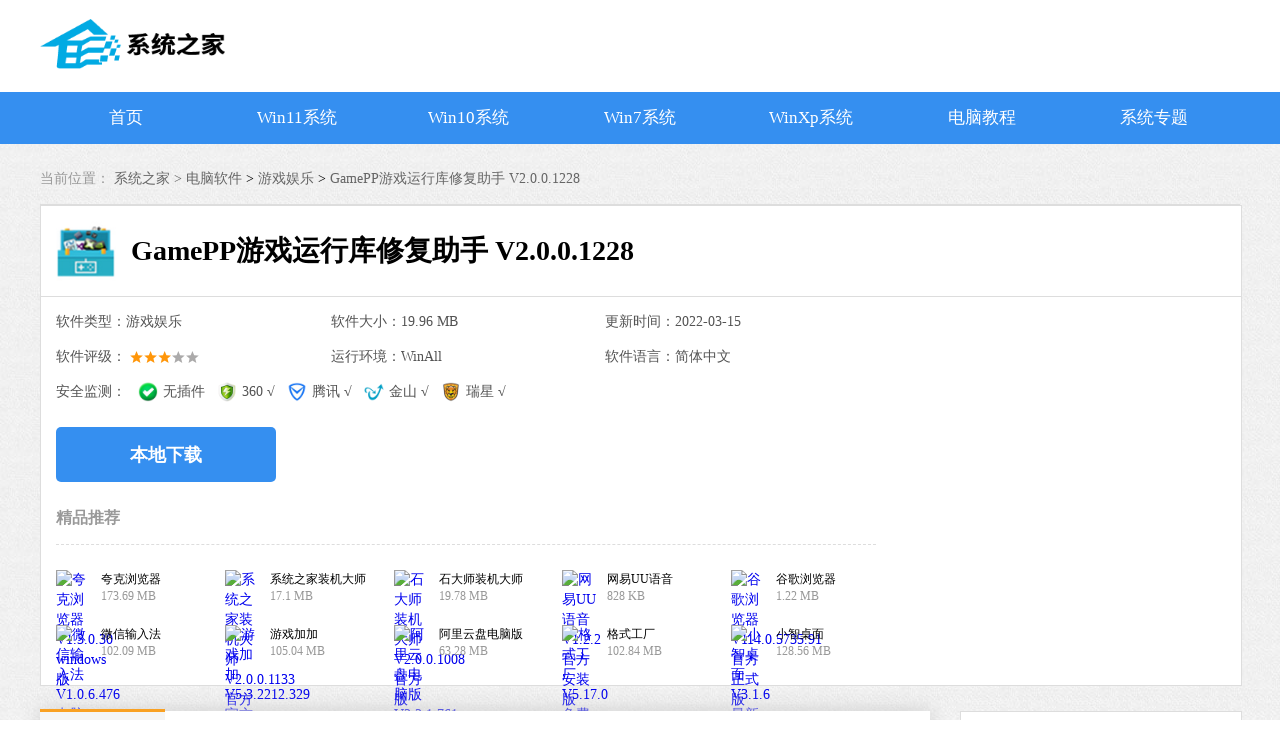

--- FILE ---
content_type: text/html
request_url: https://www.win10h.com/soft/13715.html
body_size: 6284
content:
            <!DOCTYPE html>
<html lang="en">
<head>
    <meta charset="UTF-8">
    <title>GamePP游戏运行库修复助手2.0.0.1228下载-系统之家</title>
    <meta name="keywords" content="GamePP游戏运行库修复助手,GamePP游戏运行库修复助手下载">
    <meta name="description" content="GamePP游戏运行库修复助手是一款主要用于修复因为电脑上缺少文件，没有安装游戏必须环境或版本不正确造成的提示错误，缺少文件等报错问题。">
            <link rel="stylesheet" href="/statics/2021/css/swiper.min.css">
        <link rel="stylesheet" href="/statics/2021/css/jquery.fancybox.min.css">
        <link rel="stylesheet" href="/statics/2021/css/content.css">
            <link rel="stylesheet" href="/statics/2021/css/style_all.css">
    <script src="/statics/2021/js/jquery-1.9.1.min.js"></script>
    <script src="/statics/2021/js/get_poster.js"></script>
</head>
<body>

<div class="topFixed">
    <div class="topFixed-container header">
        <div class="h-logo">
            <a href="/" target="_blank"></a>
        </div>
    </div>

    <div class="h-nav">
        <ul class="topFixed-container">
            <li class=""><a class="nav-item" href="/">首页</a></li>
                        <li class="">
                <a class="nav-item" href="/windows/list_1268_1.html">Win11系统</a>
            </li>
                        <li class="">
                <a class="nav-item" href="/windows/list_1266_1.html">Win10系统</a>
            </li>
                        <li class="">
                <a class="nav-item" href="/windows/list_1267_1.html">Win7系统</a>
            </li>
                        <li class="">
                <a class="nav-item" href="/windows/list_1270_1.html">WinXp系统</a>
            </li>
                        <li class="">
                <a class="nav-item" href="/jiaocheng/list_1272_1.html">电脑教程</a>
            </li>
                        <li class=""><a class="nav-item" href="/zt/">系统专题</a></li>
        </ul>
    </div>
</div>
<!--<script src="//dup.baidustatic.com/js/ds.js"></script>-->
<div class="main">
    <div class="center">
        <div class="seat">
            <span>当前位置：</span>
            <a href="/">系统之家 > </a><a href="/soft/list_1271_1.html">电脑软件</a> > <a href="/soft/list_1313_1.html">游戏娱乐</a> >  <a href="">GamePP游戏运行库修复助手 V2.0.0.1228</a>
        </div>
        <div class="content">
            <div class="tab-head">
                <h1>
                    <img src="/uploadfile/2022/0315/202203151647331863485789.jpg">
                    <span>GamePP游戏运行库修复助手 V2.0.0.1228</span>
                </h1>
                <div class="specific">
                    <div class="specific-left">
                        <div class="specific-all">
                            <div class="specific-text">
                                <div class="item">软件类型：游戏娱乐</div>
                                <div class="item">软件大小：19.96 MB</div>
                                <div class="item">更新时间：2022-03-15</div>
                                <div class="item">软件评级：<span class="item-score-3"></span></div>
                                <div class="item">运行环境：WinAll</div>
                                <div class="item">软件语言：简体中文</div>
                                <div class="testing">
                                    安全监测：
                                    <span><img src="/statics/2021/img/lvse.png"> 无插件</span>
                                    <span><img src="/statics/2021/img/360_logo.png"> 360 √</span>
                                    <span><img src="/statics/2021/img/guanjia_logo.png">腾讯 √</span>
                                    <span><img src="/statics/2021/img/jinshan_logo.png">金山 √</span>
                                    <span><img src="/statics/2021/img/ruixing_logo.png">瑞星 √</span>
                                </div>
                            </div>
                            <div class="down_all">
                                <a href="#download-all" class="local">
                                    <p>本地下载</p>
                                </a>
<!--                                <a href="" class="speed">-->
<!--                                    <img src="/statics/2021/img/shandian.png">-->
<!--                                    <p>高速下载<br><span>需下载高速下载器，提速50%</span></p>-->
<!--                                </a>-->
                            </div>
                            <div class="recommend">
                                <h2>精品推荐</h2>
                                <ul>
                                                                                                            <li>
                                        <a href="/soft/29791.html" target="_blank">
                                            <img class="icon icon-35 left" src="https://img.win10h.com/2024/0411/20240411102206903.png?imageView2/1/w/35/h/35/interlace/1"  alt="夸克浏览器 V1.3.0.30 windows版" />                                            <div class="right">
                                                <p>夸克浏览器</p>
                                                <p>173.69 MB</p>
                                            </div>
                                        </a>
                                    </li>
                                                                        <li>
                                        <a href="/soft/28317.html" target="_blank">
                                            <img class="icon icon-35 left" src="https://img.win10h.com/2023/0202/20230202034839383.png?imageView2/1/w/35/h/35/interlace/1"  alt="系统之家装机大师 V2.0.0.1133 官方版" />                                            <div class="right">
                                                <p>系统之家装机大师</p>
                                                <p>17.1 MB</p>
                                            </div>
                                        </a>
                                    </li>
                                                                        <li>
                                        <a href="/soft/28316.html" target="_blank">
                                            <img class="icon icon-35 left" src="https://img.win10h.com/2023/0202/20230202033218544.png?imageView2/1/w/35/h/35/interlace/1"  alt="石大师装机大师 V2.0.0.1008 官方版" />                                            <div class="right">
                                                <p>石大师装机大师</p>
                                                <p>19.78 MB</p>
                                            </div>
                                        </a>
                                    </li>
                                                                        <li>
                                        <a href="/soft/2283.html" target="_blank">
                                            <img class="icon icon-35 left" src="https://img.win10h.com/2022/0212/202202121644648802124281.jpg?imageView2/1/w/35/h/35/interlace/1"  alt="网易UU语音 V1.2.2 官方安装版" />                                            <div class="right">
                                                <p>网易UU语音</p>
                                                <p>828 KB</p>
                                            </div>
                                        </a>
                                    </li>
                                                                        <li>
                                        <a href="/soft/28764.html" target="_blank">
                                            <img class="icon icon-35 left" src="https://img.win10h.com/2023/0602/20230602051221725.jpg?imageView2/1/w/35/h/35/interlace/1"  alt="谷歌浏览器 V114.0.5735.91 官方正式版" />                                            <div class="right">
                                                <p>谷歌浏览器</p>
                                                <p>1.22 MB</p>
                                            </div>
                                        </a>
                                    </li>
                                                                        <li>
                                        <a href="/soft/29811.html" target="_blank">
                                            <img class="icon icon-35 left" src="https://img.win10h.com/2024/0416/20240416014524290.png?imageView2/1/w/35/h/35/interlace/1"  alt="微信输入法 V1.0.6.476 电脑版" />                                            <div class="right">
                                                <p>微信输入法</p>
                                                <p>102.09 MB</p>
                                            </div>
                                        </a>
                                    </li>
                                                                        <li>
                                        <a href="/soft/29806.html" target="_blank">
                                            <img class="icon icon-35 left" src="https://img.win10h.com/2024/0415/20240415033528813.jpg?imageView2/1/w/35/h/35/interlace/1"  alt="游戏加加 V5.3.2212.329 官方版" />                                            <div class="right">
                                                <p>游戏加加</p>
                                                <p>105.04 MB</p>
                                            </div>
                                        </a>
                                    </li>
                                                                        <li>
                                        <a href="/soft/144.html" target="_blank">
                                            <img class="icon icon-35 left" src="https://img.win10h.com/2022/0208/202202081644279713351728.png?imageView2/1/w/35/h/35/interlace/1"  alt="阿里云盘电脑版 V2.2.1.761 最新版" />                                            <div class="right">
                                                <p>阿里云盘电脑版</p>
                                                <p>63.28 MB</p>
                                            </div>
                                        </a>
                                    </li>
                                                                        <li>
                                        <a href="/soft/29604.html" target="_blank">
                                            <img class="icon icon-35 left" src="https://img.win10h.com/2024/0221/20240221025921611.jpg?imageView2/1/w/35/h/35/interlace/1"  alt="格式工厂 V5.17.0 免费最新版" />                                            <div class="right">
                                                <p>格式工厂</p>
                                                <p>102.84 MB</p>
                                            </div>
                                        </a>
                                    </li>
                                                                        <li>
                                        <a href="/soft/29629.html" target="_blank">
                                            <img class="icon icon-35 left" src="https://img.win10h.com/2024/0226/20240226024852215.jpg?imageView2/1/w/35/h/35/interlace/1"  alt="小智桌面 V3.1.6 最新官方版" />                                            <div class="right">
                                                <p>小智桌面 </p>
                                                <p>128.56 MB</p>
                                            </div>
                                        </a>
                                    </li>
                                                                                                        </ul>
                            </div>
                        </div>
                    </div>
                    <div class="specific-right" id="id_1">
                        <script>get_poster("/app/v2/?to=get_system_poster&spaceid=1",'','id_1')</script>
                    </div>
                </div>
            </div>
            <div class="news-all">
                <div class="tab-left">
                    <div class="container-tab" id="fixed">
                        <span class="active">软件介绍</span>
                                                                                                                        <span class="">下载地址</span>
                                                                                                                        <span class="">其他版本</span>
                    </div>
                    <div class="news-border">
                        <!--文章内容简介-->
                        <div class="container solid J_tab_cont">
                            <div class="news-text">
                                <div class="m-art-cont">
                            <a href="https://img.win10h.com/2022/0315/202203151647331864863398.jpg" data-fancybox="images" target="_blank"><img src="https://img.win10h.com/2022/0315/202203151647331864863398.jpg" alt="GamePP游戏运行库修复助手 V2.0.0.1228" /></a><br/>&#13;
<br/>&#13;
<p>&#13;
	　　GamePP游戏运行库修复助手是一款主要用于修复因为电脑上缺少文件、没有安装游戏必须环境或版本不正确造成的提示错误、缺少文件等报错问题。GamePP游戏运行库修复助手集成32位和64位运行库，是目前最新最全的常用运行库合集，能自动扫描系统版本以提供适合您的组件，如果有运动问题都可以用GamePP游戏运行库修复助手进行修复。</p>&#13;
<p>&#13;
	<strong>　　GamePP游戏运行库修复助手软件特色：</strong></p>&#13;
<p>&#13;
	　　智能扫描，收集全面，使用简单，安全可靠</p>&#13;


                            

                        </div>
                                                </div>
                            <!--相关文章-->
                                                    </div>

                        <!--下载地址-->
                        <div class="download-all solid J_tab_cont" id="download-all">
                            <div class="title_h2">
                                <p><span class="left">下载地址</span></p>
                            </div>
                            <div class="address">
                                <div class="address-flex">
                                    <!--下载区域-->
                                    <div class="tab-content on">
                                        <div id="show_downfiles_soft" data-type="template">
                                            <span id="downfiles_text"><i></i>正在读取下载地址...</span>
                                        </div>
                                    </div>

                                    <!--右侧广告-->
                                    <div class="address-right">
                                        <div class="type-centen">
                                            <div class="top" id="id_2">
                                                <script>get_poster("/app/v2/?to=get_system_poster&spaceid=2",'','id_2')</script>
                                            </div>
                                            <div class="bottom" id="id_3">
                                                <script>get_poster("/app/v2/?to=get_system_poster&spaceid=3",'','id_3')</script>
                                            </div>
                                        </div>
                                    </div>
                                </div>

                            </div>


                        </div>
                        <!--软件专题-->
                                                <!--其他版本-->
                                                                    </div>
                </div>
                <div class="tab-right">

                    <div class="ranking-right">
                        <div class="title_h1">
                            <p>
                                <span class="left">热门软件</span>
                            </p>
                        </div>
                        <div class="list">
                                                                                                                <a href="/soft/163.html" target="_blank" class="on">
                                <i>1</i>
                                <p class="title">GTA5线上小助手 V2.9.7.1 唯一官方版</p>
                                <div class="detailed-all">
                                    <div class="pic">
                                        <img class="icon icon-60" src="https://img.win10h.com/2022/0208/202202081644280828195593.png?imageView2/1/w/60/h/60/interlace/1"  alt="GTA5线上小助手 V2.9.7.1 唯一官方版" />                                        <div class="text">
                                            <div class="score-all">
                                                <b class="size">21.82 MB</b>
                                                <div class="score-5"></div>
                                            </div>
                                            <strong class="detailed">详情</strong>
                                        </div>
                                    </div>
                                </div>
                            </a>
                                                                                    <a href="/soft/833.html" target="_blank" >
                                <i>2</i>
                                <p class="title">秀米编辑器电脑版 V2.0 官方版</p>
                                <div class="detailed-all">
                                    <div class="pic">
                                        <img class="icon icon-60" src="https://img.win10h.com/2022/0209/202202091644401169863133.jpg?imageView2/1/w/60/h/60/interlace/1"  alt="秀米编辑器电脑版 V2.0 官方版" />                                        <div class="text">
                                            <div class="score-all">
                                                <b class="size">31.13 MB</b>
                                                <div class="score-5"></div>
                                            </div>
                                            <strong class="detailed">详情</strong>
                                        </div>
                                    </div>
                                </div>
                            </a>
                                                                                    <a href="/soft/214.html" target="_blank" >
                                <i>3</i>
                                <p class="title">企业微信 V3.1.8.3015 官方电脑版</p>
                                <div class="detailed-all">
                                    <div class="pic">
                                        <img class="icon icon-60" src="https://img.win10h.com/2022/0208/202202081644285616529945.png?imageView2/1/w/60/h/60/interlace/1"  alt="企业微信 V3.1.8.3015 官方电脑版" />                                        <div class="text">
                                            <div class="score-all">
                                                <b class="size">270.82 MB</b>
                                                <div class="score-3"></div>
                                            </div>
                                            <strong class="detailed">详情</strong>
                                        </div>
                                    </div>
                                </div>
                            </a>
                                                                                    <a href="/soft/245.html" target="_blank" >
                                <i>4</i>
                                <p class="title">通用游船计时收费 V31.5.8 官方版</p>
                                <div class="detailed-all">
                                    <div class="pic">
                                        <img class="icon icon-60" src="https://img.win10h.com/2022/0208/202202081644288680482597.png?imageView2/1/w/60/h/60/interlace/1"  alt="通用游船计时收费 V31.5.8 官方版" />                                        <div class="text">
                                            <div class="score-all">
                                                <b class="size">15.50 MB</b>
                                                <div class="score-5"></div>
                                            </div>
                                            <strong class="detailed">详情</strong>
                                        </div>
                                    </div>
                                </div>
                            </a>
                                                                                    <a href="/soft/356.html" target="_blank" >
                                <i>5</i>
                                <p class="title">5E对战平台(CSGO对战平台) V5.7.3 官方最新版</p>
                                <div class="detailed-all">
                                    <div class="pic">
                                        <img class="icon icon-60" src="https://img.win10h.com/2022/0208/202202081644302536714597.jpg?imageView2/1/w/60/h/60/interlace/1"  alt="5E对战平台(CSGO对战平台) V5.7.3 官方最新版" />                                        <div class="text">
                                            <div class="score-all">
                                                <b class="size">84.20 MB</b>
                                                <div class="score-4"></div>
                                            </div>
                                            <strong class="detailed">详情</strong>
                                        </div>
                                    </div>
                                </div>
                            </a>
                                                                                    <a href="/soft/563.html" target="_blank" >
                                <i>6</i>
                                <p class="title">Edge浏览器 V91.0.864.70 官方中文版</p>
                                <div class="detailed-all">
                                    <div class="pic">
                                        <img class="icon icon-60" src="https://img.win10h.com/2022/0208/202202081644322281168637.png?imageView2/1/w/60/h/60/interlace/1"  alt="Edge浏览器 V91.0.864.70 官方中文版" />                                        <div class="text">
                                            <div class="score-all">
                                                <b class="size">103.12 MB</b>
                                                <div class="score-5"></div>
                                            </div>
                                            <strong class="detailed">详情</strong>
                                        </div>
                                    </div>
                                </div>
                            </a>
                                                                                    <a href="/soft/246.html" target="_blank" >
                                <i>7</i>
                                <p class="title">拼兔助手 V23.36 官方安装版</p>
                                <div class="detailed-all">
                                    <div class="pic">
                                        <img class="icon icon-60" src="https://img.win10h.com/2022/0208/202202081644288685679322.png?imageView2/1/w/60/h/60/interlace/1"  alt="拼兔助手 V23.36 官方安装版" />                                        <div class="text">
                                            <div class="score-all">
                                                <b class="size">308.57 MB</b>
                                                <div class="score-5"></div>
                                            </div>
                                            <strong class="detailed">详情</strong>
                                        </div>
                                    </div>
                                </div>
                            </a>
                                                                                    <a href="/soft/247.html" target="_blank" >
                                <i>8</i>
                                <p class="title">夜神模拟器 V7.0.1.3 海外纯净版</p>
                                <div class="detailed-all">
                                    <div class="pic">
                                        <img class="icon icon-60" src="https://img.win10h.com/2022/0208/202202081644288701724768.png?imageView2/1/w/60/h/60/interlace/1"  alt="夜神模拟器 V7.0.1.3 海外纯净版" />                                        <div class="text">
                                            <div class="score-all">
                                                <b class="size">429.33 MB</b>
                                                <div class="score-3"></div>
                                            </div>
                                            <strong class="detailed">详情</strong>
                                        </div>
                                    </div>
                                </div>
                            </a>
                                                                                    <a href="/soft/236.html" target="_blank" >
                                <i>9</i>
                                <p class="title">GTA5简单修改器 V1.54 汉化版</p>
                                <div class="detailed-all">
                                    <div class="pic">
                                        <img class="icon icon-60" src="https://img.win10h.com/2022/0208/202202081644287669994416.png?imageView2/1/w/60/h/60/interlace/1"  alt="GTA5简单修改器 V1.54 汉化版" />                                        <div class="text">
                                            <div class="score-all">
                                                <b class="size">98.61 MB</b>
                                                <div class="score-5"></div>
                                            </div>
                                            <strong class="detailed">详情</strong>
                                        </div>
                                    </div>
                                </div>
                            </a>
                                                                                    <a href="/soft/145.html" target="_blank" >
                                <i>10</i>
                                <p class="title">系统之家装机大师 V2.0.0.1133 测试版</p>
                                <div class="detailed-all">
                                    <div class="pic">
                                        <img class="icon icon-60" src="https://img.win10h.com/2022/0208/202202081644279729920375.png?imageView2/1/w/60/h/60/interlace/1"  alt="系统之家装机大师 V2.0.0.1133 测试版" />                                        <div class="text">
                                            <div class="score-all">
                                                <b class="size">17.1 MB</b>
                                                <div class="score-5"></div>
                                            </div>
                                            <strong class="detailed">详情</strong>
                                        </div>
                                    </div>
                                </div>
                            </a>
                                                                                                            </div>
                    </div>

                    <div class="ranking-vertical">
    <div class="title_h1">
        <p>
            <span class="left">装机必备</span>
            <span class="right"><a href="/zjbb/" target="_blank">更多+</a> </span>
        </p>
    </div>
    <div class="list">
        <div class="swiper-container" id="swiper-vertical">
            <div class="swiper-wrapper">
                <div class="swiper-slide">
                                                            <a href="/soft/28514.html" target="_blank">
                        <div class="item-hover">
                            <div class="information">
                                <h2>腾讯视频</h2>
                                <p>
                                    <span class="text-right">软件大小：81.63 MB</span>
                                </p>
                                <p>
                                    <span class="text-right">软件语言：简体中文</span>
                                </p>
                            </div>
                            <div class="pic-all">
                                <div class="pic">
                                    <img class="icon icon-40" src="https://img.win10h.com/2023/0322/20230322094120519.png?imageView2/1/w/40/h/40/interlace/1"  alt="腾讯视频 V11.65.4506.0 最新版" />                                </div>
                                <div class="download">
                                    <span>下载</span>
                                </div>
                            </div>
                        </div>
                    </a>
                                        <a href="/soft/28513.html" target="_blank">
                        <div class="item-hover">
                            <div class="information">
                                <h2>360安全卫士</h2>
                                <p>
                                    <span class="text-right">软件大小：3.26 MB</span>
                                </p>
                                <p>
                                    <span class="text-right">软件语言：简体中文</span>
                                </p>
                            </div>
                            <div class="pic-all">
                                <div class="pic">
                                    <img class="icon icon-40" src="https://img.win10h.com/2023/0322/20230322092455759.jpg?imageView2/1/w/40/h/40/interlace/1"  alt="360安全卫士 V13.0.0.1071 官方电脑版" />                                </div>
                                <div class="download">
                                    <span>下载</span>
                                </div>
                            </div>
                        </div>
                    </a>
                                        <a href="/soft/28512.html" target="_blank">
                        <div class="item-hover">
                            <div class="information">
                                <h2>微信电脑版</h2>
                                <p>
                                    <span class="text-right">软件大小：165.19 MB</span>
                                </p>
                                <p>
                                    <span class="text-right">软件语言：简体中文</span>
                                </p>
                            </div>
                            <div class="pic-all">
                                <div class="pic">
                                    <img class="icon icon-40" src="https://img.win10h.com/2023/0322/20230322090929904.png?imageView2/1/w/40/h/40/interlace/1"  alt="微信电脑版 V3.9.0 最新版" />                                </div>
                                <div class="download">
                                    <span>下载</span>
                                </div>
                            </div>
                        </div>
                    </a>
                                        <a href="/soft/28402.html" target="_blank">
                        <div class="item-hover">
                            <div class="information">
                                <h2>360浏览器</h2>
                                <p>
                                    <span class="text-right">软件大小：90.68 MB</span>
                                </p>
                                <p>
                                    <span class="text-right">软件语言：简体中文</span>
                                </p>
                            </div>
                            <div class="pic-all">
                                <div class="pic">
                                    <img class="icon icon-40" src="https://img.win10h.com/2023/0223/20230223015302510.png?imageView2/1/w/40/h/40/interlace/1"  alt="360浏览器 V13.1.6410.0 免费版" />                                </div>
                                <div class="download">
                                    <span>下载</span>
                                </div>
                            </div>
                        </div>
                    </a>
                                        <a href="/soft/28317.html" target="_blank">
                        <div class="item-hover">
                            <div class="information">
                                <h2>系统之家装机大师</h2>
                                <p>
                                    <span class="text-right">软件大小：17.1 MB</span>
                                </p>
                                <p>
                                    <span class="text-right">软件语言：简体中文</span>
                                </p>
                            </div>
                            <div class="pic-all">
                                <div class="pic">
                                    <img class="icon icon-40" src="https://img.win10h.com/2023/0202/20230202034839383.png?imageView2/1/w/40/h/40/interlace/1"  alt="系统之家装机大师 V2.0.0.1133 官方版" />                                </div>
                                <div class="download">
                                    <span>下载</span>
                                </div>
                            </div>
                        </div>
                    </a>
                                                        </div>
                <div class="swiper-slide">
                                                            <a href="/soft/28316.html" target="_blank">
                        <div class="item-hover">
                            <div class="information">
                                <h2>石大师装机大师</h2>
                                <p>
                                    <span class="text-right">软件大小：19.78 MB</span>
                                </p>
                                <p>
                                    <span class="text-right">软件语言：简体中文</span>
                                </p>
                            </div>
                            <div class="pic-all">
                                <div class="pic">
                                    <img class="icon icon-40" src="https://img.win10h.com/2023/0202/20230202033218544.png?imageView2/1/w/40/h/40/interlace/1"  alt="石大师装机大师 V2.0.0.1008 官方版" />                                </div>
                                <div class="download">
                                    <span>下载</span>
                                </div>
                            </div>
                        </div>
                    </a>
                                        <a href="/soft/21975.html" target="_blank">
                        <div class="item-hover">
                            <div class="information">
                                <h2>有道云笔记（原有道笔记）</h2>
                                <p>
                                    <span class="text-right">软件大小：38.90 MB</span>
                                </p>
                                <p>
                                    <span class="text-right">软件语言：简体中文</span>
                                </p>
                            </div>
                            <div class="pic-all">
                                <div class="pic">
                                    <img class="icon icon-40" src="https://img.win10h.com/2022/0504/202205041651641624223373.jpg?imageView2/1/w/40/h/40/interlace/1"  alt="有道云笔记（原有道笔记） V4.1.0.200 绿色免费版" />                                </div>
                                <div class="download">
                                    <span>下载</span>
                                </div>
                            </div>
                        </div>
                    </a>
                                        <a href="/soft/16367.html" target="_blank">
                        <div class="item-hover">
                            <div class="information">
                                <h2>WPS Office</h2>
                                <p>
                                    <span class="text-right">软件大小：140.35 MB</span>
                                </p>
                                <p>
                                    <span class="text-right">软件语言：简体中文</span>
                                </p>
                            </div>
                            <div class="pic-all">
                                <div class="pic">
                                    <img class="icon icon-40" src="https://img.win10h.com/2022/0413/202204131649840000463671.jpg?imageView2/1/w/40/h/40/interlace/1"  alt="WPS Office V11.3.0.9228 教育版" />                                </div>
                                <div class="download">
                                    <span>下载</span>
                                </div>
                            </div>
                        </div>
                    </a>
                                        <a href="/soft/214.html" target="_blank">
                        <div class="item-hover">
                            <div class="information">
                                <h2>企业微信</h2>
                                <p>
                                    <span class="text-right">软件大小：270.82 MB</span>
                                </p>
                                <p>
                                    <span class="text-right">软件语言：简体中文</span>
                                </p>
                            </div>
                            <div class="pic-all">
                                <div class="pic">
                                    <img class="icon icon-40" src="https://img.win10h.com/2022/0208/202202081644285616529945.png?imageView2/1/w/40/h/40/interlace/1"  alt="企业微信 V3.1.8.3015 官方电脑版" />                                </div>
                                <div class="download">
                                    <span>下载</span>
                                </div>
                            </div>
                        </div>
                    </a>
                                                        </div>
            </div>
            <!--                                <div class="swiper-pagination"></div>-->
        </div>
    </div>
</div>

                    <div class="ranking-right">
                        <div class="title_h1">
                            <p><span class="left">大家都在看</span></p>
                        </div>
                        <ul>
                                                                                                                <li>
                                <a href="/tags/dnllqrj/" target="_blank">电脑浏览器软件</a>
                            </li>
                                                        <li>
                                <a href="/tags/dlldsxfrj/" target="_blank">dll丢失修复软件</a>
                            </li>
                                                                                </ul>
                    </div>
                    <!--电脑软件专题-->
                    <div class="special-all">
                        <div class="title_h1">
                            <p>
                                <span class="left">电脑软件专题</span>
                                <span class="right"><a href="/zt/list_7_1.html">更多+</a> </span>
                            </p>
                        </div>
                        <ul>
                                                                                    <li>
                                <a href="/zt/xtqlrjmf/" target="_blank">
                                    <img class="img-responsive center-block big-picture"   src="https://img.win10h.com/2023/0417/20230417041955654.jpg?imageView2/1/w/119/h/55/interlace/1"  alt="系统清理软件有哪些" />                                    <p>系统清理软件有哪些</p>
                                </a>
                            </li>
                                                                                </ul>
                    </div>
                </div>

            </div>


        </div>
    </div>
</div>
<!--百度网盘弹窗-->
<div class="pop">
    <div class="pop-flex">
        <div class="pop-content">
            <div class="top">提取码</div>
            <div class="centen">xtbl</div>
            <div class="bottom">
                <span class="left">关闭</span>
                <span class="right"><a href="">前往下载</a></span>
            </div>
        </div>
    </div>
</div>
<div class="footer">
    <div class="wrap auto fix">
        <div class="footer-link mb15">
            <a href="/rjfb/" target="_blank" class="link-item" rel="nofollow">软件发布</a>|
            <a href="/tags/" target="_blank" class="link-item">Tag标签</a>|
            <a href="/bqsm/" target="_blank" class="link-item" rel="nofollow">版权声明</a>|
            <a href="/sitemap.html" target="_blank" class="link-item" rel="nofollow">网站地图</a>
        </div>
    </div>
    <p class="mb15">本站所有资源均转载自各大软件下载站，或由软件厂商投稿发布，用户应在授权范围内使用，不得用于任何商业用途。</p>
    <p class="mb11">如有侵权请联系我们删除下架，对Win7系统之家有任何投诉或建议，请发送至管理员邮箱：keepincontact@vip.qq.com</p>
    <div style="margin:0 auto;">
        <p style="display:inline-block; vertical-align: top; line-height: 20px;">Copyright©<a href="https://www.win10h.com" style="color:#999;" target="_blank">系统之家</a> <a target="_blank" rel="nofollow" href="http://beian.miit.gov.cn" style="color:#999;" target="_blank">冀ICP备2023013262号</a>
    </div>
</div>
<!--返回顶部-->
<div class="flex_top"></div>
<script src="/app/v2/?to=footer&m=content&catid=1313&top=1271&id=13715&siteid=21&modelid=69&parentid=1271"></script>
<script src="/statics/2021/js/common.js"></script>
<script src="/statics/js/pc_statistics.js"></script>
<script src="/statics/2021/js/swiper.min.js"></script>
<script src="/statics/2021/js/jquery.fancybox.min.js"></script>
<script src="/statics/2021/js/content.js"></script>
<script src="/statics/2021/js/bd_soft.js"></script>
<script src="/statics/2021/js/main.js"></script>
<script src="/statics/2021/js/fyxz.js"></script>
</body>
</html>
    


--- FILE ---
content_type: text/css
request_url: https://www.win10h.com/statics/2021/css/content.css
body_size: 5520
content:
.main .content .tab-left,
.main .content .tab-right {
  margin: 25px 0;
}
.main .content .tab-head {
  width: 100%;
  background-color: #ffffff;
  border: 1px solid #dddddd;
}
.main .content .tab-head h1 {
  display: -webkit-box;
  display: -webkit-flex;
  display: -ms-flexbox;
  display: flex;
  -webkit-box-pack: start;
  -webkit-justify-content: flex-start;
  -ms-flex-pack: start;
  justify-content: flex-start;
  -webkit-box-align: center;
  -webkit-align-items: center;
  -ms-flex-align: center;
  align-items: center;
  -webkit-align-content: center;
  -ms-flex-line-pack: center;
  align-content: center;
  padding: 15px;
  border-bottom: 1px solid #dddddd;
}
.main .content .tab-head h1 img {
  width: 60px;
  height: 60px;
}
.main .content .tab-head h1 span {
  margin-left: 15px;
  width: 725px;
  overflow: hidden;
  text-overflow: ellipsis;
  white-space: nowrap;
}
.main .content .tab-head .specific {
  display: -webkit-box;
  display: -webkit-flex;
  display: -ms-flexbox;
  display: flex;
  -webkit-box-pack: justify;
  -webkit-justify-content: space-between;
  -ms-flex-pack: justify;
  justify-content: space-between;
  padding: 15px;
}
.main .content .tab-head .specific .specific-left {
  width: 820px;
}
.main .content .tab-head .specific .specific-left .specific-all .specific-text {
  display: -webkit-box;
  display: -webkit-flex;
  display: -ms-flexbox;
  display: flex;
  -webkit-box-pack: justify;
  -webkit-justify-content: space-between;
  -ms-flex-pack: justify;
  justify-content: space-between;
  -webkit-box-align: center;
  -webkit-align-items: center;
  -ms-flex-align: center;
  align-items: center;
  -webkit-align-content: center;
  -ms-flex-line-pack: center;
  align-content: center;
  flex-wrap: wrap;
}
.main .content .tab-head .specific .specific-left .specific-all .specific-text .item {
  display: -webkit-box;
  display: -webkit-flex;
  display: -ms-flexbox;
  display: flex;
  -webkit-box-pack: start;
  -webkit-justify-content: flex-start;
  -ms-flex-pack: start;
  justify-content: flex-start;
  -webkit-box-align: center;
  -webkit-align-items: center;
  -ms-flex-align: center;
  align-items: center;
  -webkit-align-content: center;
  -ms-flex-line-pack: center;
  align-content: center;
  width: 33%;
  font-size: 14px;
  color: #535353;
  margin-bottom: 15px;
  overflow: hidden;
  text-overflow: ellipsis;
  white-space: nowrap;
}
.main .content .tab-head .specific .specific-left .specific-all .specific-text .item span {
  margin-left: 3px;
}
.main .content .tab-head .specific .specific-left .specific-all .specific-text .item .item-score-1 {
  display: inline-block;
  width: 70px;
  height: 13px;
  background: url(../img/sp_1.png) no-repeat -55px -14px;
}
.main .content .tab-head .specific .specific-left .specific-all .specific-text .item .item-score-2 {
  display: inline-block;
  width: 70px;
  height: 13px;
  background: url(../img/sp_1.png) no-repeat -40px -14px;
}
.main .content .tab-head .specific .specific-left .specific-all .specific-text .item .item-score-3 {
  display: inline-block;
  width: 70px;
  height: 13px;
  background: url(../img/sp_1.png) no-repeat -27px -14px;
}
.main .content .tab-head .specific .specific-left .specific-all .specific-text .item .item-score-4 {
  display: inline-block;
  width: 70px;
  height: 13px;
  background: url(../img/sp_1.png) no-repeat -15px -14px;
}
.main .content .tab-head .specific .specific-left .specific-all .specific-text .item .item-score-5 {
  display: inline-block;
  width: 70px;
  height: 13px;
  background: url(../img/sp_1.png) no-repeat 0px -14px;
}
.main .content .tab-head .specific .specific-left .specific-all .specific-text .testing {
  display: -webkit-box;
  display: -webkit-flex;
  display: -ms-flexbox;
  display: flex;
  -webkit-box-pack: start;
  -webkit-justify-content: flex-start;
  -ms-flex-pack: start;
  justify-content: flex-start;
  font-size: 14px;
  color: #535353;
}
.main .content .tab-head .specific .specific-left .specific-all .specific-text .testing span {
  display: -webkit-box;
  display: -webkit-flex;
  display: -ms-flexbox;
  display: flex;
  -webkit-box-pack: start;
  -webkit-justify-content: flex-start;
  -ms-flex-pack: start;
  justify-content: flex-start;
  margin-left: 12px;
  font-size: 14px;
}
.main .content .tab-head .specific .specific-left .specific-all .specific-text .testing span img {
  width: 20px;
  height: 20px;
  margin-right: 5px;
}
.main .content .tab-head .specific .specific-left .specific-all .down_all {
  display: -webkit-box;
  display: -webkit-flex;
  display: -ms-flexbox;
  display: flex;
  -webkit-box-pack: start;
  -webkit-justify-content: flex-start;
  -ms-flex-pack: start;
  justify-content: flex-start;
  -webkit-box-align: center;
  -webkit-align-items: center;
  -ms-flex-align: center;
  align-items: center;
  -webkit-align-content: center;
  -ms-flex-line-pack: center;
  align-content: center;
  margin: 25px 0;
}
.main .content .tab-head .specific .specific-left .specific-all .down_all a {
  display: -webkit-box;
  display: -webkit-flex;
  display: -ms-flexbox;
  display: flex;
  -webkit-box-pack: center;
  -webkit-justify-content: center;
  -ms-flex-pack: center;
  justify-content: center;
  -webkit-box-align: center;
  -webkit-align-items: center;
  -ms-flex-align: center;
  align-items: center;
  -webkit-align-content: center;
  -ms-flex-line-pack: center;
  align-content: center;
  font-size: 18px;
  font-weight: bold;
  color: #ffffff;
  width: 220px;
  height: 45px;
  border-radius: 5px ;
}
.main .content .tab-head .specific .specific-left .specific-all .down_all a.local,
.main .content .tab-head .specific .specific-left .specific-all .down_all a.speed {
  padding: 5px 0;
}
.main .content .tab-head .specific .specific-left .specific-all .down_all a.local img,
.main .content .tab-head .specific .specific-left .specific-all .down_all a.speed img {
  width: 35px;
  margin-right: 5px;
}
.main .content .tab-head .specific .specific-left .specific-all .down_all a.local p,
.main .content .tab-head .specific .specific-left .specific-all .down_all a.speed p {
  line-height: 20px;
}
.main .content .tab-head .specific .specific-left .specific-all .down_all a.local p span,
.main .content .tab-head .specific .specific-left .specific-all .down_all a.speed p span {
  font-size: 12px;
  font-weight: normal;
}
.main .content .tab-head .specific .specific-left .specific-all .down_all a.local {
  background-color: #358ff0;
  margin-right: 30px;
}
.main .content .tab-head .specific .specific-left .specific-all .down_all a.speed {
  background-color: #ff9900;
  margin-right: 50px;
}
.main .content .tab-head .specific .specific-left .specific-all .down_all span.tip {
  color: #358ff0;
  border: 1px solid #358ff0;
  padding: 3px 15px;
  margin-right: 15px;
  border-radius: 5px;
}
.main .content .tab-head .specific .specific-left .specific-all .recommend h2 {
  border-bottom: 1px dashed #ddd;
  font-size: 16px;
  color: #999999;
  padding-bottom: 15px;
}
.main .content .tab-head .specific .specific-left .specific-all .recommend ul {
  display: -webkit-box;
  display: -webkit-flex;
  display: -ms-flexbox;
  display: flex;
  -webkit-box-pack: justify;
  -webkit-justify-content: space-between;
  -ms-flex-pack: justify;
  justify-content: space-between;
  -webkit-box-align: center;
  -webkit-align-items: center;
  -ms-flex-align: center;
  align-items: center;
  -webkit-align-content: center;
  -ms-flex-line-pack: center;
  align-content: center;
  flex-wrap: wrap;
  margin-top: 15px;
}
.main .content .tab-head .specific .specific-left .specific-all .recommend ul li {
  margin: 10px 0;
}
.main .content .tab-head .specific .specific-left .specific-all .recommend ul li a {
  display: -webkit-box;
  display: -webkit-flex;
  display: -ms-flexbox;
  display: flex;
  -webkit-box-pack: justify;
  -webkit-justify-content: space-between;
  -ms-flex-pack: justify;
  justify-content: space-between;
  -webkit-box-align: center;
  -webkit-align-items: center;
  -ms-flex-align: center;
  align-items: center;
  -webkit-align-content: center;
  -ms-flex-line-pack: center;
  align-content: center;
}
.main .content .tab-head .specific .specific-left .specific-all .recommend ul li a:hover .right p:first-of-type {
  color: #358ff0;
}
.main .content .tab-head .specific .specific-left .specific-all .recommend ul li a .left {
  width: 35px;
  height: 35px;
}
.main .content .tab-head .specific .specific-left .specific-all .recommend ul li a .right {
  width: 100px;
  font-size: 12px;
  color: #999999;
  margin-left: 10px;
}
.main .content .tab-head .specific .specific-left .specific-all .recommend ul li a .right p {
  transition: 0.5s;
  white-space: nowrap;
  text-overflow: ellipsis;
  overflow: hidden;
}
.main .content .tab-head .specific .specific-left .specific-all .recommend ul li a .right p:first-of-type {
  color: #000000;
}
.main .content .tab-head .specific .specific-right {
  width: 265px;
}
.main .content .tab-head .specific .specific-right .banner-text {
  text-align: center;
  color: #535353;
  font-size: 14px;
  line-height: 70px;
  background-color: #eeeeee;
  white-space: nowrap;
  text-overflow: ellipsis;
  overflow: hidden;
  margin-top: 15px;
}
.main .content .tab-head .specific .specific-right .text {
  display: -webkit-box;
  display: -webkit-flex;
  display: -ms-flexbox;
  display: flex;
  -webkit-box-pack: center;
  -webkit-justify-content: center;
  -ms-flex-pack: center;
  justify-content: center;
  -webkit-box-align: center;
  -webkit-align-items: center;
  -ms-flex-align: center;
  align-items: center;
  -webkit-align-content: center;
  -ms-flex-line-pack: center;
  align-content: center;
  -webkit-box-orient: vertical;
  -webkit-box-direction: normal;
  -webkit-flex-direction: column;
  -ms-flex-direction: column;
  flex-direction: column;
  padding: 15px ;
}
.main .content .tab-head .specific .specific-right .text img {
  width: 80px;
  height: 80px;
  margin-top: 20px;
}
.main .content .tab-head .specific .specific-right .text p {
  color: #535353;
  font-size: 16px;
  margin: 15px 0;
  max-height: 50px;
  line-height: 25px;
  overflow: hidden;
}
.main .content .tab-head .specific .specific-right .text a {
  display: -webkit-box;
  display: -webkit-flex;
  display: -ms-flexbox;
  display: flex;
  -webkit-box-pack: center;
  -webkit-justify-content: center;
  -ms-flex-pack: center;
  justify-content: center;
  -webkit-box-align: center;
  -webkit-align-items: center;
  -ms-flex-align: center;
  align-items: center;
  -webkit-align-content: center;
  -ms-flex-line-pack: center;
  align-content: center;
  width: 150px;
  line-height: 40px;
  background-color: #358ff0;
  color: #ffffff;
  border-radius: 30px;
  margin-top: 25px;
  transition: 0.5s;
}
.main .content .tab-head .specific .specific-right .text a:hover {
  background-color: #1b76d8;
}
.main .content .news-all {
  display: -webkit-box;
  display: -webkit-flex;
  display: -ms-flexbox;
  display: flex;
  -webkit-box-pack: justify;
  -webkit-justify-content: space-between;
  -ms-flex-pack: justify;
  justify-content: space-between;
}
.main .content .news-all .tab-left {
  width: 890px;
  margin-top: 25px;
}
.main .content .news-all .tab-left .container-tab {
  width: 890px;
  display: -webkit-box;
  display: -webkit-flex;
  display: -ms-flexbox;
  display: flex;
  -webkit-box-pack: start;
  -webkit-justify-content: flex-start;
  -ms-flex-pack: start;
  justify-content: flex-start;
  background-color: #ffffff;
  margin-bottom: 15px;
  box-shadow: 0 0px 20px #ccc;
}
.main .content .news-all .tab-left .container-tab span {
  position: relative;
  display: -webkit-box;
  display: -webkit-flex;
  display: -ms-flexbox;
  display: flex;
  -webkit-box-pack: center;
  -webkit-justify-content: center;
  -ms-flex-pack: center;
  justify-content: center;
  -webkit-box-align: center;
  -webkit-align-items: center;
  -ms-flex-align: center;
  align-items: center;
  -webkit-align-content: center;
  -ms-flex-line-pack: center;
  align-content: center;
  width: 125px;
  height: 50px;
  font-size: 18px;
  cursor: pointer;
}
.main .content .news-all .tab-left .container-tab .active {
  background-color: #f5f5f5;
  color: #F9A123;
}
.main .content .news-all .tab-left .container-tab .active:after {
  content: "";
  position: absolute;
  top: -2px;
  left: 0;
  background-color: #F9A123;
  height: 3px;
  width: 100%;
}
.main .content .news-all .tab-left .news-border .container {
  padding: 25px;
}
.main .content .news-all .tab-left .news-border .container .news-text .content-soft-info {
  display: -webkit-box;
  display: -webkit-flex;
  display: -ms-flexbox;
  display: flex;
  -webkit-box-pack: justify;
  -webkit-justify-content: space-between;
  -ms-flex-pack: justify;
  justify-content: space-between;
  -webkit-box-align: center;
  -webkit-align-items: center;
  -ms-flex-align: center;
  align-items: center;
  -webkit-align-content: center;
  -ms-flex-line-pack: center;
  align-content: center;
  border: 1px solid #dddddd;
  background-color: #f7f7f7;
  padding: 15px 5px;
}
.main .content .news-all .tab-left .news-border .container .news-text .content-soft-info .media-left img {
  width: 70px;
  height: 70px;
}
.main .content .news-all .tab-left .news-border .container .news-text .content-soft-info .media-body {
  margin-left: 15px;
}
.main .content .news-all .tab-left .news-border .container .news-text .content-soft-info .media-body .media-heading {
  color: #535353;
  font-size: 18px;
  margin-bottom: 10px;
}
.main .content .news-all .tab-left .news-border .container .news-text .content-soft-info .media-body .text-muted {
  color: #999999;
  font-size: 14px;
}
.main .content .news-all .tab-left .news-border .container .news-text span {
  font-size: 16px;
  line-height: 30px;
  text-indent: 25px;
  margin: 15px 0;
  color: #535353;
}
.main .content .news-all .tab-left .news-border .container .news-text img {
  display: none;
}
.main .content .news-all .tab-left .news-border .container .news-text a img {
  height: auto;
  width: 70%;
}
.main .content .news-all .tab-left .news-border .container .news-text .course-title {
  position: relative;
  text-align: center;
  height: 40px;
  margin: 15px 0;
}
.main .content .news-all .tab-left .news-border .container .news-text .course-title span {
  position: absolute;
  top: 10%;
  left: 43%;
  background-color: #ffffff;
  padding: 0 15px;
  color: #358ff0;
  font-size: 20px;
  font-weight: bold;
  z-index: 2;
}
.main .content .news-all .tab-left .news-border .container .news-text .course-title:after {
  z-index: 1;
  position: absolute;
  content: "";
  top: 49%;
  left: 0;
  width: 100%;
  border-bottom: 1px solid #dddddd;
}
.main .content .news-all .tab-left .news-border .container .news-text p {
  font-size: 16px;
  line-height: 30px;
  margin: 15px 0;
  color: #535353;
}
.main .content .news-all .tab-left .news-border .container .news-text p img {
  max-width: 65%!important;
  height: auto!important;
}
.main .content .news-all .tab-left .news-border .container .news-text center img {
  max-width: 65%!important;
  height: auto!important;
}
.main .content .news-all .tab-left .news-border .container .news-text .introduce_title {
  position: relative;
  text-indent: 15px;
  font-size: 20px;
  font-weight: bold;
}
.main .content .news-all .tab-left .news-border .container .news-text .introduce_title:after {
  content: "";
  position: absolute;
  left: 0;
  top: 10%;
  width: 4px;
  height: 80%;
  border-radius: 20%;
  background-color: #358ff0;
}
.main .content .news-all .tab-left .news-border .container .relevant {
  border: 1px solid #dddddd;
  padding: 15px 2% ;
  width: 96%;
  margin-top: 25px;
}
.main .content .news-all .tab-left .news-border .container .relevant h2 {
  padding-bottom: 10px;
  font-size: 18px;
  color: #535353;
}
.main .content .news-all .tab-left .news-border .container .relevant ul {
  display: -webkit-box;
  display: -webkit-flex;
  display: -ms-flexbox;
  display: flex;
  -webkit-box-pack: justify;
  -webkit-justify-content: space-between;
  -ms-flex-pack: justify;
  justify-content: space-between;
  -webkit-box-align: center;
  -webkit-align-items: center;
  -ms-flex-align: center;
  align-items: center;
  -webkit-align-content: center;
  -ms-flex-line-pack: center;
  align-content: center;
  flex-wrap: wrap;
}
.main .content .news-all .tab-left .news-border .container .relevant ul:after {
  content: "";
  width: 250px;
}
.main .content .news-all .tab-left .news-border .container .relevant ul li {
  width: 48%;
  overflow: hidden;
  text-overflow: ellipsis;
  white-space: nowrap;
  margin: 5px 0;
  color: #999999;
  font-size: 14px;
}
.main .content .news-all .tab-left .news-border .container .relevant ul li a {
  transition: 0.5s;
  color: #999999;
  font-size: 13px;
}
.main .content .news-all .tab-left .news-border .container .relevant ul li a:hover {
  color: #358ff0;
  text-decoration: underline;
}
.main .content .news-all .tab-left .news-border .container .swiper-course {
  width: 100%;
  height: 480px;
}
.main .content .news-all .tab-left .news-border .container .swiper-course .swiper-slide {
  position: relative;
  width: 70%;
  display: -webkit-box;
  display: -webkit-flex;
  display: -ms-flexbox;
  display: flex;
  -webkit-box-pack: center;
  -webkit-justify-content: center;
  -ms-flex-pack: center;
  justify-content: center;
  -webkit-box-align: center;
  -webkit-align-items: center;
  -ms-flex-align: center;
  align-items: center;
  -webkit-align-content: center;
  -ms-flex-line-pack: center;
  align-content: center;
}
.main .content .news-all .tab-left .news-border .container .swiper-course .swiper-slide img {
  width: 640px;
  height: 480px;
}
.main .content .news-all .tab-left .news-border .container .swiper-course .swiper-slide .title {
  position: absolute;
  left: 0;
  bottom: 8px;
  width: 90%;
  line-height: 50px;
  white-space: nowrap;
  text-overflow: ellipsis;
  overflow: hidden;
  background: rgba(0, 0, 0, 0.5);
  padding: 0 5%;
  color: #ffffff;
  font-size: 16px;
}
.main .content .news-all .tab-left .news-border .container .specific-information {
  margin-top: 25px;
  border: solid 10px #eff1f9;
  padding: 5px;
  border-radius: 5px;
}
.main .content .news-all .tab-left .news-border .container .specific-information .information {
  padding: 10px;
}
.main .content .news-all .tab-left .news-border .container .specific-information .information h3 {
  position: relative;
  font-size: 22px;
  color: #535353;
  text-indent: 30px;
  padding: 5px;
}
.main .content .news-all .tab-left .news-border .container .specific-information .information h3 i {
  position: absolute;
  left: 0;
  top: 2px;
  width: 30px;
  height: 35px;
  background: url("../img/sp_1.png") no-repeat 0px -196px;
  margin-right: 5px;
}
.main .content .news-all .tab-left .news-border .container .specific-information .information p {
  font-size: 16px;
  color: #535353;
  line-height: 45px;
}
.main .content .news-all .tab-left .news-border .relevant-text ul {
  display: -webkit-box;
  display: -webkit-flex;
  display: -ms-flexbox;
  display: flex;
  -webkit-box-pack: justify;
  -webkit-justify-content: space-between;
  -ms-flex-pack: justify;
  justify-content: space-between;
  -webkit-box-align: center;
  -webkit-align-items: center;
  -ms-flex-align: center;
  align-items: center;
  -webkit-align-content: center;
  -ms-flex-line-pack: center;
  align-content: center;
  padding: 25px;
  flex-wrap: wrap;
}
.main .content .news-all .tab-left .news-border .relevant-text ul:after {
  content: "";
  width: 250px;
}
.main .content .news-all .tab-left .news-border .relevant-text ul li {
  width: 250px;
  overflow: hidden;
  text-overflow: ellipsis;
  white-space: nowrap;
  margin: 5px 0;
  color: #999999;
  font-size: 14px;
}
.main .content .news-all .tab-left .news-border .relevant-text ul li a {
  transition: 0.5s;
  color: #999999;
  font-size: 13px;
}
.main .content .news-all .tab-left .news-border .relevant-text ul li a:hover {
  color: #358ff0;
  text-decoration: underline;
}
.main .content .news-all .tab-left .news-border .download-all .address {
  padding: 0px 25px 15px 25px;
}
.main .content .news-all .tab-left .news-border .download-all .address .title {
  margin: 10px 0;
  font-size: 16px;
  font-weight: bold;
  color: #535353;
}
.main .content .news-all .tab-left .news-border .download-all .address .title:first-of-type {
  margin: 0 0 10px 0;
}
.main .content .news-all .tab-left .news-border .download-all .address .address-flex {
  display: -webkit-box;
  display: -webkit-flex;
  display: -ms-flexbox;
  display: flex;
  -webkit-box-pack: justify;
  -webkit-justify-content: space-between;
  -ms-flex-pack: justify;
  justify-content: space-between;
  color: #535353;
  margin-top: 25px;
}
.main .content .news-all .tab-left .news-border .download-all .address .address-flex .tab-content {
  display: -webkit-box;
  display: -webkit-flex;
  display: -ms-flexbox;
  display: flex;
  -webkit-box-pack: center;
  -webkit-justify-content: center;
  -ms-flex-pack: center;
  justify-content: center;
  -webkit-box-align: center;
  -webkit-align-items: center;
  -ms-flex-align: center;
  align-items: center;
  -webkit-align-content: center;
  -ms-flex-line-pack: center;
  align-content: center;
}
.main .content .news-all .tab-left .news-border .download-all .address .address-flex .address-left .download-lu {
  display: none;
}
.main .content .news-all .tab-left .news-border .download-all .address .address-flex .address-left ul {
  width: 390px;
  display: -webkit-box;
  display: -webkit-flex;
  display: -ms-flexbox;
  display: flex;
  -webkit-box-pack: justify;
  -webkit-justify-content: space-between;
  -ms-flex-pack: justify;
  justify-content: space-between;
  -webkit-box-align: center;
  -webkit-align-items: center;
  -ms-flex-align: center;
  align-items: center;
  -webkit-align-content: center;
  -ms-flex-line-pack: center;
  align-content: center;
  flex-wrap: wrap;
  /*li.bd a {
                      padding-left: 30px;
                      i{
                        position: absolute;
                        left: 0;
                        top: 0;
                        width: 20px;
                        height: 22px;
                        background: url(../img/sp_1.png) no-repeat -213px -201px;
                        margin-right: 15px;
                      }
                    }*/
}
.main .content .news-all .tab-left .news-border .download-all .address .address-flex .address-left ul li {
  width: 47%;
  position: relative;
  margin: 6px 0;
}
.main .content .news-all .tab-left .news-border .download-all .address .address-flex .address-left ul li a {
  font-size: 14px;
  color: #535353;
}
.main .content .news-all .tab-left .news-border .download-all .address .address-flex .address-left ul li a i {
  margin-right: 5px;
}
.main .content .news-all .tab-left .news-border .download-all .address .address-flex .address-left ul li.down-type {
  display: -webkit-box;
  display: -webkit-flex;
  display: -ms-flexbox;
  display: flex;
  -webkit-box-pack: center;
  -webkit-justify-content: center;
  -ms-flex-pack: center;
  justify-content: center;
  -webkit-box-align: center;
  -webkit-align-items: center;
  -ms-flex-align: center;
  align-items: center;
  -webkit-align-content: center;
  -ms-flex-line-pack: center;
  align-content: center;
  background-color: #1e74e3;
  background-image: linear-gradient(90deg, #4e74f0 0%, #45a8d2 33%, #109dc2 66%, #0086e6 100%);
}
.main .content .news-all .tab-left .news-border .download-all .address .address-flex .address-left ul li.down-type a {
  display: -webkit-box;
  display: -webkit-flex;
  display: -ms-flexbox;
  display: flex;
  -webkit-box-pack: center;
  -webkit-justify-content: center;
  -ms-flex-pack: center;
  justify-content: center;
  -webkit-box-align: center;
  -webkit-align-items: center;
  -ms-flex-align: center;
  align-items: center;
  -webkit-align-content: center;
  -ms-flex-line-pack: center;
  align-content: center;
  color: #ffffff;
  line-height: 32px;
}
.main .content .news-all .tab-left .news-border .download-all .address .address-flex .address-left ul li.down-type a i {
  display: inline-block;
  width: 20px;
  height: 22px;
  background: url(../img/icon_downl.png) no-repeat center center;
  background-size: 15px auto;
  margin-right: 5px;
}
.main .content .news-all .tab-left .news-border .download-all .address .address-flex .address-left ul li.xl {
  background-color: #358ff0;
  padding: 5px 0;
}
.main .content .news-all .tab-left .news-border .download-all .address .address-flex .address-left ul li.xl a {
  color: #ffffff;
  display: -webkit-box;
  display: -webkit-flex;
  display: -ms-flexbox;
  display: flex;
  -webkit-box-pack: center;
  -webkit-justify-content: center;
  -ms-flex-pack: center;
  justify-content: center;
  -webkit-box-align: center;
  -webkit-align-items: center;
  -ms-flex-align: center;
  align-items: center;
  -webkit-align-content: center;
  -ms-flex-line-pack: center;
  align-content: center;
}
.main .content .news-all .tab-left .news-border .download-all .address .address-flex .address-left ul li.xl a i {
  display: inline-block;
  width: 20px;
  height: 22px;
  background: url("../img/ico_soft_dl_01.png") no-repeat center center;
}
.main .content .news-all .tab-left .news-border .download-all .address .address-flex .address-left ul li.gs a {
  display: -webkit-box;
  display: -webkit-flex;
  display: -ms-flexbox;
  display: flex;
  -webkit-box-pack: start;
  -webkit-justify-content: flex-start;
  -ms-flex-pack: start;
  justify-content: flex-start;
  -webkit-box-align: center;
  -webkit-align-items: center;
  -ms-flex-align: center;
  align-items: center;
  -webkit-align-content: center;
  -ms-flex-line-pack: center;
  align-content: center;
}
.main .content .news-all .tab-left .news-border .download-all .address .address-flex .address-left ul li.gs a i {
  display: inline-block;
  width: 20px;
  height: 22px;
  background: url("../img/download.png") no-repeat center center;
}
.main .content .news-all .tab-left .news-border .download-all .address .address-flex .address-left ul li.dx a {
  display: -webkit-box;
  display: -webkit-flex;
  display: -ms-flexbox;
  display: flex;
  -webkit-box-pack: start;
  -webkit-justify-content: flex-start;
  -ms-flex-pack: start;
  justify-content: flex-start;
  -webkit-box-align: center;
  -webkit-align-items: center;
  -ms-flex-align: center;
  align-items: center;
  -webkit-align-content: center;
  -ms-flex-line-pack: center;
  align-content: center;
}
.main .content .news-all .tab-left .news-border .download-all .address .address-flex .address-left ul li.dx a i {
  display: inline-block;
  width: 20px;
  height: 22px;
  background: url("../img/sp_1.png") no-repeat -126px -200px;
}
.main .content .news-all .tab-left .news-border .download-all .address .address-flex .address-left ul li.lt a {
  display: -webkit-box;
  display: -webkit-flex;
  display: -ms-flexbox;
  display: flex;
  -webkit-box-pack: start;
  -webkit-justify-content: flex-start;
  -ms-flex-pack: start;
  justify-content: flex-start;
  -webkit-box-align: center;
  -webkit-align-items: center;
  -ms-flex-align: center;
  align-items: center;
  -webkit-align-content: center;
  -ms-flex-line-pack: center;
  align-content: center;
}
.main .content .news-all .tab-left .news-border .download-all .address .address-flex .address-left ul li.lt a i {
  display: inline-block;
  width: 20px;
  height: 22px;
  background: url("../img/sp_1.png") no-repeat -170px -200px;
}
.main .content .news-all .tab-left .news-border .download-all .address .address-flex .address-left ul li.yd a {
  display: -webkit-box;
  display: -webkit-flex;
  display: -ms-flexbox;
  display: flex;
  -webkit-box-pack: start;
  -webkit-justify-content: flex-start;
  -ms-flex-pack: start;
  justify-content: flex-start;
  -webkit-box-align: center;
  -webkit-align-items: center;
  -ms-flex-align: center;
  align-items: center;
  -webkit-align-content: center;
  -ms-flex-line-pack: center;
  align-content: center;
}
.main .content .news-all .tab-left .news-border .download-all .address .address-flex .address-left ul li.yd a i {
  display: inline-block;
  width: 20px;
  height: 22px;
  background: url("../img/sp_1.png") no-repeat -148px -200px;
}
.main .content .news-all .tab-left .news-border .download-all .address .address-flex .address-left ul li.soft {
  width: 100%;
}
.main .content .news-all .tab-left .news-border .download-all .address .address-flex .address-left ul li.soft a {
  display: -webkit-box;
  display: -webkit-flex;
  display: -ms-flexbox;
  display: flex;
  -webkit-box-pack: justify;
  -webkit-justify-content: space-between;
  -ms-flex-pack: justify;
  justify-content: space-between;
  -webkit-box-align: center;
  -webkit-align-items: center;
  -ms-flex-align: center;
  align-items: center;
  -webkit-align-content: center;
  -ms-flex-line-pack: center;
  align-content: center;
  color: #535353;
}
.main .content .news-all .tab-left .news-border .download-all .address .address-flex .address-left ul li.soft a img {
  width: 65px;
  height: 65px;
}
.main .content .news-all .tab-left .news-border .download-all .address .address-flex .address-left ul li.soft a p {
  width: 75%;
  overflow: hidden;
  text-overflow: ellipsis;
  white-space: nowrap;
}
.main .content .news-all .tab-left .news-border .download-all .address .address-flex .address-left ul li.gs:hover a,
.main .content .news-all .tab-left .news-border .download-all .address .address-flex .address-left ul li.yd:hover a,
.main .content .news-all .tab-left .news-border .download-all .address .address-flex .address-left ul li.dx:hover a,
.main .content .news-all .tab-left .news-border .download-all .address .address-flex .address-left ul li.lt:hover a,
.main .content .news-all .tab-left .news-border .download-all .address .address-flex .address-left ul li.soft:hover a {
  color: #ffc24a;
}
.main .content .news-all .tab-left .news-border .download-all .address .address-flex .address-right {
  display: -webkit-box;
  display: -webkit-flex;
  display: -ms-flexbox;
  display: flex;
  -webkit-box-pack: center;
  -webkit-justify-content: center;
  -ms-flex-pack: center;
  justify-content: center;
  -webkit-box-align: center;
  -webkit-align-items: center;
  -ms-flex-align: center;
  align-items: center;
  -webkit-align-content: center;
  -ms-flex-line-pack: center;
  align-content: center;
  width: 400px;
}
.main .content .news-all .tab-left .news-border .download-all .address .address-flex .address-right .type-centen {
  width: 100%;
}
.main .content .news-all .tab-left .news-border .download-all .address .address-flex .address-right .type-centen .top {
  width: 100%;
  height: 190px;
}
.main .content .news-all .tab-left .news-border .download-all .address .address-flex .address-right .type-centen .top img {
  width: 100%;
  height: 190px;
}
.main .content .news-all .tab-left .news-border .download-all .address .address-flex .address-right .type-centen .bottom {
  display: -webkit-box;
  display: -webkit-flex;
  display: -ms-flexbox;
  display: flex;
  -webkit-box-pack: justify;
  -webkit-justify-content: space-between;
  -ms-flex-pack: justify;
  justify-content: space-between;
  -webkit-box-align: center;
  -webkit-align-items: center;
  -ms-flex-align: center;
  align-items: center;
  -webkit-align-content: center;
  -ms-flex-line-pack: center;
  align-content: center;
  margin-top: 15px;
  width: 400px;
  height: 90px;
}
.main .content .news-all .tab-left .news-border .download-all .address .address-flex .address-right .type-centen .bottom img {
  width: 400px;
  height: 90px;
}
.main .content .news-all .tab-left .news-border .problem {
  margin-bottom: 25px;
}
.main .content .news-all .tab-left .news-border .problem ul {
  display: -webkit-box;
  display: -webkit-flex;
  display: -ms-flexbox;
  display: flex;
  -webkit-box-pack: justify;
  -webkit-justify-content: space-between;
  -ms-flex-pack: justify;
  justify-content: space-between;
  -webkit-box-align: center;
  -webkit-align-items: center;
  -ms-flex-align: center;
  align-items: center;
  -webkit-align-content: center;
  -ms-flex-line-pack: center;
  align-content: center;
  flex-wrap: wrap;
}
.main .content .news-all .tab-left .news-border .problem ul li {
  position: relative;
  width: 30%;
  height: 50px;
  line-height: 50px;
  border: 1px solid #eeeeee;
  margin-top: 25px;
  display: -webkit-box;
  display: -webkit-flex;
  display: -ms-flexbox;
  display: flex;
  -webkit-box-pack: center;
  -webkit-justify-content: center;
  -ms-flex-pack: center;
  justify-content: center;
  -webkit-box-align: center;
  -webkit-align-items: center;
  -ms-flex-align: center;
  align-items: center;
  -webkit-align-content: center;
  -ms-flex-line-pack: center;
  align-content: center;
}
.main .content .news-all .tab-left .news-border .problem ul li a {
  display: block;
  height: 100%;
  width: 75%;
  color: #358ff0;
  font-size: 14px;
  text-align: center;
  overflow: hidden;
  text-overflow: ellipsis;
  white-space: nowrap;
}
.main .content .news-all .tab-left .news-border .problem ul li:after {
  position: absolute;
  top: 0px;
  left: 5px;
  content: "+";
  color: #ffffff;
  font-size: 12px;
  z-index: 5;
}
.main .content .news-all .tab-left .news-border .problem ul li:before {
  position: absolute;
  top: 15px;
  left: -17px;
  content: "";
  border-top: 32px solid transparent;
  border-right: 32px solid transparent;
  border-left: 32px solid #358ff0;
  transform: rotate(91deg);
  z-index: 4;
}
.main .content .news-all .tab-left .news-border .problem ul li:hover {
  border: 1px solid #358ff0;
  background-color: #358ff0;
}
.main .content .news-all .tab-left .news-border .problem ul li:hover a {
  color: #ffffff;
}
.main .content .news-all .tab-left .news-border .problem ul li:hover:before {
  display: none;
}
.main .content .news-all .tab-left .news-border .problem ul li:hover:after {
  display: none;
}
.main .content .news-all .tab-left .news-border .need {
  margin-bottom: 25px;
}
.main .content .news-all .tab-left .news-border .need ul {
  display: -webkit-box;
  display: -webkit-flex;
  display: -ms-flexbox;
  display: flex;
  -webkit-box-pack: justify;
  -webkit-justify-content: space-between;
  -ms-flex-pack: justify;
  justify-content: space-between;
  -webkit-box-align: center;
  -webkit-align-items: center;
  -ms-flex-align: center;
  align-items: center;
  -webkit-align-content: center;
  -ms-flex-line-pack: center;
  align-content: center;
  flex-wrap: wrap;
}
.main .content .news-all .tab-left .news-border .need ul li {
  width: 80px;
  margin-right: 15px;
  margin-top: 25px;
}
.main .content .news-all .tab-left .news-border .need ul li a {
  display: -webkit-box;
  display: -webkit-flex;
  display: -ms-flexbox;
  display: flex;
  -webkit-box-pack: center;
  -webkit-justify-content: center;
  -ms-flex-pack: center;
  justify-content: center;
  -webkit-box-align: center;
  -webkit-align-items: center;
  -ms-flex-align: center;
  align-items: center;
  -webkit-align-content: center;
  -ms-flex-line-pack: center;
  align-content: center;
  flex-direction: column;
  color: #535353;
}
.main .content .news-all .tab-left .news-border .need ul li a img {
  width: 80px;
  height: 80px;
}
.main .content .news-all .tab-left .news-border .need ul li a p {
  white-space: nowrap;
  text-overflow: ellipsis;
  overflow: hidden;
  margin-top: 10px;
  font-size: 14px;
}
.main .content .news-all .tab-left .news-border .need ul li:hover p {
  color: #ffc24a;
}
.main .content .news-all .tab-left .news-border .hot ul li {
  display: -webkit-box;
  display: -webkit-flex;
  display: -ms-flexbox;
  display: flex;
  -webkit-box-pack: justify;
  -webkit-justify-content: space-between;
  -ms-flex-pack: justify;
  justify-content: space-between;
  -webkit-box-align: center;
  -webkit-align-items: center;
  -ms-flex-align: center;
  align-items: center;
  -webkit-align-content: center;
  -ms-flex-line-pack: center;
  align-content: center;
  position: relative;
  background-color: #f5f6f8;
  padding: 35px 25px;
  margin: 25px 0;
}
.main .content .news-all .tab-left .news-border .hot ul li .icon-text {
  position: absolute;
  left: -5px;
  top: -5px;
  width: 65px;
  height: 35px;
  line-height: 30px;
  font-size: 14px;
  color: #ffffff;
  text-indent: 12px;
}
.main .content .news-all .tab-left .news-border .hot ul li .left {
  width: 58%;
}
.main .content .news-all .tab-left .news-border .hot ul li .left h2 {
  font-size: 22px;
  color: #535353;
  text-align: justify;
}
.main .content .news-all .tab-left .news-border .hot ul li .left p {
  display: -webkit-box;
  display: -webkit-flex;
  display: -ms-flexbox;
  display: flex;
  -webkit-box-pack: justify;
  -webkit-justify-content: space-between;
  -ms-flex-pack: justify;
  justify-content: space-between;
  -webkit-box-align: center;
  -webkit-align-items: center;
  -ms-flex-align: center;
  align-items: center;
  -webkit-align-content: center;
  -ms-flex-line-pack: center;
  align-content: center;
  margin-top: 25px;
}
.main .content .news-all .tab-left .news-border .hot ul li .left p span {
  color: #999999;
  font-size: 14px;
}
.main .content .news-all .tab-left .news-border .hot ul li .left p span i {
  color: #535353;
}
.main .content .news-all .tab-left .news-border .hot ul li .right a {
  display: block;
  width: 170px;
  height: 35px;
  line-height: 35px;
  text-align: center;
  color: #358ff0;
  border: 1px solid #358ff0;
  font-size: 14px;
  background-color: #ffffff;
  margin-top: 10px;
}
.main .content .news-all .tab-left .news-border .hot ul li .right a:hover {
  color: #ffffff;
  background-color: #358ff0;
}
.main .content .news-all .tab-left .news-border .similar .similar-content {
  display: -webkit-box;
  display: -webkit-flex;
  display: -ms-flexbox;
  display: flex;
  -webkit-box-pack: justify;
  -webkit-justify-content: space-between;
  -ms-flex-pack: justify;
  justify-content: space-between;
  background-color: #ffffff;
  padding: 15px 25px;
}
.main .content .news-all .tab-left .news-border .similar .similar-content .similar-tab {
  display: -webkit-box;
  display: -webkit-flex;
  display: -ms-flexbox;
  display: flex;
  -webkit-box-pack: justify;
  -webkit-justify-content: space-between;
  -ms-flex-pack: justify;
  justify-content: space-between;
  -webkit-box-align: center;
  -webkit-align-items: center;
  -ms-flex-align: center;
  align-items: center;
  -webkit-align-content: center;
  -ms-flex-line-pack: center;
  align-content: center;
  -webkit-box-orient: vertical;
  -webkit-box-direction: normal;
  -webkit-flex-direction: column;
  -ms-flex-direction: column;
  flex-direction: column;
  width: 100%;
}
.main .content .news-all .tab-left .news-border .similar .similar-content .similar-tab .pic-max {
  display: -webkit-box;
  display: -webkit-flex;
  display: -ms-flexbox;
  display: flex;
  -webkit-box-pack: justify;
  -webkit-justify-content: space-between;
  -ms-flex-pack: justify;
  justify-content: space-between;
  width: 100%;
  border-bottom: 1px dashed #eeeeee;
  padding-bottom: 15px;
  margin-bottom: 15px;
}
.main .content .news-all .tab-left .news-border .similar .similar-content .similar-tab .pic-max:last-of-type {
  border-bottom: none;
  margin-bottom: 0;
}
.main .content .news-all .tab-left .news-border .similar .similar-content .similar-tab .pic-max a.max-left {
  position: relative;
  display: block;
  width: 300px;
  height: 150px;
}
.main .content .news-all .tab-left .news-border .similar .similar-content .similar-tab .pic-max a.max-left img {
  width: 100%;
  height: 100%;
}
.main .content .news-all .tab-left .news-border .similar .similar-content .similar-tab .pic-max a.max-left p {
  position: absolute;
  top: 40%;
  left: 0;
  width: 90%;
  font-size: 16px;
  background: rgba(0, 0, 0, 0.7);
  color: #ffffff;
  text-align: center;
  line-height: 40px;
  white-space: nowrap;
  text-overflow: ellipsis;
  overflow: hidden;
  padding: 0 5%;
}
.main .content .news-all .tab-left .news-border .similar .similar-content .similar-tab .pic-max .max-right {
  width: 500px;
}
.main .content .news-all .tab-left .news-border .similar .similar-content .similar-tab .pic-max .max-right p.time {
  text-align: right;
  color: #999999;
  font-size: 12px;
}
.main .content .news-all .tab-left .news-border .similar .similar-content .similar-tab .pic-max .max-right ul {
  display: -webkit-box;
  display: -webkit-flex;
  display: -ms-flexbox;
  display: flex;
  -webkit-box-pack: justify;
  -webkit-justify-content: space-between;
  -ms-flex-pack: justify;
  justify-content: space-between;
  -webkit-box-align: center;
  -webkit-align-items: center;
  -ms-flex-align: center;
  align-items: center;
  -webkit-align-content: center;
  -ms-flex-line-pack: center;
  align-content: center;
  margin-top: 10px;
}
.main .content .news-all .tab-left .news-border .similar .similar-content .similar-tab .pic-max .max-right ul li {
  width: 80px;
  padding: 5px 0;
  border-radius: 5px;
  transition: 0.5s;
}
.main .content .news-all .tab-left .news-border .similar .similar-content .similar-tab .pic-max .max-right ul li:hover {
  background-color: #eeeeee;
}
.main .content .news-all .tab-left .news-border .similar .similar-content .similar-tab .pic-max .max-right ul li a {
  display: -webkit-box;
  display: -webkit-flex;
  display: -ms-flexbox;
  display: flex;
  -webkit-box-pack: center;
  -webkit-justify-content: center;
  -ms-flex-pack: center;
  justify-content: center;
  -webkit-box-align: center;
  -webkit-align-items: center;
  -ms-flex-align: center;
  align-items: center;
  -webkit-align-content: center;
  -ms-flex-line-pack: center;
  align-content: center;
  -webkit-box-orient: vertical;
  -webkit-box-direction: normal;
  -webkit-flex-direction: column;
  -ms-flex-direction: column;
  flex-direction: column;
  width: 100%;
}
.main .content .news-all .tab-left .news-border .similar .similar-content .similar-tab .pic-max .max-right ul li a img {
  width: 50px;
  height: 50px;
}
.main .content .news-all .tab-left .news-border .similar .similar-content .similar-tab .pic-max .max-right ul li a p {
  width: 100%;
  font-size: 12px;
  color: #535353;
  margin: 5px 0;
  white-space: nowrap;
  text-overflow: ellipsis;
  overflow: hidden;
  text-align: center;
}
.main .content .news-all .tab-left .news-border .similar .similar-content .similar-tab .pic-max .max-right ul li a span {
  display: -webkit-box;
  display: -webkit-flex;
  display: -ms-flexbox;
  display: flex;
  -webkit-box-pack: center;
  -webkit-justify-content: center;
  -ms-flex-pack: center;
  justify-content: center;
  -webkit-box-align: center;
  -webkit-align-items: center;
  -ms-flex-align: center;
  align-items: center;
  -webkit-align-content: center;
  -ms-flex-line-pack: center;
  align-content: center;
  width: 70px;
  line-height: 20px;
  border-radius: 10px;
  color: #358ff0;
  border: 1px solid #358ff0;
  font-size: 12px;
}
.main .content .news-all .tab-left .news-border .other .item-list {
  padding: 0 25px;
}
.main .content .news-all .tab-left .news-border .other .item-list .item {
  display: -webkit-box;
  display: -webkit-flex;
  display: -ms-flexbox;
  display: flex;
  -webkit-box-pack: justify;
  -webkit-justify-content: space-between;
  -ms-flex-pack: justify;
  justify-content: space-between;
  -webkit-box-align: center;
  -webkit-align-items: center;
  -ms-flex-align: center;
  align-items: center;
  -webkit-align-content: center;
  -ms-flex-line-pack: center;
  align-content: center;
  padding: 25px 0;
  border-bottom: 1px dashed #dddddd;
}
.main .content .news-all .tab-left .news-border .other .item-list .item:last-of-type {
  border-bottom: none;
}
.main .content .news-all .tab-left .news-border .other .item-list .item p {
  width: 55%;
  font-size: 16px;
  color: #535353;
  white-space: nowrap;
  text-overflow: ellipsis;
  overflow: hidden;
}
.main .content .news-all .tab-left .news-border .other .item-list .item .size-all {
  width: 25%;
  display: -webkit-box;
  display: -webkit-flex;
  display: -ms-flexbox;
  display: flex;
  -webkit-box-pack: start;
  -webkit-justify-content: flex-start;
  -ms-flex-pack: start;
  justify-content: flex-start;
}
.main .content .news-all .tab-left .news-border .other .item-list .item .size-all .score {
  transform: scale(1.2);
}
.main .content .news-all .tab-left .news-border .other .item-list .item .size-all .size {
  margin-left: 20px;
}
.main .content .news-all .tab-left .news-border .other .item-list .item .down-btn {
  width: 10%;
  line-height: 35px;
  text-align: center;
  color: #ffffff;
  font-size: 14px;
  background-color: #358ff0;
  background-image: linear-gradient(90deg, #4e74f0 0%, #00b7e6 33%, #00b7e6 66%, #00b7e6 100%);
  border-radius: 5px;
  transition: 0.5s;
}
.main .content .news-all .tab-left .news-border .other .item-list .item .down-btn:hover {
  background-color: #1b76d8;
  background-image: linear-gradient(90deg, #00b7e6 0%, #00b7e6 100%, #00b7e6 100%, #00b7e6 100%);
}
.main .content .news-all .tab-right {
  width: 280px;
  line-height: 50px;
}
.main .content .news-all .tab-right .ranking-right ul {
  display: -webkit-box;
  display: -webkit-flex;
  display: -ms-flexbox;
  display: flex;
  -webkit-box-pack: justify;
  -webkit-justify-content: space-between;
  -ms-flex-pack: justify;
  justify-content: space-between;
  -webkit-box-align: center;
  -webkit-align-items: center;
  -ms-flex-align: center;
  align-items: center;
  -webkit-align-content: center;
  -ms-flex-line-pack: center;
  align-content: center;
  flex-wrap: wrap;
  padding: 15px;
}
.main .content .news-all .tab-right .ranking-right ul li {
  padding: 5px;
  line-height: 25px;
}
.main .content .news-all .tab-right .ranking-right ul li a {
  font-size: 12px;
  color: #535353;
  transition: 0.5s;
}
.main .content .news-all .tab-right .ranking-right ul li a:hover {
  color: #358ff0;
  text-decoration: underline;
}
.main .content .news-all .tab-right .special-all {
  background-color: #ffffff;
  border: 1px solid #dddddd;
}
.main .content .news-all .tab-right .special-all ul {
  display: -webkit-box;
  display: -webkit-flex;
  display: -ms-flexbox;
  display: flex;
  -webkit-box-pack: justify;
  -webkit-justify-content: space-between;
  -ms-flex-pack: justify;
  justify-content: space-between;
  -webkit-box-align: center;
  -webkit-align-items: center;
  -ms-flex-align: center;
  align-items: center;
  -webkit-align-content: center;
  -ms-flex-line-pack: center;
  align-content: center;
  flex-wrap: wrap;
  padding: 15px;
}
.main .content .news-all .tab-right .special-all ul li {
  width: 48%;
  margin-bottom: 10px;
}
.main .content .news-all .tab-right .special-all ul li a {
  display: -webkit-box;
  display: -webkit-flex;
  display: -ms-flexbox;
  display: flex;
  -webkit-box-pack: center;
  -webkit-justify-content: center;
  -ms-flex-pack: center;
  justify-content: center;
  -webkit-box-align: center;
  -webkit-align-items: center;
  -ms-flex-align: center;
  align-items: center;
  -webkit-align-content: center;
  -ms-flex-line-pack: center;
  align-content: center;
  -webkit-box-orient: vertical;
  -webkit-box-direction: normal;
  -webkit-flex-direction: column;
  -ms-flex-direction: column;
  flex-direction: column;
}
.main .content .news-all .tab-right .special-all ul li a:hover p {
  color: #358ff0;
}
.main .content .news-all .tab-right .special-all ul li a img {
  width: 100%;
  height: 55px;
  border-radius: 5px ;
}
.main .content .news-all .tab-right .special-all ul li a p {
  transition: 0.5s;
  width: 100%;
  color: #535353;
  font-size: 12px;
  white-space: nowrap;
  text-overflow: ellipsis;
  overflow: hidden;
  text-align: center;
  line-height: 30px;
}
.swiper-button-next:after,
.swiper-button-prev:after {
  background: rgba(0, 0, 0, 0.7);
  color: #ffffff;
  padding: 8px;
}
.ranking-right {
  margin-bottom: 25px;
}
.ranking-right .list a p.title {
  line-height: 22px;
}
.ranking-right .title_h1 p {
  line-height: 30px;
}
.pop {
  display: none;
}
.pop .pop-flex {
  position: fixed;
  left: 0;
  top: 0;
  width: 100%;
  height: 100%;
  background: rgba(0, 0, 0, 0.5);
  z-index: 999;
  display: -webkit-box;
  display: -webkit-flex;
  display: -ms-flexbox;
  display: flex;
  -webkit-box-pack: center;
  -webkit-justify-content: center;
  -ms-flex-pack: center;
  justify-content: center;
  -webkit-box-align: center;
  -webkit-align-items: center;
  -ms-flex-align: center;
  align-items: center;
  -webkit-align-content: center;
  -ms-flex-line-pack: center;
  align-content: center;
}
.pop .pop-flex .pop-content {
  width: 430px;
  background-color: #ffffff;
}
.pop .pop-flex .pop-content .top {
  display: -webkit-box;
  display: -webkit-flex;
  display: -ms-flexbox;
  display: flex;
  -webkit-box-pack: center;
  -webkit-justify-content: center;
  -ms-flex-pack: center;
  justify-content: center;
  -webkit-box-align: center;
  -webkit-align-items: center;
  -ms-flex-align: center;
  align-items: center;
  -webkit-align-content: center;
  -ms-flex-line-pack: center;
  align-content: center;
  line-height: 70px;
  background-color: #358ff0;
  font-size: 18px;
  color: #ffffff;
}
.pop .pop-flex .pop-content .centen {
  display: -webkit-box;
  display: -webkit-flex;
  display: -ms-flexbox;
  display: flex;
  -webkit-box-pack: center;
  -webkit-justify-content: center;
  -ms-flex-pack: center;
  justify-content: center;
  -webkit-box-align: center;
  -webkit-align-items: center;
  -ms-flex-align: center;
  align-items: center;
  -webkit-align-content: center;
  -ms-flex-line-pack: center;
  align-content: center;
  font-size: 18px;
  color: red;
  margin: 35px 0;
}
.pop .pop-flex .pop-content .bottom {
  border-top: 1px solid #eeeeee;
  display: -webkit-box;
  display: -webkit-flex;
  display: -ms-flexbox;
  display: flex;
  -webkit-box-pack: justify;
  -webkit-justify-content: space-between;
  -ms-flex-pack: justify;
  justify-content: space-between;
  -webkit-box-align: center;
  -webkit-align-items: center;
  -ms-flex-align: center;
  align-items: center;
  -webkit-align-content: center;
  -ms-flex-line-pack: center;
  align-content: center;
  font-size: 16px;
}
.pop .pop-flex .pop-content .bottom span {
  display: -webkit-box;
  display: -webkit-flex;
  display: -ms-flexbox;
  display: flex;
  -webkit-box-pack: center;
  -webkit-justify-content: center;
  -ms-flex-pack: center;
  justify-content: center;
  -webkit-box-align: center;
  -webkit-align-items: center;
  -ms-flex-align: center;
  align-items: center;
  -webkit-align-content: center;
  -ms-flex-line-pack: center;
  align-content: center;
  flex: 1;
  border-right: 1px solid #eeeeee;
  color: #535353;
  cursor: pointer;
}
.pop .pop-flex .pop-content .bottom a {
  display: -webkit-box;
  display: -webkit-flex;
  display: -ms-flexbox;
  display: flex;
  -webkit-box-pack: center;
  -webkit-justify-content: center;
  -ms-flex-pack: center;
  justify-content: center;
  -webkit-box-align: center;
  -webkit-align-items: center;
  -ms-flex-align: center;
  align-items: center;
  -webkit-align-content: center;
  -ms-flex-line-pack: center;
  align-content: center;
  width: 100%;
  height: 100%;
  font-size: 16px;
  color: #358ff0;
  padding: 15px 0;
}
.ranking-vertical {
  background-color: #ffffff;
  margin-bottom: 25px;
  border: 1px solid #dddddd;
}
.ranking-vertical #swiper-vertical {
  width: 100%;
  height: 500px;
}
.ranking-vertical #swiper-vertical .swiper-wrapper {
  transition-delay: 0.3s;
}
.ranking-vertical #swiper-vertical a {
  display: -webkit-box;
  display: -webkit-flex;
  display: -ms-flexbox;
  display: flex;
  -webkit-box-pack: justify;
  -webkit-justify-content: space-between;
  -ms-flex-pack: justify;
  justify-content: space-between;
  -webkit-box-align: center;
  -webkit-align-items: center;
  -ms-flex-align: center;
  align-items: center;
  -webkit-align-content: center;
  -ms-flex-line-pack: center;
  align-content: center;
  color: #535353;
}
.ranking-vertical #swiper-vertical a .item-hover {
  display: -webkit-box;
  display: -webkit-flex;
  display: -ms-flexbox;
  display: flex;
  -webkit-box-pack: justify;
  -webkit-justify-content: space-between;
  -ms-flex-pack: justify;
  justify-content: space-between;
  -webkit-box-align: center;
  -webkit-align-items: center;
  -ms-flex-align: center;
  align-items: center;
  -webkit-align-content: center;
  -ms-flex-line-pack: center;
  align-content: center;
  width: 100%;
  transition: 1.5s;
  padding: 15px;
  border-bottom: 1px dashed #eee;
}
.ranking-vertical #swiper-vertical a .item-hover:last-of-type {
  border-bottom: none;
}
.ranking-vertical #swiper-vertical a .item-hover:hover {
  background-color: #eeeeee;
}
.ranking-vertical #swiper-vertical a .item-hover:hover .information-right h2 {
  color: #358ff0;
}
.ranking-vertical #swiper-vertical a .pic-all {
  width: 65px;
  display: -webkit-box;
  display: -webkit-flex;
  display: -ms-flexbox;
  display: flex;
  -webkit-box-pack: center;
  -webkit-justify-content: center;
  -ms-flex-pack: center;
  justify-content: center;
  -webkit-box-align: center;
  -webkit-align-items: center;
  -ms-flex-align: center;
  align-items: center;
  -webkit-align-content: center;
  -ms-flex-line-pack: center;
  align-content: center;
  -webkit-box-orient: vertical;
  -webkit-box-direction: normal;
  -webkit-flex-direction: column;
  -ms-flex-direction: column;
  flex-direction: column;
}
.ranking-vertical #swiper-vertical a .pic-all .pic {
  display: -webkit-box;
  display: -webkit-flex;
  display: -ms-flexbox;
  display: flex;
  -webkit-box-pack: center;
  -webkit-justify-content: center;
  -ms-flex-pack: center;
  justify-content: center;
  -webkit-box-align: center;
  -webkit-align-items: center;
  -ms-flex-align: center;
  align-items: center;
  -webkit-align-content: center;
  -ms-flex-line-pack: center;
  align-content: center;
}
.ranking-vertical #swiper-vertical a .pic-all .pic img {
  width: 40px;
  height: 40px;
}
.ranking-vertical #swiper-vertical a .pic-all .download {
  display: -webkit-box;
  display: -webkit-flex;
  display: -ms-flexbox;
  display: flex;
  -webkit-box-pack: center;
  -webkit-justify-content: center;
  -ms-flex-pack: center;
  justify-content: center;
  -webkit-box-align: center;
  -webkit-align-items: center;
  -ms-flex-align: center;
  align-items: center;
  -webkit-align-content: center;
  -ms-flex-line-pack: center;
  align-content: center;
}
.ranking-vertical #swiper-vertical a .pic-all .download span {
  display: -webkit-box;
  display: -webkit-flex;
  display: -ms-flexbox;
  display: flex;
  -webkit-box-pack: center;
  -webkit-justify-content: center;
  -ms-flex-pack: center;
  justify-content: center;
  -webkit-box-align: center;
  -webkit-align-items: center;
  -ms-flex-align: center;
  align-items: center;
  -webkit-align-content: center;
  -ms-flex-line-pack: center;
  align-content: center;
  width: 60px;
  height: 20px;
  background-color: #4e74f0;
  color: #ffffff;
  border-radius: 20px;
  margin-top: 5px;
  font-size: 12px;
  background-image: linear-gradient(90deg, #4e74f0 0%, #00b7e6 33%, #00b7e6 66%, #00b7e6 100%);
  transition: 1s;
}
.ranking-vertical #swiper-vertical a .pic-all .download span:hover {
  background-image: linear-gradient(90deg, #00b7e6 0%, #00b7e6 100%, #00b7e6 100%, #00b7e6 100%);
  background-color: #00b7e6;
}
.ranking-vertical #swiper-vertical a .information {
  width: 170px;
}
.ranking-vertical #swiper-vertical a .information h2 {
  line-height: 20px;
  transition: 0.5s;
  font-size: 14px;
  color: #000000;
  margin-bottom: 10px;
  white-space: nowrap;
  text-overflow: ellipsis;
  overflow: hidden;
}
.ranking-vertical #swiper-vertical a .information p {
  line-height: 15px;
  display: -webkit-box;
  display: -webkit-flex;
  display: -ms-flexbox;
  display: flex;
  -webkit-box-pack: justify;
  -webkit-justify-content: space-between;
  -ms-flex-pack: justify;
  justify-content: space-between;
  -webkit-box-align: center;
  -webkit-align-items: center;
  -ms-flex-align: center;
  align-items: center;
  -webkit-align-content: center;
  -ms-flex-line-pack: center;
  align-content: center;
  font-size: 12px;
  margin-bottom: 5px;
}
.ranking-vertical #swiper-vertical a .information p span {
  flex: 1;
}
.ranking-vertical #swiper-vertical .swiper-slide {
  width: 100%;
  display: -webkit-box;
  display: -webkit-flex;
  display: -ms-flexbox;
  display: flex;
  -webkit-box-orient: vertical;
  -webkit-box-direction: normal;
  -webkit-flex-direction: column;
  -ms-flex-direction: column;
  flex-direction: column;
}
.ranking-vertical #swiper-vertical .swiper-slide a:nth-child(1) {
  transform: translateX(-200px);
  opacity: 0;
  transition: all 1s;
}
.ranking-vertical #swiper-vertical .swiper-slide a:nth-child(2) {
  transform: translateX(200px);
  opacity: 0;
  transition: all 1s;
  transition-delay: 0.2s;
}
.ranking-vertical #swiper-vertical .swiper-slide a:nth-child(3) {
  transform: translateX(-200px);
  opacity: 0;
  transition: all 1s;
  transition-delay: 0.4s;
}
.ranking-vertical #swiper-vertical .swiper-slide a:nth-child(4) {
  transform: translateX(200px);
  opacity: 0;
  transition: all 1s;
  transition-delay: 0.6s;
}
.ranking-vertical #swiper-vertical .swiper-slide a:nth-child(5) {
  transform: translateX(-200px);
  opacity: 0;
  transition: all 1s;
  transition-delay: 0.8s;
}
.ranking-vertical #swiper-vertical .ani-slide a {
  transform: translateX(0) !important;
  opacity: 1!important;
}
.solid {
  margin-bottom: 25px;
  background-color: #ffffff;
  border: 1px solid #dddddd;
}
/*# sourceMappingURL=content.css.map */


--- FILE ---
content_type: text/css
request_url: https://www.win10h.com/statics/2021/css/style_all.css
body_size: 4055
content:
* {
  margin: 0;
  padding: 0;
  font-family: "Microsoft YaHei";
}
li {
  list-style: none;
}
a {
  text-decoration: none;
  outline: none;
  -moz-outline-style: none;
  -webkit-tap-highlight-color: transparent;
  -webkit-touch-callout: none;
  -webkit-user-select: none;
}
i {
  font-style: normal;
}
body {
  background: url(../img/bodyback.jpg) repeat;
  font: 14px/1.4286 "Microsoft YaHei", SimSun, Tahoma, Verdana, Arial, sans-serif;
}
.mb15 {
  margin-bottom: 15px;
}
.mb11 {
  margin-bottom: 11px;
}
iframe {
  border: none;
}
#head-nav {
  width: 100%;
  height: 140px;
}
#footer {
  width: 100%;
  height: 200px;
}
.center {
  width: 1200px;
  margin: auto;
}
.nav {
  background-color: #ffffff;
  padding: 10px 0;
  box-shadow: 0 5px 20px #ddd;
}
.nav .center {
  display: -webkit-box;
  display: -webkit-flex;
  display: -ms-flexbox;
  display: flex;
  -webkit-box-pack: start;
  -webkit-justify-content: flex-start;
  -ms-flex-pack: start;
  justify-content: flex-start;
}
.nav .center .logo-left {
  margin-right: 25px;
}
.nav .center .logo-left a {
  display: block;
}
.nav .center .logo-left a img {
  width: 185px;
}
.nav .center ul {
  display: -webkit-box;
  display: -webkit-flex;
  display: -ms-flexbox;
  display: flex;
  -webkit-box-pack: start;
  -webkit-justify-content: flex-start;
  -ms-flex-pack: start;
  justify-content: flex-start;
}
.nav .center ul li {
  position: relative;
  display: -webkit-box;
  display: -webkit-flex;
  display: -ms-flexbox;
  display: flex;
  -webkit-box-pack: center;
  -webkit-justify-content: center;
  -ms-flex-pack: center;
  justify-content: center;
  -webkit-box-align: center;
  -webkit-align-items: center;
  -ms-flex-align: center;
  align-items: center;
  -webkit-align-content: center;
  -ms-flex-line-pack: center;
  align-content: center;
  padding: 10px 20px;
  height: 45px;
  margin-right: 15px;
}
.nav .center ul li a {
  font-size: 18px;
  color: #535353;
}
.nav .center ul li.open .title_column {
  color: #535353;
}
.nav .center ul li.open:before {
  content: "";
  position: absolute;
  left: 85%;
  top: 30%;
  width: 20px;
  height: 20px;
  background: url("../img/jiantou_cion.png") no-repeat center center;
  background-size: 12px auto;
}
.nav .center ul li.open:hover:before {
  transform: rotate(180deg);
}
.nav .center ul li.open:hover .open-column {
  display: block!important;
}
.nav .center ul li.open .open-column {
  display: none;
  position: absolute;
  top: 45px;
  left: 0;
  width: 100%;
  z-index: 999;
  border: 1px solid #dddddd;
  background-color: #ffffff;
  border-radius: 3px;
}
.nav .center ul li.open .open-column a {
  display: block;
  width: 100%;
  height: 40px;
  line-height: 40px;
  text-align: center;
  font-size: 15px;
  color: #535353;
}
.nav .center ul li.open .open-column a:hover {
  background-color: #358ff0;
  color: #ffffff;
}
.nav .center ul .on a {
  color: #1b76d8;
}
.nav .center ul .on:after {
  content: "";
  position: absolute;
  left: 0;
  bottom: -12px;
  width: 100%;
  height: 3px;
  background-color: #358ff0;
}
.nav .center ul li.column-hover:hover a {
  color: #1b76d8;
}
.nav .center ul li.column-hover:hover:after {
  content: "";
  position: absolute;
  left: 0;
  bottom: -12px;
  width: 100%;
  height: 3px;
  background-color: #358ff0;
}
.main {
  margin: 25px 0;
}
.main .seat {
  padding-bottom: 15px;
  border-bottom: 1px solid #ddd;
}
.main .seat span {
  color: #999;
  font-size: 14px;
}
.main .seat a {
  color: #666;
}
.main .seat a:hover {
  color: #1b76d8;
}
.flex {
  display: -webkit-box;
  display: -webkit-flex;
  display: -ms-flexbox;
  display: flex;
  -webkit-box-pack: justify;
  -webkit-justify-content: space-between;
  -ms-flex-pack: justify;
  justify-content: space-between;
}
.ranking-right {
  width: 280px;
  background-color: #ffffff;
  border: 1px solid #dddddd;
}
.ranking-right .list {
  padding: 0 15px;
}
.ranking-right .list a {
  position: relative;
  display: block;
  padding-left: 30px;
  margin: 18px 0;
}
.ranking-right .list a i {
  display: -webkit-box;
  display: -webkit-flex;
  display: -ms-flexbox;
  display: flex;
  -webkit-box-pack: center;
  -webkit-justify-content: center;
  -ms-flex-pack: center;
  justify-content: center;
  -webkit-box-align: center;
  -webkit-align-items: center;
  -ms-flex-align: center;
  align-items: center;
  -webkit-align-content: center;
  -ms-flex-line-pack: center;
  align-content: center;
  position: absolute;
  left: 0;
  top: 0;
  width: 20px;
  height: 20px;
  background-color: #879299;
  color: #ffffff;
  border-radius: 5px;
  font-size: 12px;
}
.ranking-right .list a p.title {
  color: #535353;
  font-size: 14px;
  white-space: nowrap;
  text-overflow: ellipsis;
  overflow: hidden;
  transition: 0.5s;
}
.ranking-right .list a .detailed-all {
  display: none;
}
.ranking-right .list a .detailed-all .pic {
  display: -webkit-box;
  display: -webkit-flex;
  display: -ms-flexbox;
  display: flex;
  -webkit-box-pack: start;
  -webkit-justify-content: flex-start;
  -ms-flex-pack: start;
  justify-content: flex-start;
  margin: 15px 0;
}
.ranking-right .list a .detailed-all .pic img {
  width: 60px;
  height: 60px;
}
.ranking-right .list a .detailed-all .pic .text {
  margin-left: 10px;
}
.ranking-right .list a .detailed-all .pic .text .score-all {
  display: -webkit-box;
  display: -webkit-flex;
  display: -ms-flexbox;
  display: flex;
  -webkit-box-pack: start;
  -webkit-justify-content: flex-start;
  -ms-flex-pack: start;
  justify-content: flex-start;
  height: 20px;
  white-space: nowrap;
}
.ranking-right .list a .detailed-all .pic .text .score-all b.size {
  display: -webkit-box;
  display: -webkit-flex;
  display: -ms-flexbox;
  display: flex;
  -webkit-box-pack: center;
  -webkit-justify-content: center;
  -ms-flex-pack: center;
  justify-content: center;
  -webkit-box-align: center;
  -webkit-align-items: center;
  -ms-flex-align: center;
  align-items: center;
  -webkit-align-content: center;
  -ms-flex-line-pack: center;
  align-content: center;
  color: #535353;
  font-size: 13px;
  font-weight: normal;
  margin-right: 5px;
}
.ranking-right .list a .detailed-all .pic .text .score-all .score {
  display: -webkit-box;
  display: -webkit-flex;
  display: -ms-flexbox;
  display: flex;
  -webkit-box-pack: start;
  -webkit-justify-content: flex-start;
  -ms-flex-pack: start;
  justify-content: flex-start;
  -webkit-box-align: center;
  -webkit-align-items: center;
  -ms-flex-align: center;
  align-items: center;
  -webkit-align-content: center;
  -ms-flex-line-pack: center;
  align-content: center;
  margin-left: 10px;
}
.ranking-right .list a .detailed-all .pic .text .score-all .score img {
  width: 12px;
  height: 12px;
  margin-right: 3px;
}
.ranking-right .list a .detailed-all .pic .text .detailed {
  display: block;
  width: 100px;
  height: 30px;
  line-height: 30px;
  font-size: 14px;
  text-align: center;
  border: 1px solid #f9be6f;
  margin-top: 10px;
  color: #f9be6f;
  border-radius: 5px;
  transition: 0.5s;
}
.ranking-right .list a .detailed-all .pic .text .detailed:hover {
  background-color: #f9be6f;
  color: #ffffff;
}
.ranking-right .list a:nth-child(1) i {
  background-color: #fa4e57;
}
.ranking-right .list a:nth-child(2) i {
  background-color: #fa7a53;
}
.ranking-right .list a:nth-child(3) i {
  background-color: #fbc258;
}
.ranking-right .list a.on .detailed-all {
  display: block;
}
.ranking-right .list a:hover p.title {
  color: #ffc24a;
}
.ranking-vertical {
  background-color: #ffffff;
  margin-bottom: 25px;
  border: 1px solid #dddddd;
}
.ranking-vertical #swiper-vertical {
  width: 100%;
  height: 500px;
}
.ranking-vertical #swiper-vertical .swiper-wrapper {
  transition-delay: 0.3s;
}
.ranking-vertical #swiper-vertical a {
  display: -webkit-box;
  display: -webkit-flex;
  display: -ms-flexbox;
  display: flex;
  -webkit-box-pack: justify;
  -webkit-justify-content: space-between;
  -ms-flex-pack: justify;
  justify-content: space-between;
  -webkit-box-align: center;
  -webkit-align-items: center;
  -ms-flex-align: center;
  align-items: center;
  -webkit-align-content: center;
  -ms-flex-line-pack: center;
  align-content: center;
  color: #535353;
}
.ranking-vertical #swiper-vertical a .item-hover {
  display: -webkit-box;
  display: -webkit-flex;
  display: -ms-flexbox;
  display: flex;
  -webkit-box-pack: justify;
  -webkit-justify-content: space-between;
  -ms-flex-pack: justify;
  justify-content: space-between;
  -webkit-box-align: center;
  -webkit-align-items: center;
  -ms-flex-align: center;
  align-items: center;
  -webkit-align-content: center;
  -ms-flex-line-pack: center;
  align-content: center;
  width: 100%;
  transition: 1.5s;
  padding: 15px;
  border-bottom: 1px dashed #eee;
}
.ranking-vertical #swiper-vertical a .item-hover:last-of-type {
  border-bottom: none;
}
.ranking-vertical #swiper-vertical a .item-hover:hover {
  background-color: #eeeeee;
}
.ranking-vertical #swiper-vertical a .item-hover:hover .information-right h2 {
  color: #358ff0;
}
.ranking-vertical #swiper-vertical a .pic-all {
  width: 65px;
  display: -webkit-box;
  display: -webkit-flex;
  display: -ms-flexbox;
  display: flex;
  -webkit-box-pack: center;
  -webkit-justify-content: center;
  -ms-flex-pack: center;
  justify-content: center;
  -webkit-box-align: center;
  -webkit-align-items: center;
  -ms-flex-align: center;
  align-items: center;
  -webkit-align-content: center;
  -ms-flex-line-pack: center;
  align-content: center;
  -webkit-box-orient: vertical;
  -webkit-box-direction: normal;
  -webkit-flex-direction: column;
  -ms-flex-direction: column;
  flex-direction: column;
}
.ranking-vertical #swiper-vertical a .pic-all .pic {
  display: -webkit-box;
  display: -webkit-flex;
  display: -ms-flexbox;
  display: flex;
  -webkit-box-pack: center;
  -webkit-justify-content: center;
  -ms-flex-pack: center;
  justify-content: center;
  -webkit-box-align: center;
  -webkit-align-items: center;
  -ms-flex-align: center;
  align-items: center;
  -webkit-align-content: center;
  -ms-flex-line-pack: center;
  align-content: center;
}
.ranking-vertical #swiper-vertical a .pic-all .pic img {
  width: 40px;
  height: 40px;
}
.ranking-vertical #swiper-vertical a .pic-all .download {
  display: -webkit-box;
  display: -webkit-flex;
  display: -ms-flexbox;
  display: flex;
  -webkit-box-pack: center;
  -webkit-justify-content: center;
  -ms-flex-pack: center;
  justify-content: center;
  -webkit-box-align: center;
  -webkit-align-items: center;
  -ms-flex-align: center;
  align-items: center;
  -webkit-align-content: center;
  -ms-flex-line-pack: center;
  align-content: center;
}
.ranking-vertical #swiper-vertical a .pic-all .download span {
  display: -webkit-box;
  display: -webkit-flex;
  display: -ms-flexbox;
  display: flex;
  -webkit-box-pack: center;
  -webkit-justify-content: center;
  -ms-flex-pack: center;
  justify-content: center;
  -webkit-box-align: center;
  -webkit-align-items: center;
  -ms-flex-align: center;
  align-items: center;
  -webkit-align-content: center;
  -ms-flex-line-pack: center;
  align-content: center;
  width: 60px;
  height: 20px;
  background-color: #4e74f0;
  color: #ffffff;
  border-radius: 20px;
  margin-top: 5px;
  font-size: 12px;
  background-image: linear-gradient(90deg, #4e74f0 0%, #00b7e6 33%, #00b7e6 66%, #00b7e6 100%);
  transition: 1s;
}
.ranking-vertical #swiper-vertical a .pic-all .download span:hover {
  background-image: linear-gradient(90deg, #00b7e6 0%, #00b7e6 100%, #00b7e6 100%, #00b7e6 100%);
  background-color: #00b7e6;
}
.ranking-vertical #swiper-vertical a .information {
  width: 170px;
}
.ranking-vertical #swiper-vertical a .information h2 {
  line-height: 20px;
  transition: 0.5s;
  font-size: 14px;
  color: #000000;
  margin-bottom: 10px;
  white-space: nowrap;
  text-overflow: ellipsis;
  overflow: hidden;
}
.ranking-vertical #swiper-vertical a .information p {
  line-height: 15px;
  display: -webkit-box;
  display: -webkit-flex;
  display: -ms-flexbox;
  display: flex;
  -webkit-box-pack: justify;
  -webkit-justify-content: space-between;
  -ms-flex-pack: justify;
  justify-content: space-between;
  -webkit-box-align: center;
  -webkit-align-items: center;
  -ms-flex-align: center;
  align-items: center;
  -webkit-align-content: center;
  -ms-flex-line-pack: center;
  align-content: center;
  font-size: 12px;
  margin-bottom: 5px;
}
.ranking-vertical #swiper-vertical a .information p span {
  flex: 1;
}
.ranking-vertical #swiper-vertical .swiper-slide {
  width: 100%;
  display: -webkit-box;
  display: -webkit-flex;
  display: -ms-flexbox;
  display: flex;
  -webkit-box-orient: vertical;
  -webkit-box-direction: normal;
  -webkit-flex-direction: column;
  -ms-flex-direction: column;
  flex-direction: column;
}
.ranking-vertical #swiper-vertical .swiper-slide a:nth-child(1) {
  transform: translateX(-200px);
  opacity: 0;
  transition: all 1s;
}
.ranking-vertical #swiper-vertical .swiper-slide a:nth-child(2) {
  transform: translateX(200px);
  opacity: 0;
  transition: all 1s;
  transition-delay: 0.2s;
}
.ranking-vertical #swiper-vertical .swiper-slide a:nth-child(3) {
  transform: translateX(-200px);
  opacity: 0;
  transition: all 1s;
  transition-delay: 0.4s;
}
.ranking-vertical #swiper-vertical .swiper-slide a:nth-child(4) {
  transform: translateX(200px);
  opacity: 0;
  transition: all 1s;
  transition-delay: 0.6s;
}
.ranking-vertical #swiper-vertical .swiper-slide a:nth-child(5) {
  transform: translateX(-200px);
  opacity: 0;
  transition: all 1s;
  transition-delay: 0.8s;
}
.ranking-vertical #swiper-vertical .ani-slide a {
  transform: translateX(0) !important;
  opacity: 1!important;
}
.title_h1 {
  font-size: 18px;
  font-weight: bold;
  color: #000000;
  padding: 5px 15px 0 15px;
}
.title_h1 p {
  display: -webkit-box;
  display: -webkit-flex;
  display: -ms-flexbox;
  display: flex;
  -webkit-box-pack: justify;
  -webkit-justify-content: space-between;
  -ms-flex-pack: justify;
  justify-content: space-between;
  -webkit-box-align: center;
  -webkit-align-items: center;
  -ms-flex-align: center;
  align-items: center;
  -webkit-align-content: center;
  -ms-flex-line-pack: center;
  align-content: center;
  border-bottom: 1px solid #dddddd;
}
.title_h1 p span.right {
  display: -webkit-box;
  display: -webkit-flex;
  display: -ms-flexbox;
  display: flex;
  -webkit-box-pack: start;
  -webkit-justify-content: flex-start;
  -ms-flex-pack: start;
  justify-content: flex-start;
}
.title_h1 p span.right a {
  color: #535353;
  font-size: 12px;
  font-weight: normal;
}
.title_h1 p span.right a:hover {
  color: #358ff0;
}
.title_h1 p span.right b {
  display: -webkit-box;
  display: -webkit-flex;
  display: -ms-flexbox;
  display: flex;
  -webkit-box-pack: center;
  -webkit-justify-content: center;
  -ms-flex-pack: center;
  justify-content: center;
  -webkit-box-align: center;
  -webkit-align-items: center;
  -ms-flex-align: center;
  align-items: center;
  -webkit-align-content: center;
  -ms-flex-line-pack: center;
  align-content: center;
  width: 25px;
  height: 25px;
  background-color: #999999;
  font-size: 12px;
  color: #ffffff;
  font-weight: normal;
  margin-left: 10px;
  border-radius: 3px;
  cursor: pointer;
}
.title_h1 p span.right b.active {
  background-color: #358ff0;
}
.title_h1 p .right .more {
  color: #999999;
  font-size: 14px;
  font-weight: normal;
}
.title_h1 p .right .more:hover {
  color: #358ff0;
}
.title_h1 span.left {
  position: relative;
  padding-bottom: 15px;
}
.title_h1 span.left:after {
  content: "";
  position: absolute;
  bottom: 0;
  left: 0;
  width: 100%;
  height: 3px;
  background-color: #358ff0;
}
.column-title {
  width: 890px;
}
.column-title h2 {
  font-size: 18px;
  margin-bottom: 15px;
  display: -webkit-box;
  display: -webkit-flex;
  display: -ms-flexbox;
  display: flex;
  -webkit-box-pack: justify;
  -webkit-justify-content: space-between;
  -ms-flex-pack: justify;
  justify-content: space-between;
  -webkit-box-align: center;
  -webkit-align-items: center;
  -ms-flex-align: center;
  align-items: center;
  -webkit-align-content: center;
  -ms-flex-line-pack: center;
  align-content: center;
  padding: 10px 15px;
}
.column-title h2 a {
  display: -webkit-box;
  display: -webkit-flex;
  display: -ms-flexbox;
  display: flex;
  -webkit-box-pack: center;
  -webkit-justify-content: center;
  -ms-flex-pack: center;
  justify-content: center;
  -webkit-box-align: center;
  -webkit-align-items: center;
  -ms-flex-align: center;
  align-items: center;
  -webkit-align-content: center;
  -ms-flex-line-pack: center;
  align-content: center;
  height: 100%;
  font-size: 14px;
  color: #999999;
  font-weight: normal;
}
.column-title h2 a:hover {
  color: #358ff0;
}
.column-title .column-nav {
  position: relative;
  width: 858px;
  display: -webkit-box;
  display: -webkit-flex;
  display: -ms-flexbox;
  display: flex;
  -webkit-box-pack: start;
  -webkit-justify-content: flex-start;
  -ms-flex-pack: start;
  justify-content: flex-start;
  padding: 10px 15px;
  background-color: #eeeeee;
  border: 1px solid #dddddd;
}
.column-title .column-nav .more {
  display: -webkit-box;
  display: -webkit-flex;
  display: -ms-flexbox;
  display: flex;
  -webkit-box-pack: center;
  -webkit-justify-content: center;
  -ms-flex-pack: center;
  justify-content: center;
  -webkit-box-align: center;
  -webkit-align-items: center;
  -ms-flex-align: center;
  align-items: center;
  -webkit-align-content: center;
  -ms-flex-line-pack: center;
  align-content: center;
  position: absolute;
  right: 15px;
  top: 0;
  width: 50px;
  height: 100%;
  line-height: 22px;
  font-size: 14px;
  color: #999999;
}
.column-title .column-nav .more:hover {
  color: #1b76d8;
}
.column-title .column-nav span {
  position: relative;
  margin-right: 30px;
  cursor: pointer;
  color: #999999;
  font-size: 16px;
  padding: 0 10px;
}
.column-title .column-nav span.on {
  color: #535353;
}
.column-title .column-nav span.on:after {
  content: "";
  position: absolute;
  bottom: -10px;
  width: 100%;
  left: 0;
  height: 3px;
  background-color: #358ff0;
}
.tab-content {
  display: none;
}
.on {
  display: block;
}
.item-on {
  display: block!important;
}
.footer {
  padding: 25px 0;
  margin-top: 30px;
  text-align: center;
  color: #999;
  width: 100%;
  font-size: 12px;
}
.footer .link-item {
  color: #999;
  padding: 0 26px;
  display: inline-block;
  *display: inline;
}
.footer .link-item:hover {
  color: #358ff0;
}
.flex_top {
  display: none;
  position: fixed;
  right: 60px;
  bottom: 15%;
  width: 45px;
  height: 45px;
  background: rgba(0, 0, 0, 0.3) url("../img/top_1.png") no-repeat center center;
  background-size: 25px auto;
  cursor: pointer;
  border-radius: 10px;
  z-index: 999;
}
.flex_top:hover {
  background: #358ff0 url("../img/top_1.png") no-repeat center center / cover;
  background-size: 25px auto;
}
.fixed {
  position: fixed;
  top: 0;
  z-index: 999;
}
.title_h2 {
  padding: 10px 25px;
  background-color: #eeeeee;
  border-bottom: 1px solid #dddddd;
}
.title_h2 p {
  display: -webkit-box;
  display: -webkit-flex;
  display: -ms-flexbox;
  display: flex;
  -webkit-box-pack: justify;
  -webkit-justify-content: space-between;
  -ms-flex-pack: justify;
  justify-content: space-between;
  -webkit-box-align: center;
  -webkit-align-items: center;
  -ms-flex-align: center;
  align-items: center;
  -webkit-align-content: center;
  -ms-flex-line-pack: center;
  align-content: center;
}
.title_h2 p span.left {
  color: #000000;
  font-size: 18px;
  font-weight: bold;
}
.title_h2 p span.right a.more {
  color: #999999;
  font-size: 14px;
}
.score-1 {
  position: relative;
  width: 80px;
  display: -webkit-box;
  display: -webkit-flex;
  display: -ms-flexbox;
  display: flex;
  -webkit-box-pack: start;
  -webkit-justify-content: flex-start;
  -ms-flex-pack: start;
  justify-content: flex-start;
  -webkit-box-align: center;
  -webkit-align-items: center;
  -ms-flex-align: center;
  align-items: center;
  -webkit-align-content: center;
  -ms-flex-line-pack: center;
  align-content: center;
}
.score-1:after {
  position: absolute;
  content: "";
  background: url(../img/xingxing.png) no-repeat -6px -4px;
  background-size: 85px auto;
  width: 70px;
  height: 13px;
}
.score-2 {
  position: relative;
  width: 80px;
  display: -webkit-box;
  display: -webkit-flex;
  display: -ms-flexbox;
  display: flex;
  -webkit-box-pack: start;
  -webkit-justify-content: flex-start;
  -ms-flex-pack: start;
  justify-content: flex-start;
  -webkit-box-align: center;
  -webkit-align-items: center;
  -ms-flex-align: center;
  align-items: center;
  -webkit-align-content: center;
  -ms-flex-line-pack: center;
  align-content: center;
}
.score-2:after {
  position: absolute;
  content: "";
  width: 70px;
  height: 13px;
  background: url(../img/xingxing.png) no-repeat -6px -18px;
  background-size: 85px auto;
}
.score-3 {
  position: relative;
  width: 80px;
  display: -webkit-box;
  display: -webkit-flex;
  display: -ms-flexbox;
  display: flex;
  -webkit-box-pack: start;
  -webkit-justify-content: flex-start;
  -ms-flex-pack: start;
  justify-content: flex-start;
  -webkit-box-align: center;
  -webkit-align-items: center;
  -ms-flex-align: center;
  align-items: center;
  -webkit-align-content: center;
  -ms-flex-line-pack: center;
  align-content: center;
}
.score-3:after {
  position: absolute;
  content: "";
  width: 70px;
  height: 13px;
  background: url(../img/xingxing.png) no-repeat -6px -33px;
  background-size: 85px auto;
}
.score-4 {
  position: relative;
  width: 80px;
  display: -webkit-box;
  display: -webkit-flex;
  display: -ms-flexbox;
  display: flex;
  -webkit-box-pack: start;
  -webkit-justify-content: flex-start;
  -ms-flex-pack: start;
  justify-content: flex-start;
  -webkit-box-align: center;
  -webkit-align-items: center;
  -ms-flex-align: center;
  align-items: center;
  -webkit-align-content: center;
  -ms-flex-line-pack: center;
  align-content: center;
}
.score-4:after {
  position: absolute;
  content: "";
  width: 70px;
  height: 13px;
  background: url(../img/xingxing.png) no-repeat -6px -48px;
  background-size: 85px auto;
}
.score-5 {
  position: relative;
  width: 80px;
  display: -webkit-box;
  display: -webkit-flex;
  display: -ms-flexbox;
  display: flex;
  -webkit-box-pack: start;
  -webkit-justify-content: flex-start;
  -ms-flex-pack: start;
  justify-content: flex-start;
  -webkit-box-align: center;
  -webkit-align-items: center;
  -ms-flex-align: center;
  align-items: center;
  -webkit-align-content: center;
  -ms-flex-line-pack: center;
  align-content: center;
}
.score-5:after {
  position: absolute;
  content: "";
  width: 70px;
  height: 13px;
  background: url(../img/xingxing.png) no-repeat -6px -62px;
  background-size: 85px auto;
}
#pages {
  display: -webkit-box;
  display: -webkit-flex;
  display: -ms-flexbox;
  display: flex;
  -webkit-box-pack: center;
  -webkit-justify-content: center;
  -ms-flex-pack: center;
  justify-content: center;
  -webkit-box-align: center;
  -webkit-align-items: center;
  -ms-flex-align: center;
  align-items: center;
  -webkit-align-content: center;
  -ms-flex-line-pack: center;
  align-content: center;
  margin: 30px 0;
  white-space: nowrap;
}
#pages a,
#pages span {
  padding: 0 15px;
  line-height: 25px;
  background-color: #f1f2f6;
  color: #535353;
  border: 1px solid #999999;
  margin: 0 5px;
}
#pages a:hover {
  background-color: #1b76d8;
  border: 1px solid #1b76d8;
  color: #ffffff;
}
#pages span {
  background-color: #1b76d8;
  border: 1px solid #1b76d8;
  color: #ffffff;
}
#downfiles_text {
  display: -webkit-box;
  display: -webkit-flex;
  display: -ms-flexbox;
  display: flex;
  -webkit-box-pack: center;
  -webkit-justify-content: center;
  -ms-flex-pack: center;
  justify-content: center;
  -webkit-box-align: center;
  -webkit-align-items: center;
  -ms-flex-align: center;
  align-items: center;
  -webkit-align-content: center;
  -ms-flex-line-pack: center;
  align-content: center;
  width: 350px;
  height: 45px;
  line-height: 45px;
  font-size: 18px;
  background-color: #358ff0;
  background-image: linear-gradient(90deg, #5291ef 0%, #187cb7 100%, #e64a00 100%, #1bbde6 100%);
  color: #ffffff;
  text-align: center;
}
#downfiles_text i {
  animation: rotate 2s ease-out infinite;
  display: inline-block;
  width: 50px;
  height: 45px;
  background: url("../img/dengdaizhong.png") no-repeat center center;
  background-size: 35px auto;
}
@keyframes rotate {
  from {
    transform: rotate(0deg);
  }
  to {
    transform: rotate(360deg);
  }
}
/*头部改版 S*/
.topFixed{width: 100%; background: #fff; margin-bottom: 0; clear: both; overflow: hidden; position: relative;}
.header{padding: 19px 0 23px;}
.topFixed-container{width: 1200px; margin: 0 auto; overflow: hidden; position: relative;}
.header .h-logo{width: 185px; float: left;}
.header .h-logo a{display: block; width: 100%; height: 50px; background: #fff url("/statics/2021/img/logo.png") no-repeat; background-size: 100% 100%;}
/*.header .h-search .btn{width: 66px; height: 38px; background-color: #358ff0; color: #fff; !*font-size: 0;*! !*text-indent: -9999em;*! cursor: pointer; border: 0; !*background: #FFA916 url("so-btn.png") no-repeat 50% 50%;*!}*/
/*.header .h-search .btn:hover{background-color: #2b71c2;}*/
/*.h-search{float: right; width: 570px; margin-top: 33px;}*/
/*.h-search{height: 38px; line-height: 26px; border: 1px solid #358ff0;}*/
/*.h-search .search-cate select{float: left; width: 73px;font-size: 14px; cursor: pointer; border:none; height:38px;line-height:38px; text-align:center}*/
/*.h-search .search-input{width: 365px; padding: 6px; outline: none; background: #fff; border: 0; color: #444; float: left; display: block; line-height: 26px; margin: 0;}*/
/*.h-search .search-btn{background-color: #358ff0; float: right; width: 93px; color: #fff; font-size: 20px; padding: 6px; text-align: center; cursor:pointer}*/
/*.search-cate button{background-color: #358ff0; color: #fff; padding: 5px 10px; border: none; cursor: pointer;}*/
#HotSearch{margin-top: 10px;}
#HotSearch span{font-size: 14px; color: rgb(227, 69, 38); margin-right: 10px;}
#HotSearch a{font-size: 14px; /*color: rgb(38, 159, 238);*/ margin-right: 15px;}
.h-nav{width: 100%; height: 52px; background: #358ff0; overflow: hidden;}
.h-nav li{float: left; width: 14.28%; height: 52px; line-height: 52px; overflow: hidden; text-align: center;}
.h-nav li:hover, .h-nav li.current{color: #fff;}
.h-nav li a{font-size: 17px; color: #fff; font-weight: 500; text-transform: capitalize;}
.h-nav li:hover a, .h-nav li.current a{color: #fff; background-color: #2b71c2; display: block; text-decoration: none;}
/*头部改版 E*/


--- FILE ---
content_type: application/javascript
request_url: https://click.338888.net/static/hm.js?f72892423cdfa2cfdf30847bccdce639
body_size: 193193
content:
var blueimp_md5=function(modules){var installedModules={};function __webpack_require__(moduleId){if(installedModules[moduleId]){return installedModules[moduleId].exports}var module=installedModules[moduleId]={i:moduleId,l:false,exports:{}};modules[moduleId].call(module.exports,module,module.exports,__webpack_require__);module.l=true;return module.exports}__webpack_require__.m=modules;__webpack_require__.c=installedModules;__webpack_require__.d=function(exports,name,getter){if(!__webpack_require__.o(exports,name)){Object.defineProperty(exports,name,{enumerable:true,get:getter})}};__webpack_require__.r=function(exports){if(typeof Symbol!=="undefined"&&Symbol.toStringTag){Object.defineProperty(exports,Symbol.toStringTag,{value:"Module"})}Object.defineProperty(exports,"__esModule",{value:true})};__webpack_require__.t=function(value,mode){if(mode&1)value=__webpack_require__(value);if(mode&8)return value;if(mode&4&&typeof value==="object"&&value&&value.__esModule)return value;var ns=Object.create(null);__webpack_require__.r(ns);Object.defineProperty(ns,"default",{enumerable:true,value:value});if(mode&2&&typeof value!="string")for(var key in value)__webpack_require__.d(ns,key,function(key){return value[key]}.bind(null,key));return ns};__webpack_require__.n=function(module){var getter=module&&module.__esModule?function getDefault(){return module["default"]}:function getModuleExports(){return module};__webpack_require__.d(getter,"a",getter);return getter};__webpack_require__.o=function(object,property){return Object.prototype.hasOwnProperty.call(object,property)};__webpack_require__.p="";return __webpack_require__(__webpack_require__.s=124)}([function(module,exports,__webpack_require__){"use strict";var global=__webpack_require__(2);var core=__webpack_require__(21);var hide=__webpack_require__(11);var redefine=__webpack_require__(12);var ctx=__webpack_require__(18);var PROTOTYPE="prototype";var $export=function $export(type,name,source){var IS_FORCED=type&$export.F;var IS_GLOBAL=type&$export.G;var IS_STATIC=type&$export.S;var IS_PROTO=type&$export.P;var IS_BIND=type&$export.B;var target=IS_GLOBAL?global:IS_STATIC?global[name]||(global[name]={}):(global[name]||{})[PROTOTYPE];var exports=IS_GLOBAL?core:core[name]||(core[name]={});var expProto=exports[PROTOTYPE]||(exports[PROTOTYPE]={});var key,own,out,exp;if(IS_GLOBAL)source=name;for(key in source){own=!IS_FORCED&&target&&target[key]!==undefined;out=(own?target:source)[key];exp=IS_BIND&&own?ctx(out,global):IS_PROTO&&typeof out=="function"?ctx(Function.call,out):out;if(target)redefine(target,key,out,type&$export.U);if(exports[key]!=out)hide(exports,key,exp);if(IS_PROTO&&expProto[key]!=out)expProto[key]=out}};global.core=core;$export.F=1;$export.G=2;$export.S=4;$export.P=8;$export.B=16;$export.W=32;$export.U=64;$export.R=128;module.exports=$export},function(module,exports,__webpack_require__){"use strict";var isObject=__webpack_require__(4);module.exports=function(it){if(!isObject(it))throw TypeError(it+" is not an object!");return it}},function(module,exports,__webpack_require__){"use strict";var global=module.exports=typeof window!="undefined"&&window.Math==Math?window:typeof self!="undefined"&&self.Math==Math?self:Function("return this")();if(typeof __g=="number")__g=global},function(module,exports,__webpack_require__){"use strict";module.exports=function(exec){try{return!!exec()}catch(e){return true}}},function(module,exports,__webpack_require__){"use strict";var _typeof=typeof Symbol==="function"&&typeof Symbol.iterator==="symbol"?function(obj){return typeof obj}:function(obj){return obj&&typeof Symbol==="function"&&obj.constructor===Symbol&&obj!==Symbol.prototype?"symbol":typeof obj};module.exports=function(it){return(typeof it==="undefined"?"undefined":_typeof(it))==="object"?it!==null:typeof it==="function"}},function(module,exports,__webpack_require__){"use strict";var store=__webpack_require__(49)("wks");var uid=__webpack_require__(33);var _Symbol=__webpack_require__(2).Symbol;var USE_SYMBOL=typeof _Symbol=="function";var $exports=module.exports=function(name){return store[name]||(store[name]=USE_SYMBOL&&_Symbol[name]||(USE_SYMBOL?_Symbol:uid)("Symbol."+name))};$exports.store=store},function(module,exports,__webpack_require__){"use strict";module.exports=!__webpack_require__(3)(function(){return Object.defineProperty({},"a",{get:function get(){return 7}}).a!=7})},function(module,exports,__webpack_require__){"use strict";var anObject=__webpack_require__(1);var IE8_DOM_DEFINE=__webpack_require__(90);var toPrimitive=__webpack_require__(22);var dP=Object.defineProperty;exports.f=__webpack_require__(6)?Object.defineProperty:function defineProperty(O,P,Attributes){anObject(O);P=toPrimitive(P,true);anObject(Attributes);if(IE8_DOM_DEFINE)try{return dP(O,P,Attributes)}catch(e){}if("get"in Attributes||"set"in Attributes)throw TypeError("Accessors not supported!");if("value"in Attributes)O[P]=Attributes.value;return O}},function(module,exports,__webpack_require__){"use strict";var toInteger=__webpack_require__(24);var min=Math.min;module.exports=function(it){return it>0?min(toInteger(it),9007199254740991):0}},function(module,exports,__webpack_require__){"use strict";var defined=__webpack_require__(23);module.exports=function(it){return Object(defined(it))}},function(module,exports,__webpack_require__){"use strict";module.exports=function(it){if(typeof it!="function")throw TypeError(it+" is not a function!");return it}},function(module,exports,__webpack_require__){"use strict";var dP=__webpack_require__(7);var createDesc=__webpack_require__(32);module.exports=__webpack_require__(6)?function(object,key,value){return dP.f(object,key,createDesc(1,value))}:function(object,key,value){object[key]=value;return object}},function(module,exports,__webpack_require__){"use strict";var global=__webpack_require__(2);var hide=__webpack_require__(11);var has=__webpack_require__(14);var SRC=__webpack_require__(33)("src");var TO_STRING="toString";var $toString=Function[TO_STRING];var TPL=(""+$toString).split(TO_STRING);__webpack_require__(21).inspectSource=function(it){return $toString.call(it)};(module.exports=function(O,key,val,safe){var isFunction=typeof val=="function";if(isFunction)has(val,"name")||hide(val,"name",key);if(O[key]===val)return;if(isFunction)has(val,SRC)||hide(val,SRC,O[key]?""+O[key]:TPL.join(String(key)));if(O===global){O[key]=val}else if(!safe){delete O[key];hide(O,key,val)}else if(O[key]){O[key]=val}else{hide(O,key,val)}})(Function.prototype,TO_STRING,function toString(){return typeof this=="function"&&this[SRC]||$toString.call(this)})},function(module,exports,__webpack_require__){"use strict";var $export=__webpack_require__(0);var fails=__webpack_require__(3);var defined=__webpack_require__(23);var quot=/"/g;var createHTML=function createHTML(string,tag,attribute,value){var S=String(defined(string));var p1="<"+tag;if(attribute!=="")p1+=" "+attribute+'="'+String(value).replace(quot,"&quot;")+'"';return p1+">"+S+"</"+tag+">"};module.exports=function(NAME,exec){var O={};O[NAME]=exec(createHTML);$export($export.P+$export.F*fails(function(){var test=""[NAME]('"');return test!==test.toLowerCase()||test.split('"').length>3}),"String",O)}},function(module,exports,__webpack_require__){"use strict";var hasOwnProperty={}.hasOwnProperty;module.exports=function(it,key){return hasOwnProperty.call(it,key)}},function(module,exports,__webpack_require__){"use strict";var IObject=__webpack_require__(46);var defined=__webpack_require__(23);module.exports=function(it){return IObject(defined(it))}},function(module,exports,__webpack_require__){"use strict";var pIE=__webpack_require__(47);var createDesc=__webpack_require__(32);var toIObject=__webpack_require__(15);var toPrimitive=__webpack_require__(22);var has=__webpack_require__(14);var IE8_DOM_DEFINE=__webpack_require__(90);var gOPD=Object.getOwnPropertyDescriptor;exports.f=__webpack_require__(6)?gOPD:function getOwnPropertyDescriptor(O,P){O=toIObject(O);P=toPrimitive(P,true);if(IE8_DOM_DEFINE)try{return gOPD(O,P)}catch(e){}if(has(O,P))return createDesc(!pIE.f.call(O,P),O[P])}},function(module,exports,__webpack_require__){"use strict";var has=__webpack_require__(14);var toObject=__webpack_require__(9);var IE_PROTO=__webpack_require__(66)("IE_PROTO");var ObjectProto=Object.prototype;module.exports=Object.getPrototypeOf||function(O){O=toObject(O);if(has(O,IE_PROTO))return O[IE_PROTO];if(typeof O.constructor=="function"&&O instanceof O.constructor){return O.constructor.prototype}return O instanceof Object?ObjectProto:null}},function(module,exports,__webpack_require__){"use strict";var aFunction=__webpack_require__(10);module.exports=function(fn,that,length){aFunction(fn);if(that===undefined)return fn;switch(length){case 1:return function(a){return fn.call(that,a)};case 2:return function(a,b){return fn.call(that,a,b)};case 3:return function(a,b,c){return fn.call(that,a,b,c)}}return function(){return fn.apply(that,arguments)}}},function(module,exports,__webpack_require__){"use strict";var toString={}.toString;module.exports=function(it){return toString.call(it).slice(8,-1)}},function(module,exports,__webpack_require__){"use strict";var fails=__webpack_require__(3);module.exports=function(method,arg){return!!method&&fails(function(){arg?method.call(null,function(){},1):method.call(null)})}},function(module,exports,__webpack_require__){"use strict";var core=module.exports={version:"2.5.7"};if(typeof __e=="number")__e=core},function(module,exports,__webpack_require__){"use strict";var isObject=__webpack_require__(4);module.exports=function(it,S){if(!isObject(it))return it;var fn,val;if(S&&typeof(fn=it.toString)=="function"&&!isObject(val=fn.call(it)))return val;if(typeof(fn=it.valueOf)=="function"&&!isObject(val=fn.call(it)))return val;if(!S&&typeof(fn=it.toString)=="function"&&!isObject(val=fn.call(it)))return val;throw TypeError("Can't convert object to primitive value")}},function(module,exports,__webpack_require__){"use strict";module.exports=function(it){if(it==undefined)throw TypeError("Can't call method on  "+it);return it}},function(module,exports,__webpack_require__){"use strict";var ceil=Math.ceil;var floor=Math.floor;module.exports=function(it){return isNaN(it=+it)?0:(it>0?floor:ceil)(it)}},function(module,exports,__webpack_require__){"use strict";var $export=__webpack_require__(0);var core=__webpack_require__(21);var fails=__webpack_require__(3);module.exports=function(KEY,exec){var fn=(core.Object||{})[KEY]||Object[KEY];var exp={};exp[KEY]=exec(fn);$export($export.S+$export.F*fails(function(){fn(1)}),"Object",exp)}},function(module,exports,__webpack_require__){"use strict";var ctx=__webpack_require__(18);var IObject=__webpack_require__(46);var toObject=__webpack_require__(9);var toLength=__webpack_require__(8);var asc=__webpack_require__(83);module.exports=function(TYPE,$create){var IS_MAP=TYPE==1;var IS_FILTER=TYPE==2;var IS_SOME=TYPE==3;var IS_EVERY=TYPE==4;var IS_FIND_INDEX=TYPE==6;var NO_HOLES=TYPE==5||IS_FIND_INDEX;var create=$create||asc;return function($this,callbackfn,that){var O=toObject($this);var self=IObject(O);var f=ctx(callbackfn,that,3);var length=toLength(self.length);var index=0;var result=IS_MAP?create($this,length):IS_FILTER?create($this,0):undefined;var val,res;for(;length>index;index++){if(NO_HOLES||index in self){val=self[index];res=f(val,index,O);if(TYPE){if(IS_MAP)result[index]=res;else if(res)switch(TYPE){case 3:return true;case 5:return val;case 6:return index;case 2:result.push(val)}else if(IS_EVERY)return false}}}return IS_FIND_INDEX?-1:IS_SOME||IS_EVERY?IS_EVERY:result}}},function(module,exports,__webpack_require__){"use strict";var _typeof=typeof Symbol==="function"&&typeof Symbol.iterator==="symbol"?function(obj){return typeof obj}:function(obj){return obj&&typeof Symbol==="function"&&obj.constructor===Symbol&&obj!==Symbol.prototype?"symbol":typeof obj};if(__webpack_require__(6)){var LIBRARY=__webpack_require__(30);var global=__webpack_require__(2);var fails=__webpack_require__(3);var $export=__webpack_require__(0);var $typed=__webpack_require__(60);var $buffer=__webpack_require__(89);var ctx=__webpack_require__(18);var anInstance=__webpack_require__(39);var propertyDesc=__webpack_require__(32);var hide=__webpack_require__(11);var redefineAll=__webpack_require__(41);var toInteger=__webpack_require__(24);var toLength=__webpack_require__(8);var toIndex=__webpack_require__(116);var toAbsoluteIndex=__webpack_require__(35);var toPrimitive=__webpack_require__(22);var has=__webpack_require__(14);var classof=__webpack_require__(48);var isObject=__webpack_require__(4);var toObject=__webpack_require__(9);var isArrayIter=__webpack_require__(80);var create=__webpack_require__(36);var getPrototypeOf=__webpack_require__(17);var gOPN=__webpack_require__(37).f;var getIterFn=__webpack_require__(82);var uid=__webpack_require__(33);var wks=__webpack_require__(5);var createArrayMethod=__webpack_require__(26);var createArrayIncludes=__webpack_require__(50);var speciesConstructor=__webpack_require__(57);var ArrayIterators=__webpack_require__(85);var Iterators=__webpack_require__(44);var $iterDetect=__webpack_require__(54);var setSpecies=__webpack_require__(38);var arrayFill=__webpack_require__(84);var arrayCopyWithin=__webpack_require__(106);var $DP=__webpack_require__(7);var $GOPD=__webpack_require__(16);var dP=$DP.f;var gOPD=$GOPD.f;var RangeError=global.RangeError;var TypeError=global.TypeError;var Uint8Array=global.Uint8Array;var ARRAY_BUFFER="ArrayBuffer";var SHARED_BUFFER="Shared"+ARRAY_BUFFER;var BYTES_PER_ELEMENT="BYTES_PER_ELEMENT";var PROTOTYPE="prototype";var ArrayProto=Array[PROTOTYPE];var $ArrayBuffer=$buffer.ArrayBuffer;var $DataView=$buffer.DataView;var arrayForEach=createArrayMethod(0);var arrayFilter=createArrayMethod(2);var arraySome=createArrayMethod(3);var arrayEvery=createArrayMethod(4);var arrayFind=createArrayMethod(5);var arrayFindIndex=createArrayMethod(6);var arrayIncludes=createArrayIncludes(true);var arrayIndexOf=createArrayIncludes(false);var arrayValues=ArrayIterators.values;var arrayKeys=ArrayIterators.keys;var arrayEntries=ArrayIterators.entries;var arrayLastIndexOf=ArrayProto.lastIndexOf;var arrayReduce=ArrayProto.reduce;var arrayReduceRight=ArrayProto.reduceRight;var arrayJoin=ArrayProto.join;var arraySort=ArrayProto.sort;var arraySlice=ArrayProto.slice;var arrayToString=ArrayProto.toString;var arrayToLocaleString=ArrayProto.toLocaleString;var ITERATOR=wks("iterator");var TAG=wks("toStringTag");var TYPED_CONSTRUCTOR=uid("typed_constructor");var DEF_CONSTRUCTOR=uid("def_constructor");var ALL_CONSTRUCTORS=$typed.CONSTR;var TYPED_ARRAY=$typed.TYPED;var VIEW=$typed.VIEW;var WRONG_LENGTH="Wrong length!";var $map=createArrayMethod(1,function(O,length){return allocate(speciesConstructor(O,O[DEF_CONSTRUCTOR]),length)});var LITTLE_ENDIAN=fails(function(){return new Uint8Array(new Uint16Array([1]).buffer)[0]===1});var FORCED_SET=!!Uint8Array&&!!Uint8Array[PROTOTYPE].set&&fails(function(){new Uint8Array(1).set({})});var toOffset=function toOffset(it,BYTES){var offset=toInteger(it);if(offset<0||offset%BYTES)throw RangeError("Wrong offset!");return offset};var validate=function validate(it){if(isObject(it)&&TYPED_ARRAY in it)return it;throw TypeError(it+" is not a typed array!")};var allocate=function allocate(C,length){if(!(isObject(C)&&TYPED_CONSTRUCTOR in C)){throw TypeError("It is not a typed array constructor!")}return new C(length)};var speciesFromList=function speciesFromList(O,list){return fromList(speciesConstructor(O,O[DEF_CONSTRUCTOR]),list)};var fromList=function fromList(C,list){var index=0;var length=list.length;var result=allocate(C,length);while(length>index){result[index]=list[index++]}return result};var addGetter=function addGetter(it,key,internal){dP(it,key,{get:function get(){return this._d[internal]}})};var $from=function from(source){var O=toObject(source);var aLen=arguments.length;var mapfn=aLen>1?arguments[1]:undefined;var mapping=mapfn!==undefined;var iterFn=getIterFn(O);var i,length,values,result,step,iterator;if(iterFn!=undefined&&!isArrayIter(iterFn)){for(iterator=iterFn.call(O),values=[],i=0;!(step=iterator.next()).done;i++){values.push(step.value)}O=values}if(mapping&&aLen>2)mapfn=ctx(mapfn,arguments[2],2);for(i=0,length=toLength(O.length),result=allocate(this,length);length>i;i++){result[i]=mapping?mapfn(O[i],i):O[i]}return result};var $of=function of(){var index=0;var length=arguments.length;var result=allocate(this,length);while(length>index){result[index]=arguments[index++]}return result};var TO_LOCALE_BUG=!!Uint8Array&&fails(function(){arrayToLocaleString.call(new Uint8Array(1))});var $toLocaleString=function toLocaleString(){return arrayToLocaleString.apply(TO_LOCALE_BUG?arraySlice.call(validate(this)):validate(this),arguments)};var proto={copyWithin:function copyWithin(target,start){return arrayCopyWithin.call(validate(this),target,start,arguments.length>2?arguments[2]:undefined)},every:function every(callbackfn){return arrayEvery(validate(this),callbackfn,arguments.length>1?arguments[1]:undefined)},fill:function fill(value){return arrayFill.apply(validate(this),arguments)},filter:function filter(callbackfn){return speciesFromList(this,arrayFilter(validate(this),callbackfn,arguments.length>1?arguments[1]:undefined))},find:function find(predicate){return arrayFind(validate(this),predicate,arguments.length>1?arguments[1]:undefined)},findIndex:function findIndex(predicate){return arrayFindIndex(validate(this),predicate,arguments.length>1?arguments[1]:undefined)},forEach:function forEach(callbackfn){arrayForEach(validate(this),callbackfn,arguments.length>1?arguments[1]:undefined)},indexOf:function indexOf(searchElement){return arrayIndexOf(validate(this),searchElement,arguments.length>1?arguments[1]:undefined)},includes:function includes(searchElement){return arrayIncludes(validate(this),searchElement,arguments.length>1?arguments[1]:undefined)},join:function join(separator){return arrayJoin.apply(validate(this),arguments)},lastIndexOf:function lastIndexOf(searchElement){return arrayLastIndexOf.apply(validate(this),arguments)},map:function map(mapfn){return $map(validate(this),mapfn,arguments.length>1?arguments[1]:undefined)},reduce:function reduce(callbackfn){return arrayReduce.apply(validate(this),arguments)},reduceRight:function reduceRight(callbackfn){return arrayReduceRight.apply(validate(this),arguments)},reverse:function reverse(){var that=this;var length=validate(that).length;var middle=Math.floor(length/2);var index=0;var value;while(index<middle){value=that[index];that[index++]=that[--length];that[length]=value}return that},some:function some(callbackfn){return arraySome(validate(this),callbackfn,arguments.length>1?arguments[1]:undefined)},sort:function sort(comparefn){return arraySort.call(validate(this),comparefn)},subarray:function subarray(begin,end){var O=validate(this);var length=O.length;var $begin=toAbsoluteIndex(begin,length);return new(speciesConstructor(O,O[DEF_CONSTRUCTOR]))(O.buffer,O.byteOffset+$begin*O.BYTES_PER_ELEMENT,toLength((end===undefined?length:toAbsoluteIndex(end,length))-$begin))}};var $slice=function slice(start,end){return speciesFromList(this,arraySlice.call(validate(this),start,end))};var $set=function set(arrayLike){validate(this);var offset=toOffset(arguments[1],1);var length=this.length;var src=toObject(arrayLike);var len=toLength(src.length);var index=0;if(len+offset>length)throw RangeError(WRONG_LENGTH);while(index<len){this[offset+index]=src[index++]}};var $iterators={entries:function entries(){return arrayEntries.call(validate(this))},keys:function keys(){return arrayKeys.call(validate(this))},values:function values(){return arrayValues.call(validate(this))}};var isTAIndex=function isTAIndex(target,key){return isObject(target)&&target[TYPED_ARRAY]&&(typeof key==="undefined"?"undefined":_typeof(key))!="symbol"&&key in target&&String(+key)==String(key)};var $getDesc=function getOwnPropertyDescriptor(target,key){return isTAIndex(target,key=toPrimitive(key,true))?propertyDesc(2,target[key]):gOPD(target,key)};var $setDesc=function defineProperty(target,key,desc){if(isTAIndex(target,key=toPrimitive(key,true))&&isObject(desc)&&has(desc,"value")&&!has(desc,"get")&&!has(desc,"set")&&!desc.configurable&&(!has(desc,"writable")||desc.writable)&&(!has(desc,"enumerable")||desc.enumerable)){target[key]=desc.value;return target}return dP(target,key,desc)};if(!ALL_CONSTRUCTORS){$GOPD.f=$getDesc;$DP.f=$setDesc}$export($export.S+$export.F*!ALL_CONSTRUCTORS,"Object",{getOwnPropertyDescriptor:$getDesc,defineProperty:$setDesc});if(fails(function(){arrayToString.call({})})){arrayToString=arrayToLocaleString=function toString(){return arrayJoin.call(this)}}var $TypedArrayPrototype$=redefineAll({},proto);redefineAll($TypedArrayPrototype$,$iterators);hide($TypedArrayPrototype$,ITERATOR,$iterators.values);redefineAll($TypedArrayPrototype$,{slice:$slice,set:$set,constructor:function constructor(){},toString:arrayToString,toLocaleString:$toLocaleString});addGetter($TypedArrayPrototype$,"buffer","b");addGetter($TypedArrayPrototype$,"byteOffset","o");addGetter($TypedArrayPrototype$,"byteLength","l");addGetter($TypedArrayPrototype$,"length","e");dP($TypedArrayPrototype$,TAG,{get:function get(){return this[TYPED_ARRAY]}});module.exports=function(KEY,BYTES,wrapper,CLAMPED){CLAMPED=!!CLAMPED;var NAME=KEY+(CLAMPED?"Clamped":"")+"Array";var GETTER="get"+KEY;var SETTER="set"+KEY;var TypedArray=global[NAME];var Base=TypedArray||{};var TAC=TypedArray&&getPrototypeOf(TypedArray);var FORCED=!TypedArray||!$typed.ABV;var O={};var TypedArrayPrototype=TypedArray&&TypedArray[PROTOTYPE];var getter=function getter(that,index){var data=that._d;return data.v[GETTER](index*BYTES+data.o,LITTLE_ENDIAN)};var setter=function setter(that,index,value){var data=that._d;if(CLAMPED)value=(value=Math.round(value))<0?0:value>255?255:value&255;data.v[SETTER](index*BYTES+data.o,value,LITTLE_ENDIAN)};var addElement=function addElement(that,index){dP(that,index,{get:function get(){return getter(this,index)},set:function set(value){return setter(this,index,value)},enumerable:true})};if(FORCED){TypedArray=wrapper(function(that,data,$offset,$length){anInstance(that,TypedArray,NAME,"_d");var index=0;var offset=0;var buffer,byteLength,length,klass;if(!isObject(data)){length=toIndex(data);byteLength=length*BYTES;buffer=new $ArrayBuffer(byteLength)}else if(data instanceof $ArrayBuffer||(klass=classof(data))==ARRAY_BUFFER||klass==SHARED_BUFFER){buffer=data;offset=toOffset($offset,BYTES);var $len=data.byteLength;if($length===undefined){if($len%BYTES)throw RangeError(WRONG_LENGTH);byteLength=$len-offset;if(byteLength<0)throw RangeError(WRONG_LENGTH)}else{byteLength=toLength($length)*BYTES;if(byteLength+offset>$len)throw RangeError(WRONG_LENGTH)}length=byteLength/BYTES}else if(TYPED_ARRAY in data){return fromList(TypedArray,data)}else{return $from.call(TypedArray,data)}hide(that,"_d",{b:buffer,o:offset,l:byteLength,e:length,v:new $DataView(buffer)});while(index<length){addElement(that,index++)}});TypedArrayPrototype=TypedArray[PROTOTYPE]=create($TypedArrayPrototype$);hide(TypedArrayPrototype,"constructor",TypedArray)}else if(!fails(function(){TypedArray(1)})||!fails(function(){new TypedArray(-1)})||!$iterDetect(function(iter){new TypedArray;new TypedArray(null);new TypedArray(1.5);new TypedArray(iter)},true)){TypedArray=wrapper(function(that,data,$offset,$length){anInstance(that,TypedArray,NAME);var klass;if(!isObject(data))return new Base(toIndex(data));if(data instanceof $ArrayBuffer||(klass=classof(data))==ARRAY_BUFFER||klass==SHARED_BUFFER){return $length!==undefined?new Base(data,toOffset($offset,BYTES),$length):$offset!==undefined?new Base(data,toOffset($offset,BYTES)):new Base(data)}if(TYPED_ARRAY in data)return fromList(TypedArray,data);return $from.call(TypedArray,data)});arrayForEach(TAC!==Function.prototype?gOPN(Base).concat(gOPN(TAC)):gOPN(Base),function(key){if(!(key in TypedArray))hide(TypedArray,key,Base[key])});TypedArray[PROTOTYPE]=TypedArrayPrototype;if(!LIBRARY)TypedArrayPrototype.constructor=TypedArray}var $nativeIterator=TypedArrayPrototype[ITERATOR];var CORRECT_ITER_NAME=!!$nativeIterator&&($nativeIterator.name=="values"||$nativeIterator.name==undefined);var $iterator=$iterators.values;hide(TypedArray,TYPED_CONSTRUCTOR,true);hide(TypedArrayPrototype,TYPED_ARRAY,NAME);hide(TypedArrayPrototype,VIEW,true);hide(TypedArrayPrototype,DEF_CONSTRUCTOR,TypedArray);if(CLAMPED?new TypedArray(1)[TAG]!=NAME:!(TAG in TypedArrayPrototype)){dP(TypedArrayPrototype,TAG,{get:function get(){return NAME}})}O[NAME]=TypedArray;$export($export.G+$export.W+$export.F*(TypedArray!=Base),O);$export($export.S,NAME,{BYTES_PER_ELEMENT:BYTES});$export($export.S+$export.F*fails(function(){Base.of.call(TypedArray,1)}),NAME,{from:$from,of:$of});if(!(BYTES_PER_ELEMENT in TypedArrayPrototype))hide(TypedArrayPrototype,BYTES_PER_ELEMENT,BYTES);$export($export.P,NAME,proto);setSpecies(NAME);$export($export.P+$export.F*FORCED_SET,NAME,{set:$set});$export($export.P+$export.F*!CORRECT_ITER_NAME,NAME,$iterators);if(!LIBRARY&&TypedArrayPrototype.toString!=arrayToString)TypedArrayPrototype.toString=arrayToString;$export($export.P+$export.F*fails(function(){new TypedArray(1).slice()}),NAME,{slice:$slice});$export($export.P+$export.F*(fails(function(){return[1,2].toLocaleString()!=new TypedArray([1,2]).toLocaleString()})||!fails(function(){TypedArrayPrototype.toLocaleString.call([1,2])})),NAME,{toLocaleString:$toLocaleString});Iterators[NAME]=CORRECT_ITER_NAME?$nativeIterator:$iterator;if(!LIBRARY&&!CORRECT_ITER_NAME)hide(TypedArrayPrototype,ITERATOR,$iterator)}}else module.exports=function(){}},function(module,exports,__webpack_require__){"use strict";var _typeof=typeof Symbol==="function"&&typeof Symbol.iterator==="symbol"?function(obj){return typeof obj}:function(obj){return obj&&typeof Symbol==="function"&&obj.constructor===Symbol&&obj!==Symbol.prototype?"symbol":typeof obj};var Map=__webpack_require__(111);var $export=__webpack_require__(0);var shared=__webpack_require__(49)("metadata");var store=shared.store||(shared.store=new(__webpack_require__(114)));var getOrCreateMetadataMap=function getOrCreateMetadataMap(target,targetKey,create){var targetMetadata=store.get(target);if(!targetMetadata){if(!create)return undefined;store.set(target,targetMetadata=new Map)}var keyMetadata=targetMetadata.get(targetKey);if(!keyMetadata){if(!create)return undefined;targetMetadata.set(targetKey,keyMetadata=new Map)}return keyMetadata};var ordinaryHasOwnMetadata=function ordinaryHasOwnMetadata(MetadataKey,O,P){var metadataMap=getOrCreateMetadataMap(O,P,false);return metadataMap===undefined?false:metadataMap.has(MetadataKey)};var ordinaryGetOwnMetadata=function ordinaryGetOwnMetadata(MetadataKey,O,P){var metadataMap=getOrCreateMetadataMap(O,P,false);return metadataMap===undefined?undefined:metadataMap.get(MetadataKey)};var ordinaryDefineOwnMetadata=function ordinaryDefineOwnMetadata(MetadataKey,MetadataValue,O,P){getOrCreateMetadataMap(O,P,true).set(MetadataKey,MetadataValue)};var ordinaryOwnMetadataKeys=function ordinaryOwnMetadataKeys(target,targetKey){var metadataMap=getOrCreateMetadataMap(target,targetKey,false);var keys=[];if(metadataMap)metadataMap.forEach(function(_,key){keys.push(key)});return keys};var toMetaKey=function toMetaKey(it){return it===undefined||(typeof it==="undefined"?"undefined":_typeof(it))=="symbol"?it:String(it)};var exp=function exp(O){$export($export.S,"Reflect",O)};module.exports={store:store,map:getOrCreateMetadataMap,has:ordinaryHasOwnMetadata,get:ordinaryGetOwnMetadata,set:ordinaryDefineOwnMetadata,keys:ordinaryOwnMetadataKeys,key:toMetaKey,exp:exp}},function(module,exports,__webpack_require__){"use strict";var _typeof=typeof Symbol==="function"&&typeof Symbol.iterator==="symbol"?function(obj){return typeof obj}:function(obj){return obj&&typeof Symbol==="function"&&obj.constructor===Symbol&&obj!==Symbol.prototype?"symbol":typeof obj};var META=__webpack_require__(33)("meta");var isObject=__webpack_require__(4);var has=__webpack_require__(14);var setDesc=__webpack_require__(7).f;var id=0;var isExtensible=Object.isExtensible||function(){return true};var FREEZE=!__webpack_require__(3)(function(){return isExtensible(Object.preventExtensions({}))});var setMeta=function setMeta(it){setDesc(it,META,{value:{i:"O"+ ++id,w:{}}})};var fastKey=function fastKey(it,create){if(!isObject(it))return(typeof it==="undefined"?"undefined":_typeof(it))=="symbol"?it:(typeof it=="string"?"S":"P")+it;if(!has(it,META)){if(!isExtensible(it))return"F";if(!create)return"E";setMeta(it)}return it[META].i};var getWeak=function getWeak(it,create){if(!has(it,META)){if(!isExtensible(it))return true;if(!create)return false;setMeta(it)}return it[META].w};var onFreeze=function onFreeze(it){if(FREEZE&&meta.NEED&&isExtensible(it)&&!has(it,META))setMeta(it);return it};var meta=module.exports={KEY:META,NEED:false,fastKey:fastKey,getWeak:getWeak,onFreeze:onFreeze}},function(module,exports,__webpack_require__){"use strict";module.exports=false},function(module,exports,__webpack_require__){"use strict";var UNSCOPABLES=__webpack_require__(5)("unscopables");var ArrayProto=Array.prototype;if(ArrayProto[UNSCOPABLES]==undefined)__webpack_require__(11)(ArrayProto,UNSCOPABLES,{});module.exports=function(key){ArrayProto[UNSCOPABLES][key]=true}},function(module,exports,__webpack_require__){"use strict";module.exports=function(bitmap,value){return{enumerable:!(bitmap&1),configurable:!(bitmap&2),writable:!(bitmap&4),value:value}}},function(module,exports,__webpack_require__){"use strict";var id=0;var px=Math.random();module.exports=function(key){return"Symbol(".concat(key===undefined?"":key,")_",(++id+px).toString(36))}},function(module,exports,__webpack_require__){"use strict";var $keys=__webpack_require__(92);var enumBugKeys=__webpack_require__(67);module.exports=Object.keys||function keys(O){return $keys(O,enumBugKeys)}},function(module,exports,__webpack_require__){"use strict";var toInteger=__webpack_require__(24);var max=Math.max;var min=Math.min;module.exports=function(index,length){index=toInteger(index);return index<0?max(index+length,0):min(index,length)}},function(module,exports,__webpack_require__){"use strict";var anObject=__webpack_require__(1);var dPs=__webpack_require__(93);var enumBugKeys=__webpack_require__(67);var IE_PROTO=__webpack_require__(66)("IE_PROTO");var Empty=function Empty(){};var PROTOTYPE="prototype";var _createDict=function createDict(){var iframe=__webpack_require__(64)("iframe");var i=enumBugKeys.length;var lt="<";var gt=">";var iframeDocument;iframe.style.display="none";__webpack_require__(68).appendChild(iframe);iframe.src="javascript:";iframeDocument=iframe.contentWindow.document;iframeDocument.open();iframeDocument.write(lt+"script"+gt+"document.F=Object"+lt+"/script"+gt);iframeDocument.close();_createDict=iframeDocument.F;while(i--){delete _createDict[PROTOTYPE][enumBugKeys[i]]}return _createDict()};module.exports=Object.create||function create(O,Properties){var result;if(O!==null){Empty[PROTOTYPE]=anObject(O);result=new Empty;Empty[PROTOTYPE]=null;result[IE_PROTO]=O}else result=_createDict();return Properties===undefined?result:dPs(result,Properties)}},function(module,exports,__webpack_require__){"use strict";var $keys=__webpack_require__(92);var hiddenKeys=__webpack_require__(67).concat("length","prototype");exports.f=Object.getOwnPropertyNames||function getOwnPropertyNames(O){return $keys(O,hiddenKeys)}},function(module,exports,__webpack_require__){"use strict";var global=__webpack_require__(2);var dP=__webpack_require__(7);var DESCRIPTORS=__webpack_require__(6);var SPECIES=__webpack_require__(5)("species");module.exports=function(KEY){var C=global[KEY];if(DESCRIPTORS&&C&&!C[SPECIES])dP.f(C,SPECIES,{configurable:true,get:function get(){return this}})}},function(module,exports,__webpack_require__){"use strict";module.exports=function(it,Constructor,name,forbiddenField){if(!(it instanceof Constructor)||forbiddenField!==undefined&&forbiddenField in it){throw TypeError(name+": incorrect invocation!")}return it}},function(module,exports,__webpack_require__){"use strict";var ctx=__webpack_require__(18);var call=__webpack_require__(104);var isArrayIter=__webpack_require__(80);var anObject=__webpack_require__(1);var toLength=__webpack_require__(8);var getIterFn=__webpack_require__(82);var BREAK={};var RETURN={};var _exports=module.exports=function(iterable,entries,fn,that,ITERATOR){var iterFn=ITERATOR?function(){return iterable}:getIterFn(iterable);var f=ctx(fn,that,entries?2:1);var index=0;var length,step,iterator,result;if(typeof iterFn!="function")throw TypeError(iterable+" is not iterable!");if(isArrayIter(iterFn))for(length=toLength(iterable.length);length>index;index++){result=entries?f(anObject(step=iterable[index])[0],step[1]):f(iterable[index]);if(result===BREAK||result===RETURN)return result}else for(iterator=iterFn.call(iterable);!(step=iterator.next()).done;){result=call(iterator,f,step.value,entries);if(result===BREAK||result===RETURN)return result}};_exports.BREAK=BREAK;_exports.RETURN=RETURN},function(module,exports,__webpack_require__){"use strict";var redefine=__webpack_require__(12);module.exports=function(target,src,safe){for(var key in src){redefine(target,key,src[key],safe)}return target}},function(module,exports,__webpack_require__){"use strict";var def=__webpack_require__(7).f;var has=__webpack_require__(14);var TAG=__webpack_require__(5)("toStringTag");module.exports=function(it,tag,stat){if(it&&!has(it=stat?it:it.prototype,TAG))def(it,TAG,{configurable:true,value:tag})}},function(module,exports,__webpack_require__){"use strict";var $export=__webpack_require__(0);var defined=__webpack_require__(23);var fails=__webpack_require__(3);var spaces=__webpack_require__(70);var space="["+spaces+"]";var non="​";var ltrim=RegExp("^"+space+space+"*");var rtrim=RegExp(space+space+"*$");var exporter=function exporter(KEY,exec,ALIAS){var exp={};var FORCE=fails(function(){return!!spaces[KEY]()||non[KEY]()!=non});var fn=exp[KEY]=FORCE?exec(trim):spaces[KEY];if(ALIAS)exp[ALIAS]=fn;$export($export.P+$export.F*FORCE,"String",exp)};var trim=exporter.trim=function(string,TYPE){string=String(defined(string));if(TYPE&1)string=string.replace(ltrim,"");if(TYPE&2)string=string.replace(rtrim,"");return string};module.exports=exporter},function(module,exports,__webpack_require__){"use strict";module.exports={}},function(module,exports,__webpack_require__){"use strict";var isObject=__webpack_require__(4);module.exports=function(it,TYPE){if(!isObject(it)||it._t!==TYPE)throw TypeError("Incompatible receiver, "+TYPE+" required!");return it}},function(module,exports,__webpack_require__){"use strict";var cof=__webpack_require__(19);module.exports=Object("z").propertyIsEnumerable(0)?Object:function(it){return cof(it)=="String"?it.split(""):Object(it)}},function(module,exports,__webpack_require__){"use strict";exports.f={}.propertyIsEnumerable},function(module,exports,__webpack_require__){"use strict";var cof=__webpack_require__(19);var TAG=__webpack_require__(5)("toStringTag");var ARG=cof(function(){return arguments}())=="Arguments";var tryGet=function tryGet(it,key){try{return it[key]}catch(e){}};module.exports=function(it){var O,T,B;return it===undefined?"Undefined":it===null?"Null":typeof(T=tryGet(O=Object(it),TAG))=="string"?T:ARG?cof(O):(B=cof(O))=="Object"&&typeof O.callee=="function"?"Arguments":B}},function(module,exports,__webpack_require__){"use strict";var core=__webpack_require__(21);var global=__webpack_require__(2);var SHARED="__core-js_shared__";var store=global[SHARED]||(global[SHARED]={});(module.exports=function(key,value){return store[key]||(store[key]=value!==undefined?value:{})})("versions",[]).push({version:core.version,mode:__webpack_require__(30)?"pure":"global",copyright:"© 2018 Denis Pushkarev (zloirock.ru)"})},function(module,exports,__webpack_require__){"use strict";var toIObject=__webpack_require__(15);var toLength=__webpack_require__(8);var toAbsoluteIndex=__webpack_require__(35);module.exports=function(IS_INCLUDES){return function($this,el,fromIndex){var O=toIObject($this);var length=toLength(O.length);var index=toAbsoluteIndex(fromIndex,length);var value;if(IS_INCLUDES&&el!=el)while(length>index){value=O[index++];if(value!=value)return true}else for(;length>index;index++){if(IS_INCLUDES||index in O){if(O[index]===el)return IS_INCLUDES||index||0}}return!IS_INCLUDES&&-1}}},function(module,exports,__webpack_require__){"use strict";exports.f=Object.getOwnPropertySymbols},function(module,exports,__webpack_require__){"use strict";var cof=__webpack_require__(19);module.exports=Array.isArray||function isArray(arg){return cof(arg)=="Array"}},function(module,exports,__webpack_require__){"use strict";var isObject=__webpack_require__(4);var cof=__webpack_require__(19);var MATCH=__webpack_require__(5)("match");module.exports=function(it){var isRegExp;return isObject(it)&&((isRegExp=it[MATCH])!==undefined?!!isRegExp:cof(it)=="RegExp")}},function(module,exports,__webpack_require__){"use strict";var ITERATOR=__webpack_require__(5)("iterator");var SAFE_CLOSING=false;try{var riter=[7][ITERATOR]();riter["return"]=function(){SAFE_CLOSING=true};Array.from(riter,function(){throw 2})}catch(e){}module.exports=function(exec,skipClosing){if(!skipClosing&&!SAFE_CLOSING)return false;var safe=false;try{var arr=[7];var iter=arr[ITERATOR]();iter.next=function(){return{done:safe=true}};arr[ITERATOR]=function(){return iter};exec(arr)}catch(e){}return safe}},function(module,exports,__webpack_require__){"use strict";var anObject=__webpack_require__(1);module.exports=function(){var that=anObject(this);var result="";if(that.global)result+="g";if(that.ignoreCase)result+="i";if(that.multiline)result+="m";if(that.unicode)result+="u";if(that.sticky)result+="y";return result}},function(module,exports,__webpack_require__){"use strict";var hide=__webpack_require__(11);var redefine=__webpack_require__(12);var fails=__webpack_require__(3);var defined=__webpack_require__(23);var wks=__webpack_require__(5);module.exports=function(KEY,length,exec){var SYMBOL=wks(KEY);var fns=exec(defined,SYMBOL,""[KEY]);var strfn=fns[0];var rxfn=fns[1];if(fails(function(){var O={};O[SYMBOL]=function(){return 7};return""[KEY](O)!=7})){redefine(String.prototype,KEY,strfn);hide(RegExp.prototype,SYMBOL,length==2?function(string,arg){return rxfn.call(string,this,arg)}:function(string){return rxfn.call(string,this)})}}},function(module,exports,__webpack_require__){"use strict";var anObject=__webpack_require__(1);var aFunction=__webpack_require__(10);var SPECIES=__webpack_require__(5)("species");module.exports=function(O,D){var C=anObject(O).constructor;var S;return C===undefined||(S=anObject(C)[SPECIES])==undefined?D:aFunction(S)}},function(module,exports,__webpack_require__){"use strict";var global=__webpack_require__(2);var navigator=global.navigator;module.exports=navigator&&navigator.userAgent||""},function(module,exports,__webpack_require__){"use strict";var global=__webpack_require__(2);var $export=__webpack_require__(0);var redefine=__webpack_require__(12);var redefineAll=__webpack_require__(41);var meta=__webpack_require__(29);var forOf=__webpack_require__(40);var anInstance=__webpack_require__(39);var isObject=__webpack_require__(4);var fails=__webpack_require__(3);var $iterDetect=__webpack_require__(54);var setToStringTag=__webpack_require__(42);var inheritIfRequired=__webpack_require__(71);module.exports=function(NAME,wrapper,methods,common,IS_MAP,IS_WEAK){var Base=global[NAME];var C=Base;var ADDER=IS_MAP?"set":"add";var proto=C&&C.prototype;var O={};var fixMethod=function fixMethod(KEY){var fn=proto[KEY];redefine(proto,KEY,KEY=="delete"?function(a){return IS_WEAK&&!isObject(a)?false:fn.call(this,a===0?0:a)}:KEY=="has"?function has(a){return IS_WEAK&&!isObject(a)?false:fn.call(this,a===0?0:a)}:KEY=="get"?function get(a){return IS_WEAK&&!isObject(a)?undefined:fn.call(this,a===0?0:a)}:KEY=="add"?function add(a){fn.call(this,a===0?0:a);return this}:function set(a,b){fn.call(this,a===0?0:a,b);return this})};if(typeof C!="function"||!(IS_WEAK||proto.forEach&&!fails(function(){(new C).entries().next()}))){C=common.getConstructor(wrapper,NAME,IS_MAP,ADDER);redefineAll(C.prototype,methods);meta.NEED=true}else{var instance=new C;var HASNT_CHAINING=instance[ADDER](IS_WEAK?{}:-0,1)!=instance;var THROWS_ON_PRIMITIVES=fails(function(){instance.has(1)});var ACCEPT_ITERABLES=$iterDetect(function(iter){new C(iter)});var BUGGY_ZERO=!IS_WEAK&&fails(function(){var $instance=new C;var index=5;while(index--){$instance[ADDER](index,index)}return!$instance.has(-0)});if(!ACCEPT_ITERABLES){C=wrapper(function(target,iterable){anInstance(target,C,NAME);var that=inheritIfRequired(new Base,target,C);if(iterable!=undefined)forOf(iterable,IS_MAP,that[ADDER],that);return that});C.prototype=proto;proto.constructor=C}if(THROWS_ON_PRIMITIVES||BUGGY_ZERO){fixMethod("delete");fixMethod("has");IS_MAP&&fixMethod("get")}if(BUGGY_ZERO||HASNT_CHAINING)fixMethod(ADDER);if(IS_WEAK&&proto.clear)delete proto.clear}setToStringTag(C,NAME);O[NAME]=C;$export($export.G+$export.W+$export.F*(C!=Base),O);if(!IS_WEAK)common.setStrong(C,NAME,IS_MAP);return C}},function(module,exports,__webpack_require__){"use strict";var global=__webpack_require__(2);var hide=__webpack_require__(11);var uid=__webpack_require__(33);var TYPED=uid("typed_array");var VIEW=uid("view");var ABV=!!(global.ArrayBuffer&&global.DataView);var CONSTR=ABV;var i=0;var l=9;var Typed;var TypedArrayConstructors="Int8Array,Uint8Array,Uint8ClampedArray,Int16Array,Uint16Array,Int32Array,Uint32Array,Float32Array,Float64Array".split(",");while(i<l){if(Typed=global[TypedArrayConstructors[i++]]){hide(Typed.prototype,TYPED,true);hide(Typed.prototype,VIEW,true)}else CONSTR=false}module.exports={ABV:ABV,CONSTR:CONSTR,TYPED:TYPED,VIEW:VIEW}},function(module,exports,__webpack_require__){"use strict";module.exports=__webpack_require__(30)||!__webpack_require__(3)(function(){var K=Math.random();__defineSetter__.call(null,K,function(){});delete __webpack_require__(2)[K]})},function(module,exports,__webpack_require__){"use strict";var $export=__webpack_require__(0);module.exports=function(COLLECTION){$export($export.S,COLLECTION,{of:function of(){var length=arguments.length;var A=new Array(length);while(length--){A[length]=arguments[length]}return new this(A)}})}},function(module,exports,__webpack_require__){"use strict";var $export=__webpack_require__(0);var aFunction=__webpack_require__(10);var ctx=__webpack_require__(18);var forOf=__webpack_require__(40);module.exports=function(COLLECTION){$export($export.S,COLLECTION,{from:function from(source){var mapFn=arguments[1];var mapping,A,n,cb;aFunction(this);mapping=mapFn!==undefined;if(mapping)aFunction(mapFn);if(source==undefined)return new this;A=[];if(mapping){n=0;cb=ctx(mapFn,arguments[2],2);forOf(source,false,function(nextItem){A.push(cb(nextItem,n++))})}else{forOf(source,false,A.push,A)}return new this(A)}})}},function(module,exports,__webpack_require__){"use strict";var isObject=__webpack_require__(4);var document=__webpack_require__(2).document;var is=isObject(document)&&isObject(document.createElement);module.exports=function(it){return is?document.createElement(it):{}}},function(module,exports,__webpack_require__){"use strict";var global=__webpack_require__(2);var core=__webpack_require__(21);var LIBRARY=__webpack_require__(30);var wksExt=__webpack_require__(91);var defineProperty=__webpack_require__(7).f;module.exports=function(name){var $Symbol=core.Symbol||(core.Symbol=LIBRARY?{}:global.Symbol||{});if(name.charAt(0)!="_"&&!(name in $Symbol))defineProperty($Symbol,name,{value:wksExt.f(name)})}},function(module,exports,__webpack_require__){"use strict";var shared=__webpack_require__(49)("keys");var uid=__webpack_require__(33);module.exports=function(key){return shared[key]||(shared[key]=uid(key))}},function(module,exports,__webpack_require__){"use strict";module.exports="constructor,hasOwnProperty,isPrototypeOf,propertyIsEnumerable,toLocaleString,toString,valueOf".split(",")},function(module,exports,__webpack_require__){"use strict";var document=__webpack_require__(2).document;module.exports=document&&document.documentElement},function(module,exports,__webpack_require__){"use strict";var isObject=__webpack_require__(4);var anObject=__webpack_require__(1);var check=function check(O,proto){anObject(O);if(!isObject(proto)&&proto!==null)throw TypeError(proto+": can't set as prototype!")};module.exports={set:Object.setPrototypeOf||("__proto__"in{}?function(test,buggy,set){try{set=__webpack_require__(18)(Function.call,__webpack_require__(16).f(Object.prototype,"__proto__").set,2);set(test,[]);buggy=!(test instanceof Array)}catch(e){buggy=true}return function setPrototypeOf(O,proto){check(O,proto);if(buggy)O.__proto__=proto;else set(O,proto);return O}}({},false):undefined),check:check}},function(module,exports,__webpack_require__){"use strict";module.exports="\t\r\v\f\r   ᠎    "+"         　\u2028\u2029\ufeff"},function(module,exports,__webpack_require__){"use strict";var isObject=__webpack_require__(4);var setPrototypeOf=__webpack_require__(69).set;module.exports=function(that,target,C){var S=target.constructor;var P;if(S!==C&&typeof S=="function"&&(P=S.prototype)!==C.prototype&&isObject(P)&&setPrototypeOf){setPrototypeOf(that,P)}return that}},function(module,exports,__webpack_require__){"use strict";var toInteger=__webpack_require__(24);var defined=__webpack_require__(23);module.exports=function repeat(count){var str=String(defined(this));var res="";var n=toInteger(count);if(n<0||n==Infinity)throw RangeError("Count can't be negative");for(;n>0;(n>>>=1)&&(str+=str)){if(n&1)res+=str}return res}},function(module,exports,__webpack_require__){"use strict";module.exports=Math.sign||function sign(x){return(x=+x)==0||x!=x?x:x<0?-1:1}},function(module,exports,__webpack_require__){"use strict";var $expm1=Math.expm1;module.exports=!$expm1||$expm1(10)>22025.465794806718||$expm1(10)<22025.465794806718||$expm1(-2e-17)!=-2e-17?function expm1(x){return(x=+x)==0?x:x>-1e-6&&x<1e-6?x+x*x/2:Math.exp(x)-1}:$expm1},function(module,exports,__webpack_require__){"use strict";var toInteger=__webpack_require__(24);var defined=__webpack_require__(23);module.exports=function(TO_STRING){return function(that,pos){var s=String(defined(that));var i=toInteger(pos);var l=s.length;var a,b;if(i<0||i>=l)return TO_STRING?"":undefined;a=s.charCodeAt(i);return a<55296||a>56319||i+1===l||(b=s.charCodeAt(i+1))<56320||b>57343?TO_STRING?s.charAt(i):a:TO_STRING?s.slice(i,i+2):(a-55296<<10)+(b-56320)+65536}}},function(module,exports,__webpack_require__){"use strict";var LIBRARY=__webpack_require__(30);var $export=__webpack_require__(0);var redefine=__webpack_require__(12);var hide=__webpack_require__(11);var Iterators=__webpack_require__(44);var $iterCreate=__webpack_require__(77);var setToStringTag=__webpack_require__(42);var getPrototypeOf=__webpack_require__(17);var ITERATOR=__webpack_require__(5)("iterator");var BUGGY=!([].keys&&"next"in[].keys());var FF_ITERATOR="@@iterator";var KEYS="keys";var VALUES="values";var returnThis=function returnThis(){return this};module.exports=function(Base,NAME,Constructor,next,DEFAULT,IS_SET,FORCED){$iterCreate(Constructor,NAME,next);var getMethod=function getMethod(kind){if(!BUGGY&&kind in proto)return proto[kind];switch(kind){case KEYS:return function keys(){return new Constructor(this,kind)};case VALUES:return function values(){return new Constructor(this,kind)}}return function entries(){return new Constructor(this,kind)}};var TAG=NAME+" Iterator";var DEF_VALUES=DEFAULT==VALUES;var VALUES_BUG=false;var proto=Base.prototype;var $native=proto[ITERATOR]||proto[FF_ITERATOR]||DEFAULT&&proto[DEFAULT];var $default=$native||getMethod(DEFAULT);var $entries=DEFAULT?!DEF_VALUES?$default:getMethod("entries"):undefined;var $anyNative=NAME=="Array"?proto.entries||$native:$native;var methods,key,IteratorPrototype;if($anyNative){IteratorPrototype=getPrototypeOf($anyNative.call(new Base));if(IteratorPrototype!==Object.prototype&&IteratorPrototype.next){setToStringTag(IteratorPrototype,TAG,true);if(!LIBRARY&&typeof IteratorPrototype[ITERATOR]!="function")hide(IteratorPrototype,ITERATOR,returnThis)}}if(DEF_VALUES&&$native&&$native.name!==VALUES){VALUES_BUG=true;$default=function values(){return $native.call(this)}}if((!LIBRARY||FORCED)&&(BUGGY||VALUES_BUG||!proto[ITERATOR])){hide(proto,ITERATOR,$default)}Iterators[NAME]=$default;Iterators[TAG]=returnThis;if(DEFAULT){methods={values:DEF_VALUES?$default:getMethod(VALUES),keys:IS_SET?$default:getMethod(KEYS),entries:$entries};if(FORCED)for(key in methods){if(!(key in proto))redefine(proto,key,methods[key])}else $export($export.P+$export.F*(BUGGY||VALUES_BUG),NAME,methods)}return methods}},function(module,exports,__webpack_require__){"use strict";var create=__webpack_require__(36);var descriptor=__webpack_require__(32);var setToStringTag=__webpack_require__(42);var IteratorPrototype={};__webpack_require__(11)(IteratorPrototype,__webpack_require__(5)("iterator"),function(){return this});module.exports=function(Constructor,NAME,next){Constructor.prototype=create(IteratorPrototype,{next:descriptor(1,next)});setToStringTag(Constructor,NAME+" Iterator")}},function(module,exports,__webpack_require__){"use strict";var isRegExp=__webpack_require__(53);var defined=__webpack_require__(23);module.exports=function(that,searchString,NAME){if(isRegExp(searchString))throw TypeError("String#"+NAME+" doesn't accept regex!");return String(defined(that))}},function(module,exports,__webpack_require__){"use strict";var MATCH=__webpack_require__(5)("match");module.exports=function(KEY){var re=/./;try{"/./"[KEY](re)}catch(e){try{re[MATCH]=false;return!"/./"[KEY](re)}catch(f){}}return true}},function(module,exports,__webpack_require__){"use strict";var Iterators=__webpack_require__(44);var ITERATOR=__webpack_require__(5)("iterator");var ArrayProto=Array.prototype;module.exports=function(it){return it!==undefined&&(Iterators.Array===it||ArrayProto[ITERATOR]===it)}},function(module,exports,__webpack_require__){"use strict";var $defineProperty=__webpack_require__(7);var createDesc=__webpack_require__(32);module.exports=function(object,index,value){if(index in object)$defineProperty.f(object,index,createDesc(0,value));else object[index]=value}},function(module,exports,__webpack_require__){"use strict";var classof=__webpack_require__(48);var ITERATOR=__webpack_require__(5)("iterator");var Iterators=__webpack_require__(44);module.exports=__webpack_require__(21).getIteratorMethod=function(it){if(it!=undefined)return it[ITERATOR]||it["@@iterator"]||Iterators[classof(it)]}},function(module,exports,__webpack_require__){"use strict";var speciesConstructor=__webpack_require__(217);module.exports=function(original,length){return new(speciesConstructor(original))(length)}},function(module,exports,__webpack_require__){"use strict";var toObject=__webpack_require__(9);var toAbsoluteIndex=__webpack_require__(35);var toLength=__webpack_require__(8);module.exports=function fill(value){var O=toObject(this);var length=toLength(O.length);var aLen=arguments.length;var index=toAbsoluteIndex(aLen>1?arguments[1]:undefined,length);var end=aLen>2?arguments[2]:undefined;var endPos=end===undefined?length:toAbsoluteIndex(end,length);while(endPos>index){O[index++]=value}return O}},function(module,exports,__webpack_require__){"use strict";var addToUnscopables=__webpack_require__(31);var step=__webpack_require__(107);var Iterators=__webpack_require__(44);var toIObject=__webpack_require__(15);module.exports=__webpack_require__(76)(Array,"Array",function(iterated,kind){this._t=toIObject(iterated);this._i=0;this._k=kind},function(){var O=this._t;var kind=this._k;var index=this._i++;if(!O||index>=O.length){this._t=undefined;return step(1)}if(kind=="keys")return step(0,index);if(kind=="values")return step(0,O[index]);return step(0,[index,O[index]])},"values");Iterators.Arguments=Iterators.Array;addToUnscopables("keys");addToUnscopables("values");addToUnscopables("entries")},function(module,exports,__webpack_require__){"use strict";var ctx=__webpack_require__(18);var invoke=__webpack_require__(97);var html=__webpack_require__(68);var cel=__webpack_require__(64);var global=__webpack_require__(2);var process=global.process;var setTask=global.setImmediate;var clearTask=global.clearImmediate;var MessageChannel=global.MessageChannel;var Dispatch=global.Dispatch;var counter=0;var queue={};var ONREADYSTATECHANGE="onreadystatechange";var defer,channel,port;var run=function run(){var id=+this;if(queue.hasOwnProperty(id)){var fn=queue[id];delete queue[id];fn()}};var listener=function listener(event){run.call(event.data)};if(!setTask||!clearTask){setTask=function setImmediate(fn){var args=[];var i=1;while(arguments.length>i){args.push(arguments[i++])}queue[++counter]=function(){invoke(typeof fn=="function"?fn:Function(fn),args)};defer(counter);return counter};clearTask=function clearImmediate(id){delete queue[id]};if(__webpack_require__(19)(process)=="process"){defer=function defer(id){process.nextTick(ctx(run,id,1))}}else if(Dispatch&&Dispatch.now){defer=function defer(id){Dispatch.now(ctx(run,id,1))}}else if(MessageChannel){channel=new MessageChannel;port=channel.port2;channel.port1.onmessage=listener;defer=ctx(port.postMessage,port,1)}else if(global.addEventListener&&typeof postMessage=="function"&&!global.importScripts){defer=function defer(id){global.postMessage(id+"","*")};global.addEventListener("message",listener,false)}else if(ONREADYSTATECHANGE in cel("script")){defer=function defer(id){html.appendChild(cel("script"))[ONREADYSTATECHANGE]=function(){html.removeChild(this);run.call(id)}}}else{defer=function defer(id){setTimeout(ctx(run,id,1),0)}}}module.exports={set:setTask,clear:clearTask}},function(module,exports,__webpack_require__){"use strict";var global=__webpack_require__(2);var macrotask=__webpack_require__(86).set;var Observer=global.MutationObserver||global.WebKitMutationObserver;var process=global.process;var Promise=global.Promise;var isNode=__webpack_require__(19)(process)=="process";module.exports=function(){var head,last,notify;var flush=function flush(){var parent,fn;if(isNode&&(parent=process.domain))parent.exit();while(head){fn=head.fn;head=head.next;try{fn()}catch(e){if(head)notify();else last=undefined;throw e}}last=undefined;if(parent)parent.enter()};if(isNode){notify=function notify(){process.nextTick(flush)}}else if(Observer&&!(global.navigator&&global.navigator.standalone)){var toggle=true;var node=document.createTextNode("");new Observer(flush).observe(node,{characterData:true});notify=function notify(){node.data=toggle=!toggle}}else if(Promise&&Promise.resolve){var promise=Promise.resolve(undefined);notify=function notify(){promise.then(flush)}}else{notify=function notify(){macrotask.call(global,flush)}}return function(fn){var task={fn:fn,next:undefined};if(last)last.next=task;if(!head){head=task;notify()}last=task}}},function(module,exports,__webpack_require__){"use strict";var aFunction=__webpack_require__(10);function PromiseCapability(C){var resolve,reject;this.promise=new C(function($$resolve,$$reject){if(resolve!==undefined||reject!==undefined)throw TypeError("Bad Promise constructor");resolve=$$resolve;reject=$$reject});this.resolve=aFunction(resolve);this.reject=aFunction(reject)}module.exports.f=function(C){return new PromiseCapability(C)}},function(module,exports,__webpack_require__){"use strict";var global=__webpack_require__(2);var DESCRIPTORS=__webpack_require__(6);var LIBRARY=__webpack_require__(30);var $typed=__webpack_require__(60);var hide=__webpack_require__(11);var redefineAll=__webpack_require__(41);var fails=__webpack_require__(3);var anInstance=__webpack_require__(39);var toInteger=__webpack_require__(24);var toLength=__webpack_require__(8);var toIndex=__webpack_require__(116);var gOPN=__webpack_require__(37).f;var dP=__webpack_require__(7).f;var arrayFill=__webpack_require__(84);var setToStringTag=__webpack_require__(42);var ARRAY_BUFFER="ArrayBuffer";var DATA_VIEW="DataView";var PROTOTYPE="prototype";var WRONG_LENGTH="Wrong length!";var WRONG_INDEX="Wrong index!";var $ArrayBuffer=global[ARRAY_BUFFER];var $DataView=global[DATA_VIEW];var Math=global.Math;var RangeError=global.RangeError;var Infinity=global.Infinity;var BaseBuffer=$ArrayBuffer;var abs=Math.abs;var pow=Math.pow;var floor=Math.floor;var log=Math.log;var LN2=Math.LN2;var BUFFER="buffer";var BYTE_LENGTH="byteLength";var BYTE_OFFSET="byteOffset";var $BUFFER=DESCRIPTORS?"_b":BUFFER;var $LENGTH=DESCRIPTORS?"_l":BYTE_LENGTH;var $OFFSET=DESCRIPTORS?"_o":BYTE_OFFSET;function packIEEE754(value,mLen,nBytes){var buffer=new Array(nBytes);var eLen=nBytes*8-mLen-1;var eMax=(1<<eLen)-1;var eBias=eMax>>1;var rt=mLen===23?pow(2,-24)-pow(2,-77):0;var i=0;var s=value<0||value===0&&1/value<0?1:0;var e,m,c;value=abs(value);if(value!=value||value===Infinity){m=value!=value?1:0;e=eMax}else{e=floor(log(value)/LN2);if(value*(c=pow(2,-e))<1){e--;c*=2}if(e+eBias>=1){value+=rt/c}else{value+=rt*pow(2,1-eBias)}if(value*c>=2){e++;c/=2}if(e+eBias>=eMax){m=0;e=eMax}else if(e+eBias>=1){m=(value*c-1)*pow(2,mLen);e=e+eBias}else{m=value*pow(2,eBias-1)*pow(2,mLen);e=0}}for(;mLen>=8;buffer[i++]=m&255,m/=256,mLen-=8){}e=e<<mLen|m;eLen+=mLen;for(;eLen>0;buffer[i++]=e&255,e/=256,eLen-=8){}buffer[--i]|=s*128;return buffer}function unpackIEEE754(buffer,mLen,nBytes){var eLen=nBytes*8-mLen-1;var eMax=(1<<eLen)-1;var eBias=eMax>>1;var nBits=eLen-7;var i=nBytes-1;var s=buffer[i--];var e=s&127;var m;s>>=7;for(;nBits>0;e=e*256+buffer[i],i--,nBits-=8){}m=e&(1<<-nBits)-1;e>>=-nBits;nBits+=mLen;for(;nBits>0;m=m*256+buffer[i],i--,nBits-=8){}if(e===0){e=1-eBias}else if(e===eMax){return m?NaN:s?-Infinity:Infinity}else{m=m+pow(2,mLen);e=e-eBias}return(s?-1:1)*m*pow(2,e-mLen)}function unpackI32(bytes){return bytes[3]<<24|bytes[2]<<16|bytes[1]<<8|bytes[0]}function packI8(it){return[it&255]}function packI16(it){return[it&255,it>>8&255]}function packI32(it){return[it&255,it>>8&255,it>>16&255,it>>24&255]}function packF64(it){return packIEEE754(it,52,8)}function packF32(it){return packIEEE754(it,23,4)}function addGetter(C,key,internal){dP(C[PROTOTYPE],key,{get:function get(){return this[internal]}})}function get(view,bytes,index,isLittleEndian){var numIndex=+index;var intIndex=toIndex(numIndex);if(intIndex+bytes>view[$LENGTH])throw RangeError(WRONG_INDEX);var store=view[$BUFFER]._b;var start=intIndex+view[$OFFSET];var pack=store.slice(start,start+bytes);return isLittleEndian?pack:pack.reverse()}function set(view,bytes,index,conversion,value,isLittleEndian){var numIndex=+index;var intIndex=toIndex(numIndex);if(intIndex+bytes>view[$LENGTH])throw RangeError(WRONG_INDEX);var store=view[$BUFFER]._b;var start=intIndex+view[$OFFSET];var pack=conversion(+value);for(var i=0;i<bytes;i++){store[start+i]=pack[isLittleEndian?i:bytes-i-1]}}if(!$typed.ABV){$ArrayBuffer=function ArrayBuffer(length){anInstance(this,$ArrayBuffer,ARRAY_BUFFER);var byteLength=toIndex(length);this._b=arrayFill.call(new Array(byteLength),0);this[$LENGTH]=byteLength};$DataView=function DataView(buffer,byteOffset,byteLength){anInstance(this,$DataView,DATA_VIEW);anInstance(buffer,$ArrayBuffer,DATA_VIEW);var bufferLength=buffer[$LENGTH];var offset=toInteger(byteOffset);if(offset<0||offset>bufferLength)throw RangeError("Wrong offset!");byteLength=byteLength===undefined?bufferLength-offset:toLength(byteLength);if(offset+byteLength>bufferLength)throw RangeError(WRONG_LENGTH);this[$BUFFER]=buffer;this[$OFFSET]=offset;this[$LENGTH]=byteLength};if(DESCRIPTORS){addGetter($ArrayBuffer,BYTE_LENGTH,"_l");addGetter($DataView,BUFFER,"_b");addGetter($DataView,BYTE_LENGTH,"_l");addGetter($DataView,BYTE_OFFSET,"_o")}redefineAll($DataView[PROTOTYPE],{getInt8:function getInt8(byteOffset){return get(this,1,byteOffset)[0]<<24>>24},getUint8:function getUint8(byteOffset){return get(this,1,byteOffset)[0]},getInt16:function getInt16(byteOffset){var bytes=get(this,2,byteOffset,arguments[1]);return(bytes[1]<<8|bytes[0])<<16>>16},getUint16:function getUint16(byteOffset){var bytes=get(this,2,byteOffset,arguments[1]);return bytes[1]<<8|bytes[0]},getInt32:function getInt32(byteOffset){return unpackI32(get(this,4,byteOffset,arguments[1]))},getUint32:function getUint32(byteOffset){return unpackI32(get(this,4,byteOffset,arguments[1]))>>>0},getFloat32:function getFloat32(byteOffset){return unpackIEEE754(get(this,4,byteOffset,arguments[1]),23,4)},getFloat64:function getFloat64(byteOffset){return unpackIEEE754(get(this,8,byteOffset,arguments[1]),52,8)},setInt8:function setInt8(byteOffset,value){set(this,1,byteOffset,packI8,value)},setUint8:function setUint8(byteOffset,value){set(this,1,byteOffset,packI8,value)},setInt16:function setInt16(byteOffset,value){set(this,2,byteOffset,packI16,value,arguments[2])},setUint16:function setUint16(byteOffset,value){set(this,2,byteOffset,packI16,value,arguments[2])},setInt32:function setInt32(byteOffset,value){set(this,4,byteOffset,packI32,value,arguments[2])},setUint32:function setUint32(byteOffset,value){set(this,4,byteOffset,packI32,value,arguments[2])},setFloat32:function setFloat32(byteOffset,value){set(this,4,byteOffset,packF32,value,arguments[2])},setFloat64:function setFloat64(byteOffset,value){set(this,8,byteOffset,packF64,value,arguments[2])}})}else{if(!fails(function(){$ArrayBuffer(1)})||!fails(function(){new $ArrayBuffer(-1)})||fails(function(){new $ArrayBuffer;new $ArrayBuffer(1.5);new $ArrayBuffer(NaN);return $ArrayBuffer.name!=ARRAY_BUFFER})){$ArrayBuffer=function ArrayBuffer(length){anInstance(this,$ArrayBuffer);return new BaseBuffer(toIndex(length))};var ArrayBufferProto=$ArrayBuffer[PROTOTYPE]=BaseBuffer[PROTOTYPE];for(var keys=gOPN(BaseBuffer),j=0,key;keys.length>j;){if(!((key=keys[j++])in $ArrayBuffer))hide($ArrayBuffer,key,BaseBuffer[key])}if(!LIBRARY)ArrayBufferProto.constructor=$ArrayBuffer}var view=new $DataView(new $ArrayBuffer(2));var $setInt8=$DataView[PROTOTYPE].setInt8;view.setInt8(0,2147483648);view.setInt8(1,2147483649);if(view.getInt8(0)||!view.getInt8(1))redefineAll($DataView[PROTOTYPE],{setInt8:function setInt8(byteOffset,value){$setInt8.call(this,byteOffset,value<<24>>24)},setUint8:function setUint8(byteOffset,value){$setInt8.call(this,byteOffset,value<<24>>24)}},true)}setToStringTag($ArrayBuffer,ARRAY_BUFFER);setToStringTag($DataView,DATA_VIEW);hide($DataView[PROTOTYPE],$typed.VIEW,true);exports[ARRAY_BUFFER]=$ArrayBuffer;exports[DATA_VIEW]=$DataView},function(module,exports,__webpack_require__){"use strict";module.exports=!__webpack_require__(6)&&!__webpack_require__(3)(function(){return Object.defineProperty(__webpack_require__(64)("div"),"a",{get:function get(){return 7}}).a!=7})},function(module,exports,__webpack_require__){"use strict";exports.f=__webpack_require__(5)},function(module,exports,__webpack_require__){"use strict";var has=__webpack_require__(14);var toIObject=__webpack_require__(15);var arrayIndexOf=__webpack_require__(50)(false);var IE_PROTO=__webpack_require__(66)("IE_PROTO");module.exports=function(object,names){var O=toIObject(object);var i=0;var result=[];var key;for(key in O){if(key!=IE_PROTO)has(O,key)&&result.push(key)}while(names.length>i){if(has(O,key=names[i++])){~arrayIndexOf(result,key)||result.push(key)}}return result}},function(module,exports,__webpack_require__){"use strict";var dP=__webpack_require__(7);var anObject=__webpack_require__(1);var getKeys=__webpack_require__(34);module.exports=__webpack_require__(6)?Object.defineProperties:function defineProperties(O,Properties){anObject(O);var keys=getKeys(Properties);var length=keys.length;var i=0;var P;while(length>i){dP.f(O,P=keys[i++],Properties[P])}return O}},function(module,exports,__webpack_require__){"use strict";var _typeof=typeof Symbol==="function"&&typeof Symbol.iterator==="symbol"?function(obj){return typeof obj}:function(obj){return obj&&typeof Symbol==="function"&&obj.constructor===Symbol&&obj!==Symbol.prototype?"symbol":typeof obj};var toIObject=__webpack_require__(15);var gOPN=__webpack_require__(37).f;var toString={}.toString;var windowNames=(typeof window==="undefined"?"undefined":_typeof(window))=="object"&&window&&Object.getOwnPropertyNames?Object.getOwnPropertyNames(window):[];var getWindowNames=function getWindowNames(it){try{return gOPN(it)}catch(e){return windowNames.slice()}};module.exports.f=function getOwnPropertyNames(it){return windowNames&&toString.call(it)=="[object Window]"?getWindowNames(it):gOPN(toIObject(it))}},function(module,exports,__webpack_require__){"use strict";var getKeys=__webpack_require__(34);var gOPS=__webpack_require__(51);var pIE=__webpack_require__(47);var toObject=__webpack_require__(9);var IObject=__webpack_require__(46);var $assign=Object.assign;module.exports=!$assign||__webpack_require__(3)(function(){var A={};var B={};var S=Symbol();var K="abcdefghijklmnopqrst";A[S]=7;K.split("").forEach(function(k){B[k]=k});return $assign({},A)[S]!=7||Object.keys($assign({},B)).join("")!=K})?function assign(target,source){var T=toObject(target);var aLen=arguments.length;var index=1;var getSymbols=gOPS.f;var isEnum=pIE.f;while(aLen>index){var S=IObject(arguments[index++]);var keys=getSymbols?getKeys(S).concat(getSymbols(S)):getKeys(S);var length=keys.length;var j=0;var key;while(length>j){if(isEnum.call(S,key=keys[j++]))T[key]=S[key]}}return T}:$assign},function(module,exports,__webpack_require__){"use strict";var aFunction=__webpack_require__(10);var isObject=__webpack_require__(4);var invoke=__webpack_require__(97);var arraySlice=[].slice;var factories={};var construct=function construct(F,len,args){if(!(len in factories)){for(var n=[],i=0;i<len;i++){n[i]="a["+i+"]"}factories[len]=Function("F,a","return new F("+n.join(",")+")")}return factories[len](F,args)};module.exports=Function.bind||function bind(that){var fn=aFunction(this);var partArgs=arraySlice.call(arguments,1);var bound=function bound(){var args=partArgs.concat(arraySlice.call(arguments));return this instanceof bound?construct(fn,args.length,args):invoke(fn,args,that)};if(isObject(fn.prototype))bound.prototype=fn.prototype;return bound}},function(module,exports,__webpack_require__){"use strict";module.exports=function(fn,args,that){var un=that===undefined;switch(args.length){case 0:return un?fn():fn.call(that);case 1:return un?fn(args[0]):fn.call(that,args[0]);case 2:return un?fn(args[0],args[1]):fn.call(that,args[0],args[1]);case 3:return un?fn(args[0],args[1],args[2]):fn.call(that,args[0],args[1],args[2]);case 4:return un?fn(args[0],args[1],args[2],args[3]):fn.call(that,args[0],args[1],args[2],args[3])}return fn.apply(that,args)}},function(module,exports,__webpack_require__){"use strict";var $parseInt=__webpack_require__(2).parseInt;var $trim=__webpack_require__(43).trim;var ws=__webpack_require__(70);var hex=/^[-+]?0[xX]/;module.exports=$parseInt(ws+"08")!==8||$parseInt(ws+"0x16")!==22?function parseInt(str,radix){var string=$trim(String(str),3);return $parseInt(string,radix>>>0||(hex.test(string)?16:10))}:$parseInt},function(module,exports,__webpack_require__){"use strict";var $parseFloat=__webpack_require__(2).parseFloat;var $trim=__webpack_require__(43).trim;module.exports=1/$parseFloat(__webpack_require__(70)+"-0")!==-Infinity?function parseFloat(str){var string=$trim(String(str),3);var result=$parseFloat(string);return result===0&&string.charAt(0)=="-"?-0:result}:$parseFloat},function(module,exports,__webpack_require__){"use strict";var cof=__webpack_require__(19);module.exports=function(it,msg){if(typeof it!="number"&&cof(it)!="Number")throw TypeError(msg);return+it}},function(module,exports,__webpack_require__){"use strict";var isObject=__webpack_require__(4);var floor=Math.floor;module.exports=function isInteger(it){return!isObject(it)&&isFinite(it)&&floor(it)===it}},function(module,exports,__webpack_require__){"use strict";module.exports=Math.log1p||function log1p(x){return(x=+x)>-1e-8&&x<1e-8?x-x*x/2:Math.log(1+x)}},function(module,exports,__webpack_require__){"use strict";var sign=__webpack_require__(73);var pow=Math.pow;var EPSILON=pow(2,-52);var EPSILON32=pow(2,-23);var MAX32=pow(2,127)*(2-EPSILON32);var MIN32=pow(2,-126);var roundTiesToEven=function roundTiesToEven(n){return n+1/EPSILON-1/EPSILON};module.exports=Math.fround||function fround(x){var $abs=Math.abs(x);var $sign=sign(x);var a,result;if($abs<MIN32)return $sign*roundTiesToEven($abs/MIN32/EPSILON32)*MIN32*EPSILON32;a=(1+EPSILON32/EPSILON)*$abs;result=a-(a-$abs);if(result>MAX32||result!=result)return $sign*Infinity;return $sign*result}},function(module,exports,__webpack_require__){"use strict";var anObject=__webpack_require__(1);module.exports=function(iterator,fn,value,entries){try{return entries?fn(anObject(value)[0],value[1]):fn(value)}catch(e){var ret=iterator["return"];if(ret!==undefined)anObject(ret.call(iterator));throw e}}},function(module,exports,__webpack_require__){"use strict";var aFunction=__webpack_require__(10);var toObject=__webpack_require__(9);var IObject=__webpack_require__(46);var toLength=__webpack_require__(8);module.exports=function(that,callbackfn,aLen,memo,isRight){aFunction(callbackfn);var O=toObject(that);var self=IObject(O);var length=toLength(O.length);var index=isRight?length-1:0;var i=isRight?-1:1;if(aLen<2)for(;;){if(index in self){memo=self[index];index+=i;break}index+=i;if(isRight?index<0:length<=index){throw TypeError("Reduce of empty array with no initial value")}}for(;isRight?index>=0:length>index;index+=i){if(index in self){memo=callbackfn(memo,self[index],index,O)}}return memo}},function(module,exports,__webpack_require__){"use strict";var toObject=__webpack_require__(9);var toAbsoluteIndex=__webpack_require__(35);var toLength=__webpack_require__(8);module.exports=[].copyWithin||function copyWithin(target,start){var O=toObject(this);var len=toLength(O.length);var to=toAbsoluteIndex(target,len);var from=toAbsoluteIndex(start,len);var end=arguments.length>2?arguments[2]:undefined;var count=Math.min((end===undefined?len:toAbsoluteIndex(end,len))-from,len-to);var inc=1;if(from<to&&to<from+count){inc=-1;from+=count-1;to+=count-1}while(count-->0){if(from in O)O[to]=O[from];else delete O[to];to+=inc;from+=inc}return O}},function(module,exports,__webpack_require__){"use strict";module.exports=function(done,value){return{value:value,done:!!done}}},function(module,exports,__webpack_require__){"use strict";if(__webpack_require__(6)&&/./g.flags!="g")__webpack_require__(7).f(RegExp.prototype,"flags",{configurable:true,get:__webpack_require__(55)})},function(module,exports,__webpack_require__){"use strict";module.exports=function(exec){try{return{e:false,v:exec()}}catch(e){return{e:true,v:e}}}},function(module,exports,__webpack_require__){"use strict";var anObject=__webpack_require__(1);var isObject=__webpack_require__(4);var newPromiseCapability=__webpack_require__(88);module.exports=function(C,x){anObject(C);if(isObject(x)&&x.constructor===C)return x;var promiseCapability=newPromiseCapability.f(C);var resolve=promiseCapability.resolve;resolve(x);return promiseCapability.promise}},function(module,exports,__webpack_require__){"use strict";var strong=__webpack_require__(112);var validate=__webpack_require__(45);var MAP="Map";module.exports=__webpack_require__(59)(MAP,function(get){return function Map(){return get(this,arguments.length>0?arguments[0]:undefined)}},{get:function get(key){var entry=strong.getEntry(validate(this,MAP),key);return entry&&entry.v},set:function set(key,value){return strong.def(validate(this,MAP),key===0?0:key,value)}},strong,true)},function(module,exports,__webpack_require__){"use strict";var dP=__webpack_require__(7).f;var create=__webpack_require__(36);var redefineAll=__webpack_require__(41);var ctx=__webpack_require__(18);var anInstance=__webpack_require__(39);var forOf=__webpack_require__(40);var $iterDefine=__webpack_require__(76);var step=__webpack_require__(107);var setSpecies=__webpack_require__(38);var DESCRIPTORS=__webpack_require__(6);var fastKey=__webpack_require__(29).fastKey;var validate=__webpack_require__(45);var SIZE=DESCRIPTORS?"_s":"size";var getEntry=function getEntry(that,key){var index=fastKey(key);var entry;if(index!=="F")return that._i[index];for(entry=that._f;entry;entry=entry.n){if(entry.k==key)return entry}};module.exports={getConstructor:function getConstructor(wrapper,NAME,IS_MAP,ADDER){var C=wrapper(function(that,iterable){anInstance(that,C,NAME,"_i");that._t=NAME;that._i=create(null);that._f=undefined;that._l=undefined;that[SIZE]=0;if(iterable!=undefined)forOf(iterable,IS_MAP,that[ADDER],that)});redefineAll(C.prototype,{clear:function clear(){for(var that=validate(this,NAME),data=that._i,entry=that._f;entry;entry=entry.n){entry.r=true;if(entry.p)entry.p=entry.p.n=undefined;delete data[entry.i]}that._f=that._l=undefined;that[SIZE]=0},delete:function _delete(key){var that=validate(this,NAME);var entry=getEntry(that,key);if(entry){var next=entry.n;var prev=entry.p;delete that._i[entry.i];entry.r=true;if(prev)prev.n=next;if(next)next.p=prev;if(that._f==entry)that._f=next;if(that._l==entry)that._l=prev;that[SIZE]--}return!!entry},forEach:function forEach(callbackfn){validate(this,NAME);var f=ctx(callbackfn,arguments.length>1?arguments[1]:undefined,3);var entry;while(entry=entry?entry.n:this._f){f(entry.v,entry.k,this);while(entry&&entry.r){entry=entry.p}}},has:function has(key){return!!getEntry(validate(this,NAME),key)}});if(DESCRIPTORS)dP(C.prototype,"size",{get:function get(){return validate(this,NAME)[SIZE]}});return C},def:function def(that,key,value){var entry=getEntry(that,key);var prev,index;if(entry){entry.v=value}else{that._l=entry={i:index=fastKey(key,true),k:key,v:value,p:prev=that._l,n:undefined,r:false};if(!that._f)that._f=entry;if(prev)prev.n=entry;that[SIZE]++;if(index!=="F")that._i[index]=entry}return that},getEntry:getEntry,setStrong:function setStrong(C,NAME,IS_MAP){$iterDefine(C,NAME,function(iterated,kind){this._t=validate(iterated,NAME);this._k=kind;this._l=undefined},function(){var that=this;var kind=that._k;var entry=that._l;while(entry&&entry.r){entry=entry.p}if(!that._t||!(that._l=entry=entry?entry.n:that._t._f)){that._t=undefined;return step(1)}if(kind=="keys")return step(0,entry.k);if(kind=="values")return step(0,entry.v);return step(0,[entry.k,entry.v])},IS_MAP?"entries":"values",!IS_MAP,true);setSpecies(NAME)}}},function(module,exports,__webpack_require__){"use strict";var strong=__webpack_require__(112);var validate=__webpack_require__(45);var SET="Set";module.exports=__webpack_require__(59)(SET,function(get){return function Set(){return get(this,arguments.length>0?arguments[0]:undefined)}},{add:function add(value){return strong.def(validate(this,SET),value=value===0?0:value,value)}},strong)},function(module,exports,__webpack_require__){"use strict";var each=__webpack_require__(26)(0);var redefine=__webpack_require__(12);var meta=__webpack_require__(29);var assign=__webpack_require__(95);var weak=__webpack_require__(115);var isObject=__webpack_require__(4);var fails=__webpack_require__(3);var validate=__webpack_require__(45);var WEAK_MAP="WeakMap";var getWeak=meta.getWeak;var isExtensible=Object.isExtensible;var uncaughtFrozenStore=weak.ufstore;var tmp={};var InternalMap;var wrapper=function wrapper(get){return function WeakMap(){return get(this,arguments.length>0?arguments[0]:undefined)}};var methods={get:function get(key){if(isObject(key)){var data=getWeak(key);if(data===true)return uncaughtFrozenStore(validate(this,WEAK_MAP)).get(key);return data?data[this._i]:undefined}},set:function set(key,value){return weak.def(validate(this,WEAK_MAP),key,value)}};var $WeakMap=module.exports=__webpack_require__(59)(WEAK_MAP,wrapper,methods,weak,true,true);if(fails(function(){return(new $WeakMap).set((Object.freeze||Object)(tmp),7).get(tmp)!=7})){InternalMap=weak.getConstructor(wrapper,WEAK_MAP);assign(InternalMap.prototype,methods);meta.NEED=true;each(["delete","has","get","set"],function(key){var proto=$WeakMap.prototype;var method=proto[key];redefine(proto,key,function(a,b){if(isObject(a)&&!isExtensible(a)){if(!this._f)this._f=new InternalMap;var result=this._f[key](a,b);return key=="set"?this:result}return method.call(this,a,b)})})}},function(module,exports,__webpack_require__){"use strict";var redefineAll=__webpack_require__(41);var getWeak=__webpack_require__(29).getWeak;var anObject=__webpack_require__(1);var isObject=__webpack_require__(4);var anInstance=__webpack_require__(39);var forOf=__webpack_require__(40);var createArrayMethod=__webpack_require__(26);var $has=__webpack_require__(14);var validate=__webpack_require__(45);var arrayFind=createArrayMethod(5);var arrayFindIndex=createArrayMethod(6);var id=0;var uncaughtFrozenStore=function uncaughtFrozenStore(that){return that._l||(that._l=new UncaughtFrozenStore)};var UncaughtFrozenStore=function UncaughtFrozenStore(){this.a=[]};var findUncaughtFrozen=function findUncaughtFrozen(store,key){return arrayFind(store.a,function(it){return it[0]===key})};UncaughtFrozenStore.prototype={get:function get(key){var entry=findUncaughtFrozen(this,key);if(entry)return entry[1]},has:function has(key){return!!findUncaughtFrozen(this,key)},set:function set(key,value){var entry=findUncaughtFrozen(this,key);if(entry)entry[1]=value;else this.a.push([key,value])},delete:function _delete(key){var index=arrayFindIndex(this.a,function(it){return it[0]===key});if(~index)this.a.splice(index,1);return!!~index}};module.exports={getConstructor:function getConstructor(wrapper,NAME,IS_MAP,ADDER){var C=wrapper(function(that,iterable){anInstance(that,C,NAME,"_i");that._t=NAME;that._i=id++;that._l=undefined;if(iterable!=undefined)forOf(iterable,IS_MAP,that[ADDER],that)});redefineAll(C.prototype,{delete:function _delete(key){if(!isObject(key))return false;var data=getWeak(key);if(data===true)return uncaughtFrozenStore(validate(this,NAME))["delete"](key);return data&&$has(data,this._i)&&delete data[this._i]},has:function has(key){if(!isObject(key))return false;var data=getWeak(key);if(data===true)return uncaughtFrozenStore(validate(this,NAME)).has(key);return data&&$has(data,this._i)}});return C},def:function def(that,key,value){var data=getWeak(anObject(key),true);if(data===true)uncaughtFrozenStore(that).set(key,value);else data[that._i]=value;return that},ufstore:uncaughtFrozenStore}},function(module,exports,__webpack_require__){"use strict";var toInteger=__webpack_require__(24);var toLength=__webpack_require__(8);module.exports=function(it){if(it===undefined)return 0;var number=toInteger(it);var length=toLength(number);if(number!==length)throw RangeError("Wrong length!");return length}},function(module,exports,__webpack_require__){"use strict";var gOPN=__webpack_require__(37);var gOPS=__webpack_require__(51);var anObject=__webpack_require__(1);var Reflect=__webpack_require__(2).Reflect;module.exports=Reflect&&Reflect.ownKeys||function ownKeys(it){var keys=gOPN.f(anObject(it));var getSymbols=gOPS.f;return getSymbols?keys.concat(getSymbols(it)):keys}},function(module,exports,__webpack_require__){"use strict";var isArray=__webpack_require__(52);var isObject=__webpack_require__(4);var toLength=__webpack_require__(8);var ctx=__webpack_require__(18);var IS_CONCAT_SPREADABLE=__webpack_require__(5)("isConcatSpreadable");function flattenIntoArray(target,original,source,sourceLen,start,depth,mapper,thisArg){var targetIndex=start;var sourceIndex=0;var mapFn=mapper?ctx(mapper,thisArg,3):false;var element,spreadable;while(sourceIndex<sourceLen){if(sourceIndex in source){element=mapFn?mapFn(source[sourceIndex],sourceIndex,original):source[sourceIndex];spreadable=false;if(isObject(element)){spreadable=element[IS_CONCAT_SPREADABLE];spreadable=spreadable!==undefined?!!spreadable:isArray(element)}if(spreadable&&depth>0){targetIndex=flattenIntoArray(target,original,element,toLength(element.length),targetIndex,depth-1)-1}else{if(targetIndex>=9007199254740991)throw TypeError();target[targetIndex]=element}targetIndex++}sourceIndex++}return targetIndex}module.exports=flattenIntoArray},function(module,exports,__webpack_require__){"use strict";var toLength=__webpack_require__(8);var repeat=__webpack_require__(72);var defined=__webpack_require__(23);module.exports=function(that,maxLength,fillString,left){var S=String(defined(that));var stringLength=S.length;var fillStr=fillString===undefined?" ":String(fillString);var intMaxLength=toLength(maxLength);if(intMaxLength<=stringLength||fillStr=="")return S;var fillLen=intMaxLength-stringLength;var stringFiller=repeat.call(fillStr,Math.ceil(fillLen/fillStr.length));if(stringFiller.length>fillLen)stringFiller=stringFiller.slice(0,fillLen);return left?stringFiller+S:S+stringFiller}},function(module,exports,__webpack_require__){"use strict";var getKeys=__webpack_require__(34);var toIObject=__webpack_require__(15);var isEnum=__webpack_require__(47).f;module.exports=function(isEntries){return function(it){var O=toIObject(it);var keys=getKeys(O);var length=keys.length;var i=0;var result=[];var key;while(length>i){if(isEnum.call(O,key=keys[i++])){result.push(isEntries?[key,O[key]]:O[key])}}return result}}},function(module,exports,__webpack_require__){"use strict";var classof=__webpack_require__(48);var from=__webpack_require__(122);module.exports=function(NAME){return function toJSON(){if(classof(this)!=NAME)throw TypeError(NAME+"#toJSON isn't generic");return from(this)}}},function(module,exports,__webpack_require__){"use strict";var forOf=__webpack_require__(40);module.exports=function(iter,ITERATOR){var result=[];forOf(iter,false,result.push,result,ITERATOR);return result}},function(module,exports,__webpack_require__){"use strict";module.exports=Math.scale||function scale(x,inLow,inHigh,outLow,outHigh){if(arguments.length===0||x!=x||inLow!=inLow||inHigh!=inHigh||outLow!=outLow||outHigh!=outHigh)return NaN;if(x===Infinity||x===-Infinity)return x;return(x-inLow)*(outHigh-outLow)/(inHigh-inLow)+outLow}},function(module,exports,__webpack_require__){__webpack_require__(125);module.exports=__webpack_require__(325)},function(module,exports,__webpack_require__){"use strict";__webpack_require__(126);__webpack_require__(323);if(global._babelPolyfill&&typeof console!=="undefined"&&console.warn){console.warn("@babel/polyfill is loaded more than once on this page. This is probably not desirable/intended "+"and may have consequences if different versions of the polyfills are applied sequentially. "+"If you do need to load the polyfill more than once, use @babel/polyfill/noConflict "+"instead to bypass the warning.")}global._babelPolyfill=true},function(module,exports,__webpack_require__){"use strict";__webpack_require__(127);__webpack_require__(129);__webpack_require__(130);__webpack_require__(131);__webpack_require__(132);__webpack_require__(133);__webpack_require__(134);__webpack_require__(135);__webpack_require__(136);__webpack_require__(137);__webpack_require__(138);__webpack_require__(139);__webpack_require__(140);__webpack_require__(141);__webpack_require__(142);__webpack_require__(143);__webpack_require__(145);__webpack_require__(146);__webpack_require__(147);__webpack_require__(148);__webpack_require__(149);__webpack_require__(150);__webpack_require__(151);__webpack_require__(152);__webpack_require__(153);__webpack_require__(154);__webpack_require__(155);__webpack_require__(156);__webpack_require__(157);__webpack_require__(158);__webpack_require__(159);__webpack_require__(160);__webpack_require__(161);__webpack_require__(162);__webpack_require__(163);__webpack_require__(164);__webpack_require__(165);__webpack_require__(166);__webpack_require__(167);__webpack_require__(168);__webpack_require__(169);__webpack_require__(170);__webpack_require__(171);__webpack_require__(172);__webpack_require__(173);__webpack_require__(174);__webpack_require__(175);__webpack_require__(176);__webpack_require__(177);__webpack_require__(178);__webpack_require__(179);__webpack_require__(180);__webpack_require__(181);__webpack_require__(182);__webpack_require__(183);__webpack_require__(184);__webpack_require__(185);__webpack_require__(186);__webpack_require__(187);__webpack_require__(188);__webpack_require__(189);__webpack_require__(190);__webpack_require__(191);__webpack_require__(192);__webpack_require__(193);__webpack_require__(194);__webpack_require__(195);__webpack_require__(196);__webpack_require__(197);__webpack_require__(198);__webpack_require__(199);__webpack_require__(200);__webpack_require__(201);__webpack_require__(202);__webpack_require__(203);__webpack_require__(204);__webpack_require__(205);__webpack_require__(207);__webpack_require__(208);__webpack_require__(210);__webpack_require__(211);__webpack_require__(212);__webpack_require__(213);__webpack_require__(214);__webpack_require__(215);__webpack_require__(216);__webpack_require__(218);__webpack_require__(219);__webpack_require__(220);__webpack_require__(221);__webpack_require__(222);__webpack_require__(223);__webpack_require__(224);__webpack_require__(225);__webpack_require__(226);__webpack_require__(227);__webpack_require__(228);__webpack_require__(229);__webpack_require__(230);__webpack_require__(85);__webpack_require__(231);__webpack_require__(232);__webpack_require__(108);__webpack_require__(233);__webpack_require__(234);__webpack_require__(235);__webpack_require__(236);__webpack_require__(237);__webpack_require__(111);__webpack_require__(113);__webpack_require__(114);__webpack_require__(238);__webpack_require__(239);__webpack_require__(240);__webpack_require__(241);__webpack_require__(242);__webpack_require__(243);__webpack_require__(244);__webpack_require__(245);__webpack_require__(246);__webpack_require__(247);__webpack_require__(248);__webpack_require__(249);__webpack_require__(250);__webpack_require__(251);__webpack_require__(252);__webpack_require__(253);__webpack_require__(254);__webpack_require__(255);__webpack_require__(256);__webpack_require__(257);__webpack_require__(258);__webpack_require__(259);__webpack_require__(260);__webpack_require__(261);__webpack_require__(262);__webpack_require__(263);__webpack_require__(264);__webpack_require__(265);__webpack_require__(266);__webpack_require__(267);__webpack_require__(268);__webpack_require__(269);__webpack_require__(270);__webpack_require__(271);__webpack_require__(272);__webpack_require__(273);__webpack_require__(274);__webpack_require__(275);__webpack_require__(276);__webpack_require__(277);__webpack_require__(278);__webpack_require__(279);__webpack_require__(280);__webpack_require__(281);__webpack_require__(282);__webpack_require__(283);__webpack_require__(284);__webpack_require__(285);__webpack_require__(286);__webpack_require__(287);__webpack_require__(288);__webpack_require__(289);__webpack_require__(290);__webpack_require__(291);__webpack_require__(292);__webpack_require__(293);__webpack_require__(294);__webpack_require__(295);__webpack_require__(296);__webpack_require__(297);__webpack_require__(298);__webpack_require__(299);__webpack_require__(300);__webpack_require__(301);__webpack_require__(302);__webpack_require__(303);__webpack_require__(304);__webpack_require__(305);__webpack_require__(306);__webpack_require__(307);__webpack_require__(308);__webpack_require__(309);__webpack_require__(310);__webpack_require__(311);__webpack_require__(312);__webpack_require__(313);__webpack_require__(314);__webpack_require__(315);__webpack_require__(316);__webpack_require__(317);__webpack_require__(318);__webpack_require__(319);__webpack_require__(320);__webpack_require__(321);__webpack_require__(322);module.exports=__webpack_require__(21)},function(module,exports,__webpack_require__){"use strict";var _typeof=typeof Symbol==="function"&&typeof Symbol.iterator==="symbol"?function(obj){return typeof obj}:function(obj){return obj&&typeof Symbol==="function"&&obj.constructor===Symbol&&obj!==Symbol.prototype?"symbol":typeof obj};var global=__webpack_require__(2);var has=__webpack_require__(14);var DESCRIPTORS=__webpack_require__(6);var $export=__webpack_require__(0);var redefine=__webpack_require__(12);var META=__webpack_require__(29).KEY;var $fails=__webpack_require__(3);var shared=__webpack_require__(49);var setToStringTag=__webpack_require__(42);var uid=__webpack_require__(33);var wks=__webpack_require__(5);var wksExt=__webpack_require__(91);var wksDefine=__webpack_require__(65);var enumKeys=__webpack_require__(128);var isArray=__webpack_require__(52);var anObject=__webpack_require__(1);var isObject=__webpack_require__(4);var toIObject=__webpack_require__(15);var toPrimitive=__webpack_require__(22);var createDesc=__webpack_require__(32);var _create=__webpack_require__(36);var gOPNExt=__webpack_require__(94);var $GOPD=__webpack_require__(16);var $DP=__webpack_require__(7);var $keys=__webpack_require__(34);var gOPD=$GOPD.f;var dP=$DP.f;var gOPN=gOPNExt.f;var $Symbol=global.Symbol;var $JSON=global.JSON;var _stringify=$JSON&&$JSON.stringify;var PROTOTYPE="prototype";var HIDDEN=wks("_hidden");var TO_PRIMITIVE=wks("toPrimitive");var isEnum={}.propertyIsEnumerable;var SymbolRegistry=shared("symbol-registry");var AllSymbols=shared("symbols");var OPSymbols=shared("op-symbols");var ObjectProto=Object[PROTOTYPE];var USE_NATIVE=typeof $Symbol=="function";var QObject=global.QObject;var setter=!QObject||!QObject[PROTOTYPE]||!QObject[PROTOTYPE].findChild;var setSymbolDesc=DESCRIPTORS&&$fails(function(){return _create(dP({},"a",{get:function get(){return dP(this,"a",{value:7}).a}})).a!=7})?function(it,key,D){var protoDesc=gOPD(ObjectProto,key);if(protoDesc)delete ObjectProto[key];dP(it,key,D);if(protoDesc&&it!==ObjectProto)dP(ObjectProto,key,protoDesc)}:dP;var wrap=function wrap(tag){var sym=AllSymbols[tag]=_create($Symbol[PROTOTYPE]);sym._k=tag;return sym};var isSymbol=USE_NATIVE&&_typeof($Symbol.iterator)=="symbol"?function(it){return(typeof it==="undefined"?"undefined":_typeof(it))=="symbol"}:function(it){return it instanceof $Symbol};var $defineProperty=function defineProperty(it,key,D){if(it===ObjectProto)$defineProperty(OPSymbols,key,D);anObject(it);key=toPrimitive(key,true);anObject(D);if(has(AllSymbols,key)){if(!D.enumerable){if(!has(it,HIDDEN))dP(it,HIDDEN,createDesc(1,{}));it[HIDDEN][key]=true}else{if(has(it,HIDDEN)&&it[HIDDEN][key])it[HIDDEN][key]=false;D=_create(D,{enumerable:createDesc(0,false)})}return setSymbolDesc(it,key,D)}return dP(it,key,D)};var $defineProperties=function defineProperties(it,P){anObject(it);var keys=enumKeys(P=toIObject(P));var i=0;var l=keys.length;var key;while(l>i){$defineProperty(it,key=keys[i++],P[key])}return it};var $create=function create(it,P){return P===undefined?_create(it):$defineProperties(_create(it),P)};var $propertyIsEnumerable=function propertyIsEnumerable(key){var E=isEnum.call(this,key=toPrimitive(key,true));if(this===ObjectProto&&has(AllSymbols,key)&&!has(OPSymbols,key))return false;return E||!has(this,key)||!has(AllSymbols,key)||has(this,HIDDEN)&&this[HIDDEN][key]?E:true};var $getOwnPropertyDescriptor=function getOwnPropertyDescriptor(it,key){it=toIObject(it);key=toPrimitive(key,true);if(it===ObjectProto&&has(AllSymbols,key)&&!has(OPSymbols,key))return;var D=gOPD(it,key);if(D&&has(AllSymbols,key)&&!(has(it,HIDDEN)&&it[HIDDEN][key]))D.enumerable=true;return D};var $getOwnPropertyNames=function getOwnPropertyNames(it){var names=gOPN(toIObject(it));var result=[];var i=0;var key;while(names.length>i){if(!has(AllSymbols,key=names[i++])&&key!=HIDDEN&&key!=META)result.push(key)}return result};var $getOwnPropertySymbols=function getOwnPropertySymbols(it){var IS_OP=it===ObjectProto;var names=gOPN(IS_OP?OPSymbols:toIObject(it));var result=[];var i=0;var key;while(names.length>i){if(has(AllSymbols,key=names[i++])&&(IS_OP?has(ObjectProto,key):true))result.push(AllSymbols[key])}return result};if(!USE_NATIVE){$Symbol=function _Symbol(){if(this instanceof $Symbol)throw TypeError("Symbol is not a constructor!");var tag=uid(arguments.length>0?arguments[0]:undefined);var $set=function $set(value){if(this===ObjectProto)$set.call(OPSymbols,value);if(has(this,HIDDEN)&&has(this[HIDDEN],tag))this[HIDDEN][tag]=false;setSymbolDesc(this,tag,createDesc(1,value))};if(DESCRIPTORS&&setter)setSymbolDesc(ObjectProto,tag,{configurable:true,set:$set});return wrap(tag)};redefine($Symbol[PROTOTYPE],"toString",function toString(){return this._k});$GOPD.f=$getOwnPropertyDescriptor;$DP.f=$defineProperty;__webpack_require__(37).f=gOPNExt.f=$getOwnPropertyNames;__webpack_require__(47).f=$propertyIsEnumerable;__webpack_require__(51).f=$getOwnPropertySymbols;if(DESCRIPTORS&&!__webpack_require__(30)){redefine(ObjectProto,"propertyIsEnumerable",$propertyIsEnumerable,true)}wksExt.f=function(name){return wrap(wks(name))}}$export($export.G+$export.W+$export.F*!USE_NATIVE,{Symbol:$Symbol});for(var es6Symbols="hasInstance,isConcatSpreadable,iterator,match,replace,search,species,split,toPrimitive,toStringTag,unscopables".split(","),j=0;es6Symbols.length>j;){wks(es6Symbols[j++])}for(var wellKnownSymbols=$keys(wks.store),k=0;wellKnownSymbols.length>k;){wksDefine(wellKnownSymbols[k++])}$export($export.S+$export.F*!USE_NATIVE,"Symbol",{for:function _for(key){return has(SymbolRegistry,key+="")?SymbolRegistry[key]:SymbolRegistry[key]=$Symbol(key)},keyFor:function keyFor(sym){if(!isSymbol(sym))throw TypeError(sym+" is not a symbol!");for(var key in SymbolRegistry){if(SymbolRegistry[key]===sym)return key}},useSetter:function useSetter(){setter=true},useSimple:function useSimple(){setter=false}});$export($export.S+$export.F*!USE_NATIVE,"Object",{create:$create,defineProperty:$defineProperty,defineProperties:$defineProperties,getOwnPropertyDescriptor:$getOwnPropertyDescriptor,getOwnPropertyNames:$getOwnPropertyNames,getOwnPropertySymbols:$getOwnPropertySymbols});$JSON&&$export($export.S+$export.F*(!USE_NATIVE||$fails(function(){var S=$Symbol();return _stringify([S])!="[null]"||_stringify({a:S})!="{}"||_stringify(Object(S))!="{}"})),"JSON",{stringify:function stringify(it){var args=[it];var i=1;var replacer,$replacer;while(arguments.length>i){args.push(arguments[i++])}$replacer=replacer=args[1];if(!isObject(replacer)&&it===undefined||isSymbol(it))return;if(!isArray(replacer))replacer=function replacer(key,value){if(typeof $replacer=="function")value=$replacer.call(this,key,value);if(!isSymbol(value))return value};args[1]=replacer;return _stringify.apply($JSON,args)}});$Symbol[PROTOTYPE][TO_PRIMITIVE]||__webpack_require__(11)($Symbol[PROTOTYPE],TO_PRIMITIVE,$Symbol[PROTOTYPE].valueOf);setToStringTag($Symbol,"Symbol");setToStringTag(Math,"Math",true);setToStringTag(global.JSON,"JSON",true)},function(module,exports,__webpack_require__){"use strict";var getKeys=__webpack_require__(34);var gOPS=__webpack_require__(51);var pIE=__webpack_require__(47);module.exports=function(it){var result=getKeys(it);var getSymbols=gOPS.f;if(getSymbols){var symbols=getSymbols(it);var isEnum=pIE.f;var i=0;var key;while(symbols.length>i){if(isEnum.call(it,key=symbols[i++]))result.push(key)}}return result}},function(module,exports,__webpack_require__){"use strict";var $export=__webpack_require__(0);$export($export.S,"Object",{create:__webpack_require__(36)})},function(module,exports,__webpack_require__){"use strict";var $export=__webpack_require__(0);$export($export.S+$export.F*!__webpack_require__(6),"Object",{defineProperty:__webpack_require__(7).f})},function(module,exports,__webpack_require__){"use strict";var $export=__webpack_require__(0);$export($export.S+$export.F*!__webpack_require__(6),"Object",{defineProperties:__webpack_require__(93)})},function(module,exports,__webpack_require__){"use strict";var toIObject=__webpack_require__(15);var $getOwnPropertyDescriptor=__webpack_require__(16).f;__webpack_require__(25)("getOwnPropertyDescriptor",function(){return function getOwnPropertyDescriptor(it,key){return $getOwnPropertyDescriptor(toIObject(it),key)}})},function(module,exports,__webpack_require__){"use strict";var toObject=__webpack_require__(9);var $getPrototypeOf=__webpack_require__(17);__webpack_require__(25)("getPrototypeOf",function(){return function getPrototypeOf(it){return $getPrototypeOf(toObject(it))}})},function(module,exports,__webpack_require__){"use strict";var toObject=__webpack_require__(9);var $keys=__webpack_require__(34);__webpack_require__(25)("keys",function(){return function keys(it){return $keys(toObject(it))}})},function(module,exports,__webpack_require__){"use strict";__webpack_require__(25)("getOwnPropertyNames",function(){return __webpack_require__(94).f})},function(module,exports,__webpack_require__){"use strict";var isObject=__webpack_require__(4);var meta=__webpack_require__(29).onFreeze;__webpack_require__(25)("freeze",function($freeze){return function freeze(it){return $freeze&&isObject(it)?$freeze(meta(it)):it}})},function(module,exports,__webpack_require__){"use strict";var isObject=__webpack_require__(4);var meta=__webpack_require__(29).onFreeze;__webpack_require__(25)("seal",function($seal){return function seal(it){return $seal&&isObject(it)?$seal(meta(it)):it}})},function(module,exports,__webpack_require__){"use strict";var isObject=__webpack_require__(4);var meta=__webpack_require__(29).onFreeze;__webpack_require__(25)("preventExtensions",function($preventExtensions){return function preventExtensions(it){return $preventExtensions&&isObject(it)?$preventExtensions(meta(it)):it}})},function(module,exports,__webpack_require__){"use strict";var isObject=__webpack_require__(4);__webpack_require__(25)("isFrozen",function($isFrozen){return function isFrozen(it){return isObject(it)?$isFrozen?$isFrozen(it):false:true}})},function(module,exports,__webpack_require__){"use strict";var isObject=__webpack_require__(4);__webpack_require__(25)("isSealed",function($isSealed){return function isSealed(it){return isObject(it)?$isSealed?$isSealed(it):false:true}})},function(module,exports,__webpack_require__){"use strict";var isObject=__webpack_require__(4);__webpack_require__(25)("isExtensible",function($isExtensible){return function isExtensible(it){return isObject(it)?$isExtensible?$isExtensible(it):true:false}})},function(module,exports,__webpack_require__){"use strict";var $export=__webpack_require__(0);$export($export.S+$export.F,"Object",{assign:__webpack_require__(95)})},function(module,exports,__webpack_require__){"use strict";var $export=__webpack_require__(0);$export($export.S,"Object",{is:__webpack_require__(144)})},function(module,exports,__webpack_require__){"use strict";module.exports=Object.is||function is(x,y){return x===y?x!==0||1/x===1/y:x!=x&&y!=y}},function(module,exports,__webpack_require__){"use strict";var $export=__webpack_require__(0);$export($export.S,"Object",{setPrototypeOf:__webpack_require__(69).set})},function(module,exports,__webpack_require__){"use strict";var classof=__webpack_require__(48);var test={};test[__webpack_require__(5)("toStringTag")]="z";if(test+""!="[object z]"){__webpack_require__(12)(Object.prototype,"toString",function toString(){return"[object "+classof(this)+"]"},true)}},function(module,exports,__webpack_require__){"use strict";var $export=__webpack_require__(0);$export($export.P,"Function",{bind:__webpack_require__(96)})},function(module,exports,__webpack_require__){"use strict";var dP=__webpack_require__(7).f;var FProto=Function.prototype;var nameRE=/^\s*function ([^ (]*)/;var NAME="name";NAME in FProto||__webpack_require__(6)&&dP(FProto,NAME,{configurable:true,get:function get(){try{return(""+this).match(nameRE)[1]}catch(e){return""}}})},function(module,exports,__webpack_require__){"use strict";var isObject=__webpack_require__(4);var getPrototypeOf=__webpack_require__(17);var HAS_INSTANCE=__webpack_require__(5)("hasInstance");var FunctionProto=Function.prototype;if(!(HAS_INSTANCE in FunctionProto))__webpack_require__(7).f(FunctionProto,HAS_INSTANCE,{value:function value(O){if(typeof this!="function"||!isObject(O))return false;if(!isObject(this.prototype))return O instanceof this;while(O=getPrototypeOf(O)){if(this.prototype===O)return true}return false}})},function(module,exports,__webpack_require__){"use strict";var $export=__webpack_require__(0);var $parseInt=__webpack_require__(98);$export($export.G+$export.F*(parseInt!=$parseInt),{parseInt:$parseInt})},function(module,exports,__webpack_require__){"use strict";var $export=__webpack_require__(0);var $parseFloat=__webpack_require__(99);$export($export.G+$export.F*(parseFloat!=$parseFloat),{parseFloat:$parseFloat})},function(module,exports,__webpack_require__){"use strict";var global=__webpack_require__(2);var has=__webpack_require__(14);var cof=__webpack_require__(19);var inheritIfRequired=__webpack_require__(71);var toPrimitive=__webpack_require__(22);var fails=__webpack_require__(3);var gOPN=__webpack_require__(37).f;var gOPD=__webpack_require__(16).f;var dP=__webpack_require__(7).f;var $trim=__webpack_require__(43).trim;var NUMBER="Number";var $Number=global[NUMBER];var Base=$Number;var proto=$Number.prototype;var BROKEN_COF=cof(__webpack_require__(36)(proto))==NUMBER;var TRIM="trim"in String.prototype;var toNumber=function toNumber(argument){var it=toPrimitive(argument,false);if(typeof it=="string"&&it.length>2){it=TRIM?it.trim():$trim(it,3);var first=it.charCodeAt(0);var third,radix,maxCode;if(first===43||first===45){third=it.charCodeAt(2);if(third===88||third===120)return NaN}else if(first===48){switch(it.charCodeAt(1)){case 66:case 98:radix=2;maxCode=49;break;case 79:case 111:radix=8;maxCode=55;break;default:return+it}for(var digits=it.slice(2),i=0,l=digits.length,code;i<l;i++){code=digits.charCodeAt(i);if(code<48||code>maxCode)return NaN}return parseInt(digits,radix)}}return+it};if(!$Number(" 0o1")||!$Number("0b1")||$Number("+0x1")){$Number=function Number(value){var it=arguments.length<1?0:value;var that=this;return that instanceof $Number&&(BROKEN_COF?fails(function(){proto.valueOf.call(that)}):cof(that)!=NUMBER)?inheritIfRequired(new Base(toNumber(it)),that,$Number):toNumber(it)};for(var keys=__webpack_require__(6)?gOPN(Base):("MAX_VALUE,MIN_VALUE,NaN,NEGATIVE_INFINITY,POSITIVE_INFINITY,"+"EPSILON,isFinite,isInteger,isNaN,isSafeInteger,MAX_SAFE_INTEGER,"+"MIN_SAFE_INTEGER,parseFloat,parseInt,isInteger").split(","),j=0,key;keys.length>j;j++){if(has(Base,key=keys[j])&&!has($Number,key)){dP($Number,key,gOPD(Base,key))}}$Number.prototype=proto;proto.constructor=$Number;__webpack_require__(12)(global,NUMBER,$Number)}},function(module,exports,__webpack_require__){"use strict";var $export=__webpack_require__(0);var toInteger=__webpack_require__(24);var aNumberValue=__webpack_require__(100);var repeat=__webpack_require__(72);var $toFixed=1..toFixed;var floor=Math.floor;var data=[0,0,0,0,0,0];var ERROR="Number.toFixed: incorrect invocation!";var ZERO="0";var multiply=function multiply(n,c){var i=-1;var c2=c;while(++i<6){c2+=n*data[i];data[i]=c2%1e7;c2=floor(c2/1e7)}};var divide=function divide(n){var i=6;var c=0;while(--i>=0){c+=data[i];data[i]=floor(c/n);c=c%n*1e7}};var numToString=function numToString(){var i=6;var s="";while(--i>=0){if(s!==""||i===0||data[i]!==0){var t=String(data[i]);s=s===""?t:s+repeat.call(ZERO,7-t.length)+t}}return s};var pow=function pow(x,n,acc){return n===0?acc:n%2===1?pow(x,n-1,acc*x):pow(x*x,n/2,acc)};var log=function log(x){var n=0;var x2=x;while(x2>=4096){n+=12;x2/=4096}while(x2>=2){n+=1;x2/=2}return n};$export($export.P+$export.F*(!!$toFixed&&(8e-5.toFixed(3)!=="0.000"||.9.toFixed(0)!=="1"||1.255.toFixed(2)!=="1.25"||(0xde0b6b3a7640080).toFixed(0)!=="1000000000000000128")||!__webpack_require__(3)(function(){$toFixed.call({})})),"Number",{toFixed:function toFixed(fractionDigits){var x=aNumberValue(this,ERROR);var f=toInteger(fractionDigits);var s="";var m=ZERO;var e,z,j,k;if(f<0||f>20)throw RangeError(ERROR);if(x!=x)return"NaN";if(x<=-1e21||x>=1e21)return String(x);if(x<0){s="-";x=-x}if(x>1e-21){e=log(x*pow(2,69,1))-69;z=e<0?x*pow(2,-e,1):x/pow(2,e,1);z*=4503599627370496;e=52-e;if(e>0){multiply(0,z);j=f;while(j>=7){multiply(1e7,0);j-=7}multiply(pow(10,j,1),0);j=e-1;while(j>=23){divide(1<<23);j-=23}divide(1<<j);multiply(1,1);divide(2);m=numToString()}else{multiply(0,z);multiply(1<<-e,0);m=numToString()+repeat.call(ZERO,f)}}if(f>0){k=m.length;m=s+(k<=f?"0."+repeat.call(ZERO,f-k)+m:m.slice(0,k-f)+"."+m.slice(k-f))}else{m=s+m}return m}})},function(module,exports,__webpack_require__){"use strict";var $export=__webpack_require__(0);var $fails=__webpack_require__(3);var aNumberValue=__webpack_require__(100);var $toPrecision=1..toPrecision;$export($export.P+$export.F*($fails(function(){return $toPrecision.call(1,undefined)!=="1"})||!$fails(function(){$toPrecision.call({})})),"Number",{toPrecision:function toPrecision(precision){var that=aNumberValue(this,"Number#toPrecision: incorrect invocation!");return precision===undefined?$toPrecision.call(that):$toPrecision.call(that,precision)}})},function(module,exports,__webpack_require__){"use strict";var $export=__webpack_require__(0);$export($export.S,"Number",{EPSILON:Math.pow(2,-52)})},function(module,exports,__webpack_require__){"use strict";var $export=__webpack_require__(0);var _isFinite=__webpack_require__(2).isFinite;$export($export.S,"Number",{isFinite:function isFinite(it){return typeof it=="number"&&_isFinite(it)}})},function(module,exports,__webpack_require__){"use strict";var $export=__webpack_require__(0);$export($export.S,"Number",{isInteger:__webpack_require__(101)})},function(module,exports,__webpack_require__){"use strict";var $export=__webpack_require__(0);$export($export.S,"Number",{isNaN:function isNaN(number){return number!=number}})},function(module,exports,__webpack_require__){"use strict";var $export=__webpack_require__(0);var isInteger=__webpack_require__(101);var abs=Math.abs;$export($export.S,"Number",{isSafeInteger:function isSafeInteger(number){return isInteger(number)&&abs(number)<=9007199254740991}})},function(module,exports,__webpack_require__){"use strict";var $export=__webpack_require__(0);$export($export.S,"Number",{MAX_SAFE_INTEGER:9007199254740991})},function(module,exports,__webpack_require__){"use strict";var $export=__webpack_require__(0);$export($export.S,"Number",{MIN_SAFE_INTEGER:-9007199254740991})},function(module,exports,__webpack_require__){"use strict";var $export=__webpack_require__(0);var $parseFloat=__webpack_require__(99);$export($export.S+$export.F*(Number.parseFloat!=$parseFloat),"Number",{parseFloat:$parseFloat})},function(module,exports,__webpack_require__){"use strict";var $export=__webpack_require__(0);var $parseInt=__webpack_require__(98);$export($export.S+$export.F*(Number.parseInt!=$parseInt),"Number",{parseInt:$parseInt})},function(module,exports,__webpack_require__){"use strict";var $export=__webpack_require__(0);var log1p=__webpack_require__(102);var sqrt=Math.sqrt;var $acosh=Math.acosh;$export($export.S+$export.F*!($acosh&&Math.floor($acosh(Number.MAX_VALUE))==710&&$acosh(Infinity)==Infinity),"Math",{acosh:function acosh(x){return(x=+x)<1?NaN:x>94906265.62425156?Math.log(x)+Math.LN2:log1p(x-1+sqrt(x-1)*sqrt(x+1))}})},function(module,exports,__webpack_require__){"use strict";var $export=__webpack_require__(0);var $asinh=Math.asinh;function asinh(x){return!isFinite(x=+x)||x==0?x:x<0?-asinh(-x):Math.log(x+Math.sqrt(x*x+1))}$export($export.S+$export.F*!($asinh&&1/$asinh(0)>0),"Math",{asinh:asinh})},function(module,exports,__webpack_require__){"use strict";var $export=__webpack_require__(0);var $atanh=Math.atanh;$export($export.S+$export.F*!($atanh&&1/$atanh(-0)<0),"Math",{atanh:function atanh(x){return(x=+x)==0?x:Math.log((1+x)/(1-x))/2}})},function(module,exports,__webpack_require__){"use strict";var $export=__webpack_require__(0);var sign=__webpack_require__(73);$export($export.S,"Math",{cbrt:function cbrt(x){return sign(x=+x)*Math.pow(Math.abs(x),1/3)}})},function(module,exports,__webpack_require__){"use strict";var $export=__webpack_require__(0);$export($export.S,"Math",{clz32:function clz32(x){return(x>>>=0)?31-Math.floor(Math.log(x+.5)*Math.LOG2E):32}})},function(module,exports,__webpack_require__){"use strict";var $export=__webpack_require__(0);var exp=Math.exp;$export($export.S,"Math",{cosh:function cosh(x){return(exp(x=+x)+exp(-x))/2}})},function(module,exports,__webpack_require__){"use strict";var $export=__webpack_require__(0);var $expm1=__webpack_require__(74);$export($export.S+$export.F*($expm1!=Math.expm1),"Math",{expm1:$expm1})},function(module,exports,__webpack_require__){"use strict";var $export=__webpack_require__(0);$export($export.S,"Math",{fround:__webpack_require__(103)})},function(module,exports,__webpack_require__){"use strict";var $export=__webpack_require__(0);var abs=Math.abs;$export($export.S,"Math",{hypot:function hypot(value1,value2){var sum=0;var i=0;var aLen=arguments.length;var larg=0;var arg,div;while(i<aLen){arg=abs(arguments[i++]);if(larg<arg){div=larg/arg;sum=sum*div*div+1;larg=arg}else if(arg>0){div=arg/larg;sum+=div*div}else sum+=arg}return larg===Infinity?Infinity:larg*Math.sqrt(sum)}})},function(module,exports,__webpack_require__){"use strict";var $export=__webpack_require__(0);var $imul=Math.imul;$export($export.S+$export.F*__webpack_require__(3)(function(){return $imul(4294967295,5)!=-5||$imul.length!=2}),"Math",{imul:function imul(x,y){var UINT16=65535;var xn=+x;var yn=+y;var xl=UINT16&xn;var yl=UINT16&yn;return 0|xl*yl+((UINT16&xn>>>16)*yl+xl*(UINT16&yn>>>16)<<16>>>0)}})},function(module,exports,__webpack_require__){"use strict";var $export=__webpack_require__(0);$export($export.S,"Math",{log10:function log10(x){return Math.log(x)*Math.LOG10E}})},function(module,exports,__webpack_require__){"use strict";var $export=__webpack_require__(0);$export($export.S,"Math",{log1p:__webpack_require__(102)})},function(module,exports,__webpack_require__){"use strict";var $export=__webpack_require__(0);$export($export.S,"Math",{log2:function log2(x){return Math.log(x)/Math.LN2}})},function(module,exports,__webpack_require__){"use strict";var $export=__webpack_require__(0);$export($export.S,"Math",{sign:__webpack_require__(73)})},function(module,exports,__webpack_require__){"use strict";var $export=__webpack_require__(0);var expm1=__webpack_require__(74);var exp=Math.exp;$export($export.S+$export.F*__webpack_require__(3)(function(){return!Math.sinh(-2e-17)!=-2e-17}),"Math",{sinh:function sinh(x){return Math.abs(x=+x)<1?(expm1(x)-expm1(-x))/2:(exp(x-1)-exp(-x-1))*(Math.E/2)}})},function(module,exports,__webpack_require__){"use strict";var $export=__webpack_require__(0);var expm1=__webpack_require__(74);var exp=Math.exp;$export($export.S,"Math",{tanh:function tanh(x){var a=expm1(x=+x);var b=expm1(-x);return a==Infinity?1:b==Infinity?-1:(a-b)/(exp(x)+exp(-x))}})},function(module,exports,__webpack_require__){"use strict";var $export=__webpack_require__(0);$export($export.S,"Math",{trunc:function trunc(it){return(it>0?Math.floor:Math.ceil)(it)}})},function(module,exports,__webpack_require__){"use strict";var $export=__webpack_require__(0);var toAbsoluteIndex=__webpack_require__(35);var fromCharCode=String.fromCharCode;var $fromCodePoint=String.fromCodePoint;$export($export.S+$export.F*(!!$fromCodePoint&&$fromCodePoint.length!=1),"String",{fromCodePoint:function fromCodePoint(x){var res=[];var aLen=arguments.length;var i=0;var code;while(aLen>i){code=+arguments[i++];if(toAbsoluteIndex(code,1114111)!==code)throw RangeError(code+" is not a valid code point");res.push(code<65536?fromCharCode(code):fromCharCode(((code-=65536)>>10)+55296,code%1024+56320))}return res.join("")}})},function(module,exports,__webpack_require__){"use strict";var $export=__webpack_require__(0);var toIObject=__webpack_require__(15);var toLength=__webpack_require__(8);$export($export.S,"String",{raw:function raw(callSite){var tpl=toIObject(callSite.raw);var len=toLength(tpl.length);var aLen=arguments.length;var res=[];var i=0;while(len>i){res.push(String(tpl[i++]));if(i<aLen)res.push(String(arguments[i]))}return res.join("")}})},function(module,exports,__webpack_require__){"use strict";__webpack_require__(43)("trim",function($trim){return function trim(){return $trim(this,3)}})},function(module,exports,__webpack_require__){"use strict";var $at=__webpack_require__(75)(true);__webpack_require__(76)(String,"String",function(iterated){this._t=String(iterated);this._i=0},function(){var O=this._t;var index=this._i;var point;if(index>=O.length)return{value:undefined,done:true};point=$at(O,index);this._i+=point.length;return{value:point,done:false}})},function(module,exports,__webpack_require__){"use strict";var $export=__webpack_require__(0);var $at=__webpack_require__(75)(false);$export($export.P,"String",{codePointAt:function codePointAt(pos){return $at(this,pos)}})},function(module,exports,__webpack_require__){"use strict";var $export=__webpack_require__(0);var toLength=__webpack_require__(8);var context=__webpack_require__(78);var ENDS_WITH="endsWith";var $endsWith=""[ENDS_WITH];$export($export.P+$export.F*__webpack_require__(79)(ENDS_WITH),"String",{endsWith:function endsWith(searchString){var that=context(this,searchString,ENDS_WITH);var endPosition=arguments.length>1?arguments[1]:undefined;var len=toLength(that.length);var end=endPosition===undefined?len:Math.min(toLength(endPosition),len);var search=String(searchString);return $endsWith?$endsWith.call(that,search,end):that.slice(end-search.length,end)===search}})},function(module,exports,__webpack_require__){"use strict";var $export=__webpack_require__(0);var context=__webpack_require__(78);var INCLUDES="includes";$export($export.P+$export.F*__webpack_require__(79)(INCLUDES),"String",{includes:function includes(searchString){return!!~context(this,searchString,INCLUDES).indexOf(searchString,arguments.length>1?arguments[1]:undefined)}})},function(module,exports,__webpack_require__){"use strict";var $export=__webpack_require__(0);$export($export.P,"String",{repeat:__webpack_require__(72)})},function(module,exports,__webpack_require__){"use strict";var $export=__webpack_require__(0);var toLength=__webpack_require__(8);var context=__webpack_require__(78);var STARTS_WITH="startsWith";var $startsWith=""[STARTS_WITH];$export($export.P+$export.F*__webpack_require__(79)(STARTS_WITH),"String",{startsWith:function startsWith(searchString){var that=context(this,searchString,STARTS_WITH);var index=toLength(Math.min(arguments.length>1?arguments[1]:undefined,that.length));var search=String(searchString);return $startsWith?$startsWith.call(that,search,index):that.slice(index,index+search.length)===search}})},function(module,exports,__webpack_require__){"use strict";__webpack_require__(13)("anchor",function(createHTML){return function anchor(name){return createHTML(this,"a","name",name)}})},function(module,exports,__webpack_require__){"use strict";__webpack_require__(13)("big",function(createHTML){return function big(){return createHTML(this,"big","","")}})},function(module,exports,__webpack_require__){"use strict";__webpack_require__(13)("blink",function(createHTML){return function blink(){return createHTML(this,"blink","","")}})},function(module,exports,__webpack_require__){"use strict";__webpack_require__(13)("bold",function(createHTML){return function bold(){return createHTML(this,"b","","")}})},function(module,exports,__webpack_require__){"use strict";__webpack_require__(13)("fixed",function(createHTML){return function fixed(){return createHTML(this,"tt","","")}})},function(module,exports,__webpack_require__){"use strict";__webpack_require__(13)("fontcolor",function(createHTML){return function fontcolor(color){return createHTML(this,"font","color",color)}})},function(module,exports,__webpack_require__){"use strict";__webpack_require__(13)("fontsize",function(createHTML){return function fontsize(size){return createHTML(this,"font","size",size)}})},function(module,exports,__webpack_require__){"use strict";__webpack_require__(13)("italics",function(createHTML){return function italics(){return createHTML(this,"i","","")}})},function(module,exports,__webpack_require__){"use strict";__webpack_require__(13)("link",function(createHTML){return function link(url){return createHTML(this,"a","href",url)}})},function(module,exports,__webpack_require__){"use strict";__webpack_require__(13)("small",function(createHTML){return function small(){return createHTML(this,"small","","")}})},function(module,exports,__webpack_require__){"use strict";__webpack_require__(13)("strike",function(createHTML){return function strike(){return createHTML(this,"strike","","")}})},function(module,exports,__webpack_require__){"use strict";__webpack_require__(13)("sub",function(createHTML){return function sub(){return createHTML(this,"sub","","")}})},function(module,exports,__webpack_require__){"use strict";__webpack_require__(13)("sup",function(createHTML){return function sup(){return createHTML(this,"sup","","")}})},function(module,exports,__webpack_require__){"use strict";var $export=__webpack_require__(0);$export($export.S,"Date",{now:function now(){return(new Date).getTime()}})},function(module,exports,__webpack_require__){"use strict";var $export=__webpack_require__(0);var toObject=__webpack_require__(9);var toPrimitive=__webpack_require__(22);$export($export.P+$export.F*__webpack_require__(3)(function(){return new Date(NaN).toJSON()!==null||Date.prototype.toJSON.call({toISOString:function toISOString(){return 1}})!==1}),"Date",{toJSON:function toJSON(key){var O=toObject(this);var pv=toPrimitive(O);return typeof pv=="number"&&!isFinite(pv)?null:O.toISOString()}})},function(module,exports,__webpack_require__){"use strict";var $export=__webpack_require__(0);var toISOString=__webpack_require__(206);$export($export.P+$export.F*(Date.prototype.toISOString!==toISOString),"Date",{toISOString:toISOString})},function(module,exports,__webpack_require__){"use strict";var fails=__webpack_require__(3);var getTime=Date.prototype.getTime;var $toISOString=Date.prototype.toISOString;var lz=function lz(num){return num>9?num:"0"+num};module.exports=fails(function(){return $toISOString.call(new Date(-5e13-1))!="0385-07-25T07:06:39.999Z"})||!fails(function(){$toISOString.call(new Date(NaN))})?function toISOString(){if(!isFinite(getTime.call(this)))throw RangeError("Invalid time value");var d=this;var y=d.getUTCFullYear();var m=d.getUTCMilliseconds();var s=y<0?"-":y>9999?"+":"";return s+("00000"+Math.abs(y)).slice(s?-6:-4)+"-"+lz(d.getUTCMonth()+1)+"-"+lz(d.getUTCDate())+"T"+lz(d.getUTCHours())+":"+lz(d.getUTCMinutes())+":"+lz(d.getUTCSeconds())+"."+(m>99?m:"0"+lz(m))+"Z"}:$toISOString},function(module,exports,__webpack_require__){"use strict";var DateProto=Date.prototype;var INVALID_DATE="Invalid Date";var TO_STRING="toString";var $toString=DateProto[TO_STRING];var getTime=DateProto.getTime;if(new Date(NaN)+""!=INVALID_DATE){__webpack_require__(12)(DateProto,TO_STRING,function toString(){var value=getTime.call(this);return value===value?$toString.call(this):INVALID_DATE})}},function(module,exports,__webpack_require__){"use strict";var TO_PRIMITIVE=__webpack_require__(5)("toPrimitive");var proto=Date.prototype;if(!(TO_PRIMITIVE in proto))__webpack_require__(11)(proto,TO_PRIMITIVE,__webpack_require__(209))},function(module,exports,__webpack_require__){"use strict";var anObject=__webpack_require__(1);var toPrimitive=__webpack_require__(22);var NUMBER="number";module.exports=function(hint){if(hint!=="string"&&hint!==NUMBER&&hint!=="default")throw TypeError("Incorrect hint");return toPrimitive(anObject(this),hint!=NUMBER)}},function(module,exports,__webpack_require__){"use strict";var $export=__webpack_require__(0);$export($export.S,"Array",{isArray:__webpack_require__(52)})},function(module,exports,__webpack_require__){"use strict";var ctx=__webpack_require__(18);var $export=__webpack_require__(0);var toObject=__webpack_require__(9);var call=__webpack_require__(104);var isArrayIter=__webpack_require__(80);var toLength=__webpack_require__(8);var createProperty=__webpack_require__(81);var getIterFn=__webpack_require__(82);$export($export.S+$export.F*!__webpack_require__(54)(function(iter){Array.from(iter)}),"Array",{from:function from(arrayLike){var O=toObject(arrayLike);var C=typeof this=="function"?this:Array;var aLen=arguments.length;var mapfn=aLen>1?arguments[1]:undefined;var mapping=mapfn!==undefined;var index=0;var iterFn=getIterFn(O);var length,result,step,iterator;if(mapping)mapfn=ctx(mapfn,aLen>2?arguments[2]:undefined,2);if(iterFn!=undefined&&!(C==Array&&isArrayIter(iterFn))){for(iterator=iterFn.call(O),result=new C;!(step=iterator.next()).done;index++){createProperty(result,index,mapping?call(iterator,mapfn,[step.value,index],true):step.value)}}else{length=toLength(O.length);for(result=new C(length);length>index;index++){createProperty(result,index,mapping?mapfn(O[index],index):O[index])}}result.length=index;return result}})},function(module,exports,__webpack_require__){"use strict";var $export=__webpack_require__(0);var createProperty=__webpack_require__(81);$export($export.S+$export.F*__webpack_require__(3)(function(){function F(){}return!(Array.of.call(F)instanceof F)}),"Array",{of:function of(){var index=0;var aLen=arguments.length;var result=new(typeof this=="function"?this:Array)(aLen);while(aLen>index){createProperty(result,index,arguments[index++])}result.length=aLen;return result}})},function(module,exports,__webpack_require__){"use strict";var $export=__webpack_require__(0);var toIObject=__webpack_require__(15);var arrayJoin=[].join;$export($export.P+$export.F*(__webpack_require__(46)!=Object||!__webpack_require__(20)(arrayJoin)),"Array",{join:function join(separator){return arrayJoin.call(toIObject(this),separator===undefined?",":separator)}})},function(module,exports,__webpack_require__){"use strict";var $export=__webpack_require__(0);var html=__webpack_require__(68);var cof=__webpack_require__(19);var toAbsoluteIndex=__webpack_require__(35);var toLength=__webpack_require__(8);var arraySlice=[].slice;$export($export.P+$export.F*__webpack_require__(3)(function(){if(html)arraySlice.call(html)}),"Array",{slice:function slice(begin,end){var len=toLength(this.length);var klass=cof(this);end=end===undefined?len:end;if(klass=="Array")return arraySlice.call(this,begin,end);var start=toAbsoluteIndex(begin,len);var upTo=toAbsoluteIndex(end,len);var size=toLength(upTo-start);var cloned=new Array(size);var i=0;for(;i<size;i++){cloned[i]=klass=="String"?this.charAt(start+i):this[start+i]}return cloned}})},function(module,exports,__webpack_require__){"use strict";var $export=__webpack_require__(0);var aFunction=__webpack_require__(10);var toObject=__webpack_require__(9);var fails=__webpack_require__(3);var $sort=[].sort;var test=[1,2,3];$export($export.P+$export.F*(fails(function(){test.sort(undefined)})||!fails(function(){test.sort(null)})||!__webpack_require__(20)($sort)),"Array",{sort:function sort(comparefn){return comparefn===undefined?$sort.call(toObject(this)):$sort.call(toObject(this),aFunction(comparefn))}})},function(module,exports,__webpack_require__){"use strict";var $export=__webpack_require__(0);var $forEach=__webpack_require__(26)(0);var STRICT=__webpack_require__(20)([].forEach,true);$export($export.P+$export.F*!STRICT,"Array",{forEach:function forEach(callbackfn){return $forEach(this,callbackfn,arguments[1])}})},function(module,exports,__webpack_require__){"use strict";var isObject=__webpack_require__(4);var isArray=__webpack_require__(52);var SPECIES=__webpack_require__(5)("species");module.exports=function(original){var C;if(isArray(original)){C=original.constructor;if(typeof C=="function"&&(C===Array||isArray(C.prototype)))C=undefined;if(isObject(C)){C=C[SPECIES];if(C===null)C=undefined}}return C===undefined?Array:C}},function(module,exports,__webpack_require__){"use strict";var $export=__webpack_require__(0);var $map=__webpack_require__(26)(1);$export($export.P+$export.F*!__webpack_require__(20)([].map,true),"Array",{map:function map(callbackfn){return $map(this,callbackfn,arguments[1])}})},function(module,exports,__webpack_require__){"use strict";var $export=__webpack_require__(0);var $filter=__webpack_require__(26)(2);$export($export.P+$export.F*!__webpack_require__(20)([].filter,true),"Array",{filter:function filter(callbackfn){return $filter(this,callbackfn,arguments[1])}})},function(module,exports,__webpack_require__){"use strict";var $export=__webpack_require__(0);var $some=__webpack_require__(26)(3);$export($export.P+$export.F*!__webpack_require__(20)([].some,true),"Array",{some:function some(callbackfn){return $some(this,callbackfn,arguments[1])}})},function(module,exports,__webpack_require__){"use strict";var $export=__webpack_require__(0);var $every=__webpack_require__(26)(4);$export($export.P+$export.F*!__webpack_require__(20)([].every,true),"Array",{every:function every(callbackfn){return $every(this,callbackfn,arguments[1])}})},function(module,exports,__webpack_require__){"use strict";var $export=__webpack_require__(0);var $reduce=__webpack_require__(105);$export($export.P+$export.F*!__webpack_require__(20)([].reduce,true),"Array",{reduce:function reduce(callbackfn){return $reduce(this,callbackfn,arguments.length,arguments[1],false)}})},function(module,exports,__webpack_require__){"use strict";var $export=__webpack_require__(0);var $reduce=__webpack_require__(105);$export($export.P+$export.F*!__webpack_require__(20)([].reduceRight,true),"Array",{reduceRight:function reduceRight(callbackfn){return $reduce(this,callbackfn,arguments.length,arguments[1],true)}})},function(module,exports,__webpack_require__){"use strict";var $export=__webpack_require__(0);var $indexOf=__webpack_require__(50)(false);var $native=[].indexOf;var NEGATIVE_ZERO=!!$native&&1/[1].indexOf(1,-0)<0;$export($export.P+$export.F*(NEGATIVE_ZERO||!__webpack_require__(20)($native)),"Array",{indexOf:function indexOf(searchElement){return NEGATIVE_ZERO?$native.apply(this,arguments)||0:$indexOf(this,searchElement,arguments[1])}})},function(module,exports,__webpack_require__){"use strict";var $export=__webpack_require__(0);var toIObject=__webpack_require__(15);var toInteger=__webpack_require__(24);var toLength=__webpack_require__(8);var $native=[].lastIndexOf;var NEGATIVE_ZERO=!!$native&&1/[1].lastIndexOf(1,-0)<0;$export($export.P+$export.F*(NEGATIVE_ZERO||!__webpack_require__(20)($native)),"Array",{lastIndexOf:function lastIndexOf(searchElement){if(NEGATIVE_ZERO)return $native.apply(this,arguments)||0;var O=toIObject(this);var length=toLength(O.length);var index=length-1;if(arguments.length>1)index=Math.min(index,toInteger(arguments[1]));if(index<0)index=length+index;for(;index>=0;index--){if(index in O)if(O[index]===searchElement)return index||0}return-1}})},function(module,exports,__webpack_require__){"use strict";var $export=__webpack_require__(0);$export($export.P,"Array",{copyWithin:__webpack_require__(106)});__webpack_require__(31)("copyWithin")},function(module,exports,__webpack_require__){"use strict";var $export=__webpack_require__(0);$export($export.P,"Array",{fill:__webpack_require__(84)});__webpack_require__(31)("fill")},function(module,exports,__webpack_require__){"use strict";var $export=__webpack_require__(0);var $find=__webpack_require__(26)(5);var KEY="find";var forced=true;if(KEY in[])Array(1)[KEY](function(){forced=false});$export($export.P+$export.F*forced,"Array",{find:function find(callbackfn){return $find(this,callbackfn,arguments.length>1?arguments[1]:undefined)}});__webpack_require__(31)(KEY)},function(module,exports,__webpack_require__){"use strict";var $export=__webpack_require__(0);var $find=__webpack_require__(26)(6);var KEY="findIndex";var forced=true;if(KEY in[])Array(1)[KEY](function(){forced=false});$export($export.P+$export.F*forced,"Array",{findIndex:function findIndex(callbackfn){return $find(this,callbackfn,arguments.length>1?arguments[1]:undefined)}});__webpack_require__(31)(KEY)},function(module,exports,__webpack_require__){"use strict";__webpack_require__(38)("Array")},function(module,exports,__webpack_require__){"use strict";var global=__webpack_require__(2);var inheritIfRequired=__webpack_require__(71);var dP=__webpack_require__(7).f;var gOPN=__webpack_require__(37).f;var isRegExp=__webpack_require__(53);var $flags=__webpack_require__(55);var $RegExp=global.RegExp;var Base=$RegExp;var proto=$RegExp.prototype;var re1=/a/g;var re2=/a/g;var CORRECT_NEW=new $RegExp(re1)!==re1;if(__webpack_require__(6)&&(!CORRECT_NEW||__webpack_require__(3)(function(){re2[__webpack_require__(5)("match")]=false;return $RegExp(re1)!=re1||$RegExp(re2)==re2||$RegExp(re1,"i")!="/a/i"}))){$RegExp=function RegExp(p,f){var tiRE=this instanceof $RegExp;var piRE=isRegExp(p);var fiU=f===undefined;return!tiRE&&piRE&&p.constructor===$RegExp&&fiU?p:inheritIfRequired(CORRECT_NEW?new Base(piRE&&!fiU?p.source:p,f):Base((piRE=p instanceof $RegExp)?p.source:p,piRE&&fiU?$flags.call(p):f),tiRE?this:proto,$RegExp)};var proxy=function proxy(key){key in $RegExp||dP($RegExp,key,{configurable:true,get:function get(){return Base[key]},set:function set(it){Base[key]=it}})};for(var keys=gOPN(Base),i=0;keys.length>i;){proxy(keys[i++])}proto.constructor=$RegExp;$RegExp.prototype=proto;__webpack_require__(12)(global,"RegExp",$RegExp)}__webpack_require__(38)("RegExp")},function(module,exports,__webpack_require__){"use strict";__webpack_require__(108);var anObject=__webpack_require__(1);var $flags=__webpack_require__(55);var DESCRIPTORS=__webpack_require__(6);var TO_STRING="toString";var $toString=/./[TO_STRING];var define=function define(fn){__webpack_require__(12)(RegExp.prototype,TO_STRING,fn,true)};if(__webpack_require__(3)(function(){return $toString.call({source:"a",flags:"b"})!="/a/b"})){define(function toString(){var R=anObject(this);return"/".concat(R.source,"/","flags"in R?R.flags:!DESCRIPTORS&&R instanceof RegExp?$flags.call(R):undefined)})}else if($toString.name!=TO_STRING){define(function toString(){return $toString.call(this)})}},function(module,exports,__webpack_require__){"use strict";__webpack_require__(56)("match",1,function(defined,MATCH,$match){return[function match(regexp){"use strict";var O=defined(this);var fn=regexp==undefined?undefined:regexp[MATCH];return fn!==undefined?fn.call(regexp,O):new RegExp(regexp)[MATCH](String(O))},$match]})},function(module,exports,__webpack_require__){"use strict";__webpack_require__(56)("replace",2,function(defined,REPLACE,$replace){return[function replace(searchValue,replaceValue){"use strict";var O=defined(this);var fn=searchValue==undefined?undefined:searchValue[REPLACE];return fn!==undefined?fn.call(searchValue,O,replaceValue):$replace.call(String(O),searchValue,replaceValue)},$replace]})},function(module,exports,__webpack_require__){"use strict";__webpack_require__(56)("search",1,function(defined,SEARCH,$search){return[function search(regexp){"use strict";var O=defined(this);var fn=regexp==undefined?undefined:regexp[SEARCH];return fn!==undefined?fn.call(regexp,O):new RegExp(regexp)[SEARCH](String(O))},$search]})},function(module,exports,__webpack_require__){"use strict";__webpack_require__(56)("split",2,function(defined,SPLIT,$split){"use strict";var isRegExp=__webpack_require__(53);var _split=$split;var $push=[].push;var $SPLIT="split";var LENGTH="length";var LAST_INDEX="lastIndex";if("abbc"[$SPLIT](/(b)*/)[1]=="c"||"test"[$SPLIT](/(?:)/,-1)[LENGTH]!=4||"ab"[$SPLIT](/(?:ab)*/)[LENGTH]!=2||"."[$SPLIT](/(.?)(.?)/)[LENGTH]!=4||"."[$SPLIT](/()()/)[LENGTH]>1||""[$SPLIT](/.?/)[LENGTH]){var NPCG=/()??/.exec("")[1]===undefined;$split=function $split(separator,limit){var string=String(this);if(separator===undefined&&limit===0)return[];if(!isRegExp(separator))return _split.call(string,separator,limit);var output=[];var flags=(separator.ignoreCase?"i":"")+(separator.multiline?"m":"")+(separator.unicode?"u":"")+(separator.sticky?"y":"");var lastLastIndex=0;var splitLimit=limit===undefined?4294967295:limit>>>0;var separatorCopy=new RegExp(separator.source,flags+"g");var separator2,match,lastIndex,lastLength,i;if(!NPCG)separator2=new RegExp("^"+separatorCopy.source+"$(?!\\s)",flags);while(match=separatorCopy.exec(string)){lastIndex=match.index+match[0][LENGTH];if(lastIndex>lastLastIndex){output.push(string.slice(lastLastIndex,match.index));if(!NPCG&&match[LENGTH]>1)match[0].replace(separator2,function(){for(i=1;i<arguments[LENGTH]-2;i++){if(arguments[i]===undefined)match[i]=undefined}});if(match[LENGTH]>1&&match.index<string[LENGTH])$push.apply(output,match.slice(1));lastLength=match[0][LENGTH];lastLastIndex=lastIndex;if(output[LENGTH]>=splitLimit)break}if(separatorCopy[LAST_INDEX]===match.index)separatorCopy[LAST_INDEX]++}if(lastLastIndex===string[LENGTH]){if(lastLength||!separatorCopy.test(""))output.push("")}else output.push(string.slice(lastLastIndex));return output[LENGTH]>splitLimit?output.slice(0,splitLimit):output}}else if("0"[$SPLIT](undefined,0)[LENGTH]){$split=function $split(separator,limit){return separator===undefined&&limit===0?[]:_split.call(this,separator,limit)}}return[function split(separator,limit){var O=defined(this);var fn=separator==undefined?undefined:separator[SPLIT];return fn!==undefined?fn.call(separator,O,limit):$split.call(String(O),separator,limit)},$split]})},function(module,exports,__webpack_require__){"use strict";var LIBRARY=__webpack_require__(30);var global=__webpack_require__(2);var ctx=__webpack_require__(18);var classof=__webpack_require__(48);var $export=__webpack_require__(0);var isObject=__webpack_require__(4);var aFunction=__webpack_require__(10);var anInstance=__webpack_require__(39);var forOf=__webpack_require__(40);var speciesConstructor=__webpack_require__(57);var task=__webpack_require__(86).set;var microtask=__webpack_require__(87)();var newPromiseCapabilityModule=__webpack_require__(88);var perform=__webpack_require__(109);var userAgent=__webpack_require__(58);var promiseResolve=__webpack_require__(110);var PROMISE="Promise";var TypeError=global.TypeError;var process=global.process;var versions=process&&process.versions;var v8=versions&&versions.v8||"";var $Promise=global[PROMISE];var isNode=classof(process)=="process";var empty=function empty(){};var Internal,newGenericPromiseCapability,OwnPromiseCapability,Wrapper;var newPromiseCapability=newGenericPromiseCapability=newPromiseCapabilityModule.f;var USE_NATIVE=!!function(){try{var promise=$Promise.resolve(1);var FakePromise=(promise.constructor={})[__webpack_require__(5)("species")]=function(exec){exec(empty,empty)};return(isNode||typeof PromiseRejectionEvent=="function")&&promise.then(empty)instanceof FakePromise&&v8.indexOf("6.6")!==0&&userAgent.indexOf("Chrome/66")===-1}catch(e){}}();var isThenable=function isThenable(it){var then;return isObject(it)&&typeof(then=it.then)=="function"?then:false};var notify=function notify(promise,isReject){if(promise._n)return;promise._n=true;var chain=promise._c;microtask(function(){var value=promise._v;var ok=promise._s==1;var i=0;var run=function run(reaction){var handler=ok?reaction.ok:reaction.fail;var resolve=reaction.resolve;var reject=reaction.reject;var domain=reaction.domain;var result,then,exited;try{if(handler){if(!ok){if(promise._h==2)onHandleUnhandled(promise);promise._h=1}if(handler===true)result=value;else{if(domain)domain.enter();result=handler(value);if(domain){domain.exit();exited=true}}if(result===reaction.promise){reject(TypeError("Promise-chain cycle"))}else if(then=isThenable(result)){then.call(result,resolve,reject)}else resolve(result)}else reject(value)}catch(e){if(domain&&!exited)domain.exit();reject(e)}};while(chain.length>i){run(chain[i++])}promise._c=[];promise._n=false;if(isReject&&!promise._h)onUnhandled(promise)})};var onUnhandled=function onUnhandled(promise){task.call(global,function(){var value=promise._v;var unhandled=isUnhandled(promise);var result,handler,console;if(unhandled){result=perform(function(){if(isNode){process.emit("unhandledRejection",value,promise)}else if(handler=global.onunhandledrejection){handler({promise:promise,reason:value})}else if((console=global.console)&&console.error){console.error("Unhandled promise rejection",value)}});promise._h=isNode||isUnhandled(promise)?2:1}promise._a=undefined;if(unhandled&&result.e)throw result.v})};var isUnhandled=function isUnhandled(promise){return promise._h!==1&&(promise._a||promise._c).length===0};var onHandleUnhandled=function onHandleUnhandled(promise){task.call(global,function(){var handler;if(isNode){process.emit("rejectionHandled",promise)}else if(handler=global.onrejectionhandled){handler({promise:promise,reason:promise._v})}})};var $reject=function $reject(value){var promise=this;if(promise._d)return;promise._d=true;promise=promise._w||promise;promise._v=value;promise._s=2;if(!promise._a)promise._a=promise._c.slice();notify(promise,true)};var $resolve=function $resolve(value){var promise=this;var then;if(promise._d)return;promise._d=true;promise=promise._w||promise;try{if(promise===value)throw TypeError("Promise can't be resolved itself");if(then=isThenable(value)){microtask(function(){var wrapper={_w:promise,_d:false};try{then.call(value,ctx($resolve,wrapper,1),ctx($reject,wrapper,1))}catch(e){$reject.call(wrapper,e)}})}else{promise._v=value;promise._s=1;notify(promise,false)}}catch(e){$reject.call({_w:promise,_d:false},e)}};if(!USE_NATIVE){$Promise=function Promise(executor){anInstance(this,$Promise,PROMISE,"_h");aFunction(executor);Internal.call(this);try{executor(ctx($resolve,this,1),ctx($reject,this,1))}catch(err){$reject.call(this,err)}};Internal=function Promise(executor){this._c=[];this._a=undefined;this._s=0;this._d=false;this._v=undefined;this._h=0;this._n=false};Internal.prototype=__webpack_require__(41)($Promise.prototype,{then:function then(onFulfilled,onRejected){var reaction=newPromiseCapability(speciesConstructor(this,$Promise));reaction.ok=typeof onFulfilled=="function"?onFulfilled:true;reaction.fail=typeof onRejected=="function"&&onRejected;reaction.domain=isNode?process.domain:undefined;this._c.push(reaction);if(this._a)this._a.push(reaction);if(this._s)notify(this,false);return reaction.promise},catch:function _catch(onRejected){return this.then(undefined,onRejected)}});OwnPromiseCapability=function OwnPromiseCapability(){var promise=new Internal;this.promise=promise;this.resolve=ctx($resolve,promise,1);this.reject=ctx($reject,promise,1)};newPromiseCapabilityModule.f=newPromiseCapability=function newPromiseCapability(C){return C===$Promise||C===Wrapper?new OwnPromiseCapability(C):newGenericPromiseCapability(C)}}$export($export.G+$export.W+$export.F*!USE_NATIVE,{Promise:$Promise});__webpack_require__(42)($Promise,PROMISE);__webpack_require__(38)(PROMISE);Wrapper=__webpack_require__(21)[PROMISE];$export($export.S+$export.F*!USE_NATIVE,PROMISE,{reject:function reject(r){var capability=newPromiseCapability(this);var $$reject=capability.reject;$$reject(r);return capability.promise}});$export($export.S+$export.F*(LIBRARY||!USE_NATIVE),PROMISE,{resolve:function resolve(x){return promiseResolve(LIBRARY&&this===Wrapper?$Promise:this,x)}});$export($export.S+$export.F*!(USE_NATIVE&&__webpack_require__(54)(function(iter){$Promise.all(iter)["catch"](empty)})),PROMISE,{all:function all(iterable){var C=this;var capability=newPromiseCapability(C);var resolve=capability.resolve;var reject=capability.reject;var result=perform(function(){var values=[];var index=0;var remaining=1;forOf(iterable,false,function(promise){var $index=index++;var alreadyCalled=false;values.push(undefined);remaining++;C.resolve(promise).then(function(value){if(alreadyCalled)return;alreadyCalled=true;values[$index]=value;--remaining||resolve(values)},reject)});--remaining||resolve(values)});if(result.e)reject(result.v);return capability.promise},race:function race(iterable){var C=this;var capability=newPromiseCapability(C);var reject=capability.reject;var result=perform(function(){forOf(iterable,false,function(promise){C.resolve(promise).then(capability.resolve,reject)})});if(result.e)reject(result.v);return capability.promise}})},function(module,exports,__webpack_require__){"use strict";var weak=__webpack_require__(115);var validate=__webpack_require__(45);var WEAK_SET="WeakSet";__webpack_require__(59)(WEAK_SET,function(get){return function WeakSet(){return get(this,arguments.length>0?arguments[0]:undefined)}},{add:function add(value){return weak.def(validate(this,WEAK_SET),value,true)}},weak,false,true)},function(module,exports,__webpack_require__){"use strict";var $export=__webpack_require__(0);var $typed=__webpack_require__(60);var buffer=__webpack_require__(89);var anObject=__webpack_require__(1);var toAbsoluteIndex=__webpack_require__(35);var toLength=__webpack_require__(8);var isObject=__webpack_require__(4);var ArrayBuffer=__webpack_require__(2).ArrayBuffer;var speciesConstructor=__webpack_require__(57);var $ArrayBuffer=buffer.ArrayBuffer;var $DataView=buffer.DataView;var $isView=$typed.ABV&&ArrayBuffer.isView;var $slice=$ArrayBuffer.prototype.slice;var VIEW=$typed.VIEW;var ARRAY_BUFFER="ArrayBuffer";$export($export.G+$export.W+$export.F*(ArrayBuffer!==$ArrayBuffer),{ArrayBuffer:$ArrayBuffer});$export($export.S+$export.F*!$typed.CONSTR,ARRAY_BUFFER,{isView:function isView(it){return $isView&&$isView(it)||isObject(it)&&VIEW in it}});$export($export.P+$export.U+$export.F*__webpack_require__(3)(function(){return!new $ArrayBuffer(2).slice(1,undefined).byteLength}),ARRAY_BUFFER,{slice:function slice(start,end){if($slice!==undefined&&end===undefined)return $slice.call(anObject(this),start);var len=anObject(this).byteLength;var first=toAbsoluteIndex(start,len);var fin=toAbsoluteIndex(end===undefined?len:end,len);var result=new(speciesConstructor(this,$ArrayBuffer))(toLength(fin-first));var viewS=new $DataView(this);var viewT=new $DataView(result);var index=0;while(first<fin){viewT.setUint8(index++,viewS.getUint8(first++))}return result}});__webpack_require__(38)(ARRAY_BUFFER)},function(module,exports,__webpack_require__){"use strict";var $export=__webpack_require__(0);$export($export.G+$export.W+$export.F*!__webpack_require__(60).ABV,{DataView:__webpack_require__(89).DataView})},function(module,exports,__webpack_require__){"use strict";__webpack_require__(27)("Int8",1,function(init){return function Int8Array(data,byteOffset,length){return init(this,data,byteOffset,length)}})},function(module,exports,__webpack_require__){"use strict";__webpack_require__(27)("Uint8",1,function(init){return function Uint8Array(data,byteOffset,length){return init(this,data,byteOffset,length)}})},function(module,exports,__webpack_require__){"use strict";__webpack_require__(27)("Uint8",1,function(init){return function Uint8ClampedArray(data,byteOffset,length){return init(this,data,byteOffset,length)}},true)},function(module,exports,__webpack_require__){"use strict";__webpack_require__(27)("Int16",2,function(init){return function Int16Array(data,byteOffset,length){return init(this,data,byteOffset,length)}})},function(module,exports,__webpack_require__){"use strict";__webpack_require__(27)("Uint16",2,function(init){return function Uint16Array(data,byteOffset,length){return init(this,data,byteOffset,length)}})},function(module,exports,__webpack_require__){"use strict";__webpack_require__(27)("Int32",4,function(init){return function Int32Array(data,byteOffset,length){return init(this,data,byteOffset,length)}})},function(module,exports,__webpack_require__){"use strict";__webpack_require__(27)("Uint32",4,function(init){return function Uint32Array(data,byteOffset,length){return init(this,data,byteOffset,length)}})},function(module,exports,__webpack_require__){"use strict";__webpack_require__(27)("Float32",4,function(init){return function Float32Array(data,byteOffset,length){return init(this,data,byteOffset,length)}})},function(module,exports,__webpack_require__){"use strict";__webpack_require__(27)("Float64",8,function(init){return function Float64Array(data,byteOffset,length){return init(this,data,byteOffset,length)}})},function(module,exports,__webpack_require__){"use strict";var $export=__webpack_require__(0);var aFunction=__webpack_require__(10);var anObject=__webpack_require__(1);var rApply=(__webpack_require__(2).Reflect||{}).apply;var fApply=Function.apply;$export($export.S+$export.F*!__webpack_require__(3)(function(){rApply(function(){})}),"Reflect",{apply:function apply(target,thisArgument,argumentsList){var T=aFunction(target);var L=anObject(argumentsList);return rApply?rApply(T,thisArgument,L):fApply.call(T,thisArgument,L)}})},function(module,exports,__webpack_require__){"use strict";var $export=__webpack_require__(0);var create=__webpack_require__(36);var aFunction=__webpack_require__(10);var anObject=__webpack_require__(1);var isObject=__webpack_require__(4);var fails=__webpack_require__(3);var bind=__webpack_require__(96);var rConstruct=(__webpack_require__(2).Reflect||{}).construct;var NEW_TARGET_BUG=fails(function(){function F(){}return!(rConstruct(function(){},[],F)instanceof F)});var ARGS_BUG=!fails(function(){rConstruct(function(){})});$export($export.S+$export.F*(NEW_TARGET_BUG||ARGS_BUG),"Reflect",{construct:function construct(Target,args){aFunction(Target);anObject(args);var newTarget=arguments.length<3?Target:aFunction(arguments[2]);if(ARGS_BUG&&!NEW_TARGET_BUG)return rConstruct(Target,args,newTarget);if(Target==newTarget){switch(args.length){case 0:return new Target;case 1:return new Target(args[0]);case 2:return new Target(args[0],args[1]);case 3:return new Target(args[0],args[1],args[2]);case 4:return new Target(args[0],args[1],args[2],args[3])}var $args=[null];$args.push.apply($args,args);return new(bind.apply(Target,$args))}var proto=newTarget.prototype;var instance=create(isObject(proto)?proto:Object.prototype);var result=Function.apply.call(Target,instance,args);return isObject(result)?result:instance}})},function(module,exports,__webpack_require__){"use strict";var dP=__webpack_require__(7);var $export=__webpack_require__(0);var anObject=__webpack_require__(1);var toPrimitive=__webpack_require__(22);$export($export.S+$export.F*__webpack_require__(3)(function(){Reflect.defineProperty(dP.f({},1,{value:1}),1,{value:2})}),"Reflect",{defineProperty:function defineProperty(target,propertyKey,attributes){anObject(target);propertyKey=toPrimitive(propertyKey,true);anObject(attributes);try{dP.f(target,propertyKey,attributes);return true}catch(e){return false}}})},function(module,exports,__webpack_require__){"use strict";var $export=__webpack_require__(0);var gOPD=__webpack_require__(16).f;var anObject=__webpack_require__(1);$export($export.S,"Reflect",{deleteProperty:function deleteProperty(target,propertyKey){var desc=gOPD(anObject(target),propertyKey);return desc&&!desc.configurable?false:delete target[propertyKey]}})},function(module,exports,__webpack_require__){"use strict";var $export=__webpack_require__(0);var anObject=__webpack_require__(1);var Enumerate=function Enumerate(iterated){this._t=anObject(iterated);this._i=0;var keys=this._k=[];var key;for(key in iterated){keys.push(key)}};__webpack_require__(77)(Enumerate,"Object",function(){var that=this;var keys=that._k;var key;do{if(that._i>=keys.length)return{value:undefined,done:true}}while(!((key=keys[that._i++])in that._t));return{value:key,done:false}});$export($export.S,"Reflect",{enumerate:function enumerate(target){return new Enumerate(target)}})},function(module,exports,__webpack_require__){"use strict";var gOPD=__webpack_require__(16);var getPrototypeOf=__webpack_require__(17);var has=__webpack_require__(14);var $export=__webpack_require__(0);var isObject=__webpack_require__(4);var anObject=__webpack_require__(1);function get(target,propertyKey){var receiver=arguments.length<3?target:arguments[2];var desc,proto;if(anObject(target)===receiver)return target[propertyKey];if(desc=gOPD.f(target,propertyKey))return has(desc,"value")?desc.value:desc.get!==undefined?desc.get.call(receiver):undefined;if(isObject(proto=getPrototypeOf(target)))return get(proto,propertyKey,receiver)}$export($export.S,"Reflect",{get:get})},function(module,exports,__webpack_require__){"use strict";var gOPD=__webpack_require__(16);var $export=__webpack_require__(0);var anObject=__webpack_require__(1);$export($export.S,"Reflect",{getOwnPropertyDescriptor:function getOwnPropertyDescriptor(target,propertyKey){return gOPD.f(anObject(target),propertyKey)}})},function(module,exports,__webpack_require__){"use strict";var $export=__webpack_require__(0);var getProto=__webpack_require__(17);var anObject=__webpack_require__(1);$export($export.S,"Reflect",{getPrototypeOf:function getPrototypeOf(target){return getProto(anObject(target))}})},function(module,exports,__webpack_require__){"use strict";var $export=__webpack_require__(0);$export($export.S,"Reflect",{has:function has(target,propertyKey){return propertyKey in target}})},function(module,exports,__webpack_require__){"use strict";var $export=__webpack_require__(0);var anObject=__webpack_require__(1);var $isExtensible=Object.isExtensible;$export($export.S,"Reflect",{isExtensible:function isExtensible(target){anObject(target);return $isExtensible?$isExtensible(target):true}})},function(module,exports,__webpack_require__){"use strict";var $export=__webpack_require__(0);$export($export.S,"Reflect",{ownKeys:__webpack_require__(117)})},function(module,exports,__webpack_require__){"use strict";var $export=__webpack_require__(0);var anObject=__webpack_require__(1);var $preventExtensions=Object.preventExtensions;$export($export.S,"Reflect",{preventExtensions:function preventExtensions(target){anObject(target);try{if($preventExtensions)$preventExtensions(target);return true}catch(e){return false}}})},function(module,exports,__webpack_require__){"use strict";var dP=__webpack_require__(7);var gOPD=__webpack_require__(16);var getPrototypeOf=__webpack_require__(17);var has=__webpack_require__(14);var $export=__webpack_require__(0);var createDesc=__webpack_require__(32);var anObject=__webpack_require__(1);var isObject=__webpack_require__(4);function set(target,propertyKey,V){var receiver=arguments.length<4?target:arguments[3];var ownDesc=gOPD.f(anObject(target),propertyKey);var existingDescriptor,proto;if(!ownDesc){if(isObject(proto=getPrototypeOf(target))){return set(proto,propertyKey,V,receiver)}ownDesc=createDesc(0)}if(has(ownDesc,"value")){if(ownDesc.writable===false||!isObject(receiver))return false;if(existingDescriptor=gOPD.f(receiver,propertyKey)){if(existingDescriptor.get||existingDescriptor.set||existingDescriptor.writable===false)return false;existingDescriptor.value=V;dP.f(receiver,propertyKey,existingDescriptor)}else dP.f(receiver,propertyKey,createDesc(0,V));return true}return ownDesc.set===undefined?false:(ownDesc.set.call(receiver,V),true)}$export($export.S,"Reflect",{set:set})},function(module,exports,__webpack_require__){"use strict";var $export=__webpack_require__(0);var setProto=__webpack_require__(69);if(setProto)$export($export.S,"Reflect",{setPrototypeOf:function setPrototypeOf(target,proto){setProto.check(target,proto);try{setProto.set(target,proto);return true}catch(e){return false}}})},function(module,exports,__webpack_require__){"use strict";var $export=__webpack_require__(0);var $includes=__webpack_require__(50)(true);$export($export.P,"Array",{includes:function includes(el){return $includes(this,el,arguments.length>1?arguments[1]:undefined)}});__webpack_require__(31)("includes")},function(module,exports,__webpack_require__){"use strict";var $export=__webpack_require__(0);var flattenIntoArray=__webpack_require__(118);var toObject=__webpack_require__(9);var toLength=__webpack_require__(8);var aFunction=__webpack_require__(10);var arraySpeciesCreate=__webpack_require__(83);$export($export.P,"Array",{flatMap:function flatMap(callbackfn){var O=toObject(this);var sourceLen,A;aFunction(callbackfn);sourceLen=toLength(O.length);A=arraySpeciesCreate(O,0);flattenIntoArray(A,O,O,sourceLen,0,1,callbackfn,arguments[1]);return A}});__webpack_require__(31)("flatMap")},function(module,exports,__webpack_require__){"use strict";var $export=__webpack_require__(0);var flattenIntoArray=__webpack_require__(118);var toObject=__webpack_require__(9);var toLength=__webpack_require__(8);var toInteger=__webpack_require__(24);var arraySpeciesCreate=__webpack_require__(83);$export($export.P,"Array",{flatten:function flatten(){var depthArg=arguments[0];var O=toObject(this);var sourceLen=toLength(O.length);var A=arraySpeciesCreate(O,0);flattenIntoArray(A,O,O,sourceLen,0,depthArg===undefined?1:toInteger(depthArg));return A}});__webpack_require__(31)("flatten")},function(module,exports,__webpack_require__){"use strict";var $export=__webpack_require__(0);var $at=__webpack_require__(75)(true);$export($export.P,"String",{at:function at(pos){return $at(this,pos)}})},function(module,exports,__webpack_require__){"use strict";var $export=__webpack_require__(0);var $pad=__webpack_require__(119);var userAgent=__webpack_require__(58);$export($export.P+$export.F*/Version\/10\.\d+(\.\d+)? Safari\//.test(userAgent),"String",{padStart:function padStart(maxLength){return $pad(this,maxLength,arguments.length>1?arguments[1]:undefined,true)}})},function(module,exports,__webpack_require__){"use strict";var $export=__webpack_require__(0);var $pad=__webpack_require__(119);var userAgent=__webpack_require__(58);$export($export.P+$export.F*/Version\/10\.\d+(\.\d+)? Safari\//.test(userAgent),"String",{padEnd:function padEnd(maxLength){return $pad(this,maxLength,arguments.length>1?arguments[1]:undefined,false)}})},function(module,exports,__webpack_require__){"use strict";__webpack_require__(43)("trimLeft",function($trim){return function trimLeft(){return $trim(this,1)}},"trimStart")},function(module,exports,__webpack_require__){"use strict";__webpack_require__(43)("trimRight",function($trim){return function trimRight(){return $trim(this,2)}},"trimEnd")},function(module,exports,__webpack_require__){"use strict";var $export=__webpack_require__(0);var defined=__webpack_require__(23);var toLength=__webpack_require__(8);var isRegExp=__webpack_require__(53);var getFlags=__webpack_require__(55);var RegExpProto=RegExp.prototype;var $RegExpStringIterator=function $RegExpStringIterator(regexp,string){this._r=regexp;this._s=string};__webpack_require__(77)($RegExpStringIterator,"RegExp String",function next(){var match=this._r.exec(this._s);return{value:match,done:match===null}});$export($export.P,"String",{matchAll:function matchAll(regexp){defined(this);if(!isRegExp(regexp))throw TypeError(regexp+" is not a regexp!");var S=String(this);var flags="flags"in RegExpProto?String(regexp.flags):getFlags.call(regexp);var rx=new RegExp(regexp.source,~flags.indexOf("g")?flags:"g"+flags);rx.lastIndex=toLength(regexp.lastIndex);return new $RegExpStringIterator(rx,S)}})},function(module,exports,__webpack_require__){"use strict";__webpack_require__(65)("asyncIterator")},function(module,exports,__webpack_require__){"use strict";__webpack_require__(65)("observable")},function(module,exports,__webpack_require__){"use strict";var $export=__webpack_require__(0);var ownKeys=__webpack_require__(117);var toIObject=__webpack_require__(15);var gOPD=__webpack_require__(16);var createProperty=__webpack_require__(81);$export($export.S,"Object",{getOwnPropertyDescriptors:function getOwnPropertyDescriptors(object){var O=toIObject(object);var getDesc=gOPD.f;var keys=ownKeys(O);var result={};var i=0;var key,desc;while(keys.length>i){desc=getDesc(O,key=keys[i++]);if(desc!==undefined)createProperty(result,key,desc)}return result}})},function(module,exports,__webpack_require__){"use strict";var $export=__webpack_require__(0);var $values=__webpack_require__(120)(false);$export($export.S,"Object",{values:function values(it){return $values(it)}})},function(module,exports,__webpack_require__){"use strict";var $export=__webpack_require__(0);var $entries=__webpack_require__(120)(true);$export($export.S,"Object",{entries:function entries(it){return $entries(it)}})},function(module,exports,__webpack_require__){"use strict";var $export=__webpack_require__(0);var toObject=__webpack_require__(9);var aFunction=__webpack_require__(10);var $defineProperty=__webpack_require__(7);__webpack_require__(6)&&$export($export.P+__webpack_require__(61),"Object",{__defineGetter__:function __defineGetter__(P,getter){$defineProperty.f(toObject(this),P,{get:aFunction(getter),enumerable:true,configurable:true})}})},function(module,exports,__webpack_require__){"use strict";var $export=__webpack_require__(0);var toObject=__webpack_require__(9);var aFunction=__webpack_require__(10);var $defineProperty=__webpack_require__(7);__webpack_require__(6)&&$export($export.P+__webpack_require__(61),"Object",{__defineSetter__:function __defineSetter__(P,setter){$defineProperty.f(toObject(this),P,{set:aFunction(setter),enumerable:true,configurable:true})}})},function(module,exports,__webpack_require__){"use strict";var $export=__webpack_require__(0);var toObject=__webpack_require__(9);var toPrimitive=__webpack_require__(22);var getPrototypeOf=__webpack_require__(17);var getOwnPropertyDescriptor=__webpack_require__(16).f;__webpack_require__(6)&&$export($export.P+__webpack_require__(61),"Object",{__lookupGetter__:function __lookupGetter__(P){var O=toObject(this);var K=toPrimitive(P,true);var D;do{if(D=getOwnPropertyDescriptor(O,K))return D.get}while(O=getPrototypeOf(O))}})},function(module,exports,__webpack_require__){"use strict";var $export=__webpack_require__(0);var toObject=__webpack_require__(9);var toPrimitive=__webpack_require__(22);var getPrototypeOf=__webpack_require__(17);var getOwnPropertyDescriptor=__webpack_require__(16).f;__webpack_require__(6)&&$export($export.P+__webpack_require__(61),"Object",{__lookupSetter__:function __lookupSetter__(P){var O=toObject(this);var K=toPrimitive(P,true);var D;do{if(D=getOwnPropertyDescriptor(O,K))return D.set}while(O=getPrototypeOf(O))}})},function(module,exports,__webpack_require__){"use strict";var $export=__webpack_require__(0);$export($export.P+$export.R,"Map",{toJSON:__webpack_require__(121)("Map")})},function(module,exports,__webpack_require__){"use strict";var $export=__webpack_require__(0);$export($export.P+$export.R,"Set",{toJSON:__webpack_require__(121)("Set")})},function(module,exports,__webpack_require__){"use strict";__webpack_require__(62)("Map")},function(module,exports,__webpack_require__){"use strict";__webpack_require__(62)("Set")},function(module,exports,__webpack_require__){"use strict";__webpack_require__(62)("WeakMap")},function(module,exports,__webpack_require__){"use strict";__webpack_require__(62)("WeakSet")},function(module,exports,__webpack_require__){"use strict";__webpack_require__(63)("Map")},function(module,exports,__webpack_require__){"use strict";__webpack_require__(63)("Set")},function(module,exports,__webpack_require__){"use strict";__webpack_require__(63)("WeakMap")},function(module,exports,__webpack_require__){"use strict";__webpack_require__(63)("WeakSet")},function(module,exports,__webpack_require__){"use strict";var $export=__webpack_require__(0);$export($export.G,{global:__webpack_require__(2)})},function(module,exports,__webpack_require__){"use strict";var $export=__webpack_require__(0);$export($export.S,"System",{global:__webpack_require__(2)})},function(module,exports,__webpack_require__){"use strict";var $export=__webpack_require__(0);var cof=__webpack_require__(19);$export($export.S,"Error",{isError:function isError(it){return cof(it)==="Error"}})},function(module,exports,__webpack_require__){"use strict";var $export=__webpack_require__(0);$export($export.S,"Math",{clamp:function clamp(x,lower,upper){return Math.min(upper,Math.max(lower,x))}})},function(module,exports,__webpack_require__){"use strict";var $export=__webpack_require__(0);$export($export.S,"Math",{DEG_PER_RAD:Math.PI/180})},function(module,exports,__webpack_require__){"use strict";var $export=__webpack_require__(0);var RAD_PER_DEG=180/Math.PI;$export($export.S,"Math",{degrees:function degrees(radians){return radians*RAD_PER_DEG}})},function(module,exports,__webpack_require__){"use strict";var $export=__webpack_require__(0);var scale=__webpack_require__(123);var fround=__webpack_require__(103);$export($export.S,"Math",{fscale:function fscale(x,inLow,inHigh,outLow,outHigh){return fround(scale(x,inLow,inHigh,outLow,outHigh))}})},function(module,exports,__webpack_require__){"use strict";var $export=__webpack_require__(0);$export($export.S,"Math",{iaddh:function iaddh(x0,x1,y0,y1){var $x0=x0>>>0;var $x1=x1>>>0;var $y0=y0>>>0;return $x1+(y1>>>0)+(($x0&$y0|($x0|$y0)&~($x0+$y0>>>0))>>>31)|0}})},function(module,exports,__webpack_require__){"use strict";var $export=__webpack_require__(0);$export($export.S,"Math",{isubh:function isubh(x0,x1,y0,y1){var $x0=x0>>>0;var $x1=x1>>>0;var $y0=y0>>>0;return $x1-(y1>>>0)-((~$x0&$y0|~($x0^$y0)&$x0-$y0>>>0)>>>31)|0}})},function(module,exports,__webpack_require__){"use strict";var $export=__webpack_require__(0);$export($export.S,"Math",{imulh:function imulh(u,v){var UINT16=65535;var $u=+u;var $v=+v;var u0=$u&UINT16;var v0=$v&UINT16;var u1=$u>>16;var v1=$v>>16;var t=(u1*v0>>>0)+(u0*v0>>>16);return u1*v1+(t>>16)+((u0*v1>>>0)+(t&UINT16)>>16)}})},function(module,exports,__webpack_require__){"use strict";var $export=__webpack_require__(0);$export($export.S,"Math",{RAD_PER_DEG:180/Math.PI})},function(module,exports,__webpack_require__){"use strict";var $export=__webpack_require__(0);var DEG_PER_RAD=Math.PI/180;$export($export.S,"Math",{radians:function radians(degrees){return degrees*DEG_PER_RAD}})},function(module,exports,__webpack_require__){"use strict";var $export=__webpack_require__(0);$export($export.S,"Math",{scale:__webpack_require__(123)})},function(module,exports,__webpack_require__){"use strict";var $export=__webpack_require__(0);$export($export.S,"Math",{umulh:function umulh(u,v){var UINT16=65535;var $u=+u;var $v=+v;var u0=$u&UINT16;var v0=$v&UINT16;var u1=$u>>>16;var v1=$v>>>16;var t=(u1*v0>>>0)+(u0*v0>>>16);return u1*v1+(t>>>16)+((u0*v1>>>0)+(t&UINT16)>>>16)}})},function(module,exports,__webpack_require__){"use strict";var $export=__webpack_require__(0);$export($export.S,"Math",{signbit:function signbit(x){return(x=+x)!=x?x:x==0?1/x==Infinity:x>0}})},function(module,exports,__webpack_require__){"use strict";var $export=__webpack_require__(0);var core=__webpack_require__(21);var global=__webpack_require__(2);var speciesConstructor=__webpack_require__(57);var promiseResolve=__webpack_require__(110);$export($export.P+$export.R,"Promise",{finally:function _finally(onFinally){var C=speciesConstructor(this,core.Promise||global.Promise);var isFunction=typeof onFinally=="function";return this.then(isFunction?function(x){return promiseResolve(C,onFinally()).then(function(){return x})}:onFinally,isFunction?function(e){return promiseResolve(C,onFinally()).then(function(){throw e})}:onFinally)}})},function(module,exports,__webpack_require__){"use strict";var $export=__webpack_require__(0);var newPromiseCapability=__webpack_require__(88);var perform=__webpack_require__(109);$export($export.S,"Promise",{try:function _try(callbackfn){var promiseCapability=newPromiseCapability.f(this);var result=perform(callbackfn);(result.e?promiseCapability.reject:promiseCapability.resolve)(result.v);return promiseCapability.promise}})},function(module,exports,__webpack_require__){"use strict";var metadata=__webpack_require__(28);var anObject=__webpack_require__(1);var toMetaKey=metadata.key;var ordinaryDefineOwnMetadata=metadata.set;metadata.exp({defineMetadata:function defineMetadata(metadataKey,metadataValue,target,targetKey){ordinaryDefineOwnMetadata(metadataKey,metadataValue,anObject(target),toMetaKey(targetKey))}})},function(module,exports,__webpack_require__){"use strict";var metadata=__webpack_require__(28);var anObject=__webpack_require__(1);var toMetaKey=metadata.key;var getOrCreateMetadataMap=metadata.map;var store=metadata.store;metadata.exp({deleteMetadata:function deleteMetadata(metadataKey,target){var targetKey=arguments.length<3?undefined:toMetaKey(arguments[2]);var metadataMap=getOrCreateMetadataMap(anObject(target),targetKey,false);if(metadataMap===undefined||!metadataMap["delete"](metadataKey))return false;if(metadataMap.size)return true;var targetMetadata=store.get(target);targetMetadata["delete"](targetKey);return!!targetMetadata.size||store["delete"](target)}})},function(module,exports,__webpack_require__){"use strict";var metadata=__webpack_require__(28);var anObject=__webpack_require__(1);var getPrototypeOf=__webpack_require__(17);var ordinaryHasOwnMetadata=metadata.has;var ordinaryGetOwnMetadata=metadata.get;var toMetaKey=metadata.key;var ordinaryGetMetadata=function ordinaryGetMetadata(MetadataKey,O,P){var hasOwn=ordinaryHasOwnMetadata(MetadataKey,O,P);if(hasOwn)return ordinaryGetOwnMetadata(MetadataKey,O,P);var parent=getPrototypeOf(O);return parent!==null?ordinaryGetMetadata(MetadataKey,parent,P):undefined};metadata.exp({getMetadata:function getMetadata(metadataKey,target){return ordinaryGetMetadata(metadataKey,anObject(target),arguments.length<3?undefined:toMetaKey(arguments[2]))}})},function(module,exports,__webpack_require__){"use strict";var Set=__webpack_require__(113);var from=__webpack_require__(122);var metadata=__webpack_require__(28);var anObject=__webpack_require__(1);var getPrototypeOf=__webpack_require__(17);var ordinaryOwnMetadataKeys=metadata.keys;var toMetaKey=metadata.key;var ordinaryMetadataKeys=function ordinaryMetadataKeys(O,P){var oKeys=ordinaryOwnMetadataKeys(O,P);var parent=getPrototypeOf(O);if(parent===null)return oKeys;var pKeys=ordinaryMetadataKeys(parent,P);return pKeys.length?oKeys.length?from(new Set(oKeys.concat(pKeys))):pKeys:oKeys};metadata.exp({getMetadataKeys:function getMetadataKeys(target){return ordinaryMetadataKeys(anObject(target),arguments.length<2?undefined:toMetaKey(arguments[1]))}})},function(module,exports,__webpack_require__){"use strict";var metadata=__webpack_require__(28);var anObject=__webpack_require__(1);var ordinaryGetOwnMetadata=metadata.get;var toMetaKey=metadata.key;metadata.exp({getOwnMetadata:function getOwnMetadata(metadataKey,target){return ordinaryGetOwnMetadata(metadataKey,anObject(target),arguments.length<3?undefined:toMetaKey(arguments[2]))}})},function(module,exports,__webpack_require__){"use strict";var metadata=__webpack_require__(28);var anObject=__webpack_require__(1);var ordinaryOwnMetadataKeys=metadata.keys;var toMetaKey=metadata.key;metadata.exp({getOwnMetadataKeys:function getOwnMetadataKeys(target){return ordinaryOwnMetadataKeys(anObject(target),arguments.length<2?undefined:toMetaKey(arguments[1]))}})},function(module,exports,__webpack_require__){"use strict";var metadata=__webpack_require__(28);var anObject=__webpack_require__(1);var getPrototypeOf=__webpack_require__(17);var ordinaryHasOwnMetadata=metadata.has;var toMetaKey=metadata.key;var ordinaryHasMetadata=function ordinaryHasMetadata(MetadataKey,O,P){var hasOwn=ordinaryHasOwnMetadata(MetadataKey,O,P);if(hasOwn)return true;var parent=getPrototypeOf(O);return parent!==null?ordinaryHasMetadata(MetadataKey,parent,P):false};metadata.exp({hasMetadata:function hasMetadata(metadataKey,target){return ordinaryHasMetadata(metadataKey,anObject(target),arguments.length<3?undefined:toMetaKey(arguments[2]))}})},function(module,exports,__webpack_require__){"use strict";var metadata=__webpack_require__(28);var anObject=__webpack_require__(1);var ordinaryHasOwnMetadata=metadata.has;var toMetaKey=metadata.key;metadata.exp({hasOwnMetadata:function hasOwnMetadata(metadataKey,target){return ordinaryHasOwnMetadata(metadataKey,anObject(target),arguments.length<3?undefined:toMetaKey(arguments[2]))}})},function(module,exports,__webpack_require__){"use strict";var $metadata=__webpack_require__(28);var anObject=__webpack_require__(1);var aFunction=__webpack_require__(10);var toMetaKey=$metadata.key;var ordinaryDefineOwnMetadata=$metadata.set;$metadata.exp({metadata:function metadata(metadataKey,metadataValue){return function decorator(target,targetKey){ordinaryDefineOwnMetadata(metadataKey,metadataValue,(targetKey!==undefined?anObject:aFunction)(target),toMetaKey(targetKey))}}})},function(module,exports,__webpack_require__){"use strict";var $export=__webpack_require__(0);var microtask=__webpack_require__(87)();var process=__webpack_require__(2).process;var isNode=__webpack_require__(19)(process)=="process";$export($export.G,{asap:function asap(fn){var domain=isNode&&process.domain;microtask(domain?domain.bind(fn):fn)}})},function(module,exports,__webpack_require__){"use strict";var $export=__webpack_require__(0);var global=__webpack_require__(2);var core=__webpack_require__(21);var microtask=__webpack_require__(87)();var OBSERVABLE=__webpack_require__(5)("observable");var aFunction=__webpack_require__(10);var anObject=__webpack_require__(1);var anInstance=__webpack_require__(39);var redefineAll=__webpack_require__(41);var hide=__webpack_require__(11);var forOf=__webpack_require__(40);var RETURN=forOf.RETURN;var getMethod=function getMethod(fn){return fn==null?undefined:aFunction(fn)};var cleanupSubscription=function cleanupSubscription(subscription){var cleanup=subscription._c;if(cleanup){subscription._c=undefined;cleanup()}};var subscriptionClosed=function subscriptionClosed(subscription){return subscription._o===undefined};var closeSubscription=function closeSubscription(subscription){if(!subscriptionClosed(subscription)){subscription._o=undefined;cleanupSubscription(subscription)}};var Subscription=function Subscription(observer,subscriber){anObject(observer);this._c=undefined;this._o=observer;observer=new SubscriptionObserver(this);try{var cleanup=subscriber(observer);var subscription=cleanup;if(cleanup!=null){if(typeof cleanup.unsubscribe==="function")cleanup=function cleanup(){subscription.unsubscribe()};else aFunction(cleanup);this._c=cleanup}}catch(e){observer.error(e);return}if(subscriptionClosed(this))cleanupSubscription(this)};Subscription.prototype=redefineAll({},{unsubscribe:function unsubscribe(){closeSubscription(this)}});var SubscriptionObserver=function SubscriptionObserver(subscription){this._s=subscription};SubscriptionObserver.prototype=redefineAll({},{next:function next(value){var subscription=this._s;if(!subscriptionClosed(subscription)){var observer=subscription._o;try{var m=getMethod(observer.next);if(m)return m.call(observer,value)}catch(e){try{closeSubscription(subscription)}finally{throw e}}}},error:function error(value){var subscription=this._s;if(subscriptionClosed(subscription))throw value;var observer=subscription._o;subscription._o=undefined;try{var m=getMethod(observer.error);if(!m)throw value;value=m.call(observer,value)}catch(e){try{cleanupSubscription(subscription)}finally{throw e}}cleanupSubscription(subscription);return value},complete:function complete(value){var subscription=this._s;if(!subscriptionClosed(subscription)){var observer=subscription._o;subscription._o=undefined;try{var m=getMethod(observer.complete);value=m?m.call(observer,value):undefined}catch(e){try{cleanupSubscription(subscription)}finally{throw e}}cleanupSubscription(subscription);return value}}});var $Observable=function Observable(subscriber){anInstance(this,$Observable,"Observable","_f")._f=aFunction(subscriber)};redefineAll($Observable.prototype,{subscribe:function subscribe(observer){return new Subscription(observer,this._f)},forEach:function forEach(fn){var that=this;return new(core.Promise||global.Promise)(function(resolve,reject){aFunction(fn);var subscription=that.subscribe({next:function next(value){try{return fn(value)}catch(e){reject(e);subscription.unsubscribe()}},error:reject,complete:resolve})})}});redefineAll($Observable,{from:function from(x){var C=typeof this==="function"?this:$Observable;var method=getMethod(anObject(x)[OBSERVABLE]);if(method){var observable=anObject(method.call(x));return observable.constructor===C?observable:new C(function(observer){return observable.subscribe(observer)})}return new C(function(observer){var done=false;microtask(function(){if(!done){try{if(forOf(x,false,function(it){observer.next(it);if(done)return RETURN})===RETURN)return}catch(e){if(done)throw e;observer.error(e);return}observer.complete()}});return function(){done=true}})},of:function of(){for(var i=0,l=arguments.length,items=new Array(l);i<l;){items[i]=arguments[i++]}return new(typeof this==="function"?this:$Observable)(function(observer){var done=false;microtask(function(){if(!done){for(var j=0;j<items.length;++j){observer.next(items[j]);if(done)return}observer.complete()}});return function(){done=true}})}});hide($Observable.prototype,OBSERVABLE,function(){return this});$export($export.G,{Observable:$Observable});__webpack_require__(38)("Observable")},function(module,exports,__webpack_require__){"use strict";var global=__webpack_require__(2);var $export=__webpack_require__(0);var userAgent=__webpack_require__(58);var slice=[].slice;var MSIE=/MSIE .\./.test(userAgent);var wrap=function wrap(set){return function(fn,time){var boundArgs=arguments.length>2;var args=boundArgs?slice.call(arguments,2):false;return set(boundArgs?function(){(typeof fn=="function"?fn:Function(fn)).apply(this,args)}:fn,time)}};$export($export.G+$export.B+$export.F*MSIE,{setTimeout:wrap(global.setTimeout),setInterval:wrap(global.setInterval)})},function(module,exports,__webpack_require__){"use strict";var $export=__webpack_require__(0);var $task=__webpack_require__(86);$export($export.G+$export.B,{setImmediate:$task.set,clearImmediate:$task.clear})},function(module,exports,__webpack_require__){"use strict";var $iterators=__webpack_require__(85);var getKeys=__webpack_require__(34);var redefine=__webpack_require__(12);var global=__webpack_require__(2);var hide=__webpack_require__(11);var Iterators=__webpack_require__(44);var wks=__webpack_require__(5);var ITERATOR=wks("iterator");var TO_STRING_TAG=wks("toStringTag");var ArrayValues=Iterators.Array;var DOMIterables={CSSRuleList:true,CSSStyleDeclaration:false,CSSValueList:false,ClientRectList:false,DOMRectList:false,DOMStringList:false,DOMTokenList:true,DataTransferItemList:false,FileList:false,HTMLAllCollection:false,HTMLCollection:false,HTMLFormElement:false,HTMLSelectElement:false,MediaList:true,MimeTypeArray:false,NamedNodeMap:false,NodeList:true,PaintRequestList:false,Plugin:false,PluginArray:false,SVGLengthList:false,SVGNumberList:false,SVGPathSegList:false,SVGPointList:false,SVGStringList:false,SVGTransformList:false,SourceBufferList:false,StyleSheetList:true,TextTrackCueList:false,TextTrackList:false,TouchList:false};for(var collections=getKeys(DOMIterables),i=0;i<collections.length;i++){var NAME=collections[i];var explicit=DOMIterables[NAME];var Collection=global[NAME];var proto=Collection&&Collection.prototype;var key;if(proto){if(!proto[ITERATOR])hide(proto,ITERATOR,ArrayValues);if(!proto[TO_STRING_TAG])hide(proto,TO_STRING_TAG,NAME);Iterators[NAME]=ArrayValues;if(explicit)for(key in $iterators){if(!proto[key])redefine(proto,key,$iterators[key],true)}}}},function(module,exports,__webpack_require__){"use strict";(function(module){var _typeof=typeof Symbol==="function"&&typeof Symbol.iterator==="symbol"?function(obj){return typeof obj}:function(obj){return obj&&typeof Symbol==="function"&&obj.constructor===Symbol&&obj!==Symbol.prototype?"symbol":typeof obj};!function(global){"use strict";var Op=Object.prototype;var hasOwn=Op.hasOwnProperty;var undefined;var $Symbol=typeof Symbol==="function"?Symbol:{};var iteratorSymbol=$Symbol.iterator||"@@iterator";var asyncIteratorSymbol=$Symbol.asyncIterator||"@@asyncIterator";var toStringTagSymbol=$Symbol.toStringTag||"@@toStringTag";var inModule=(false?undefined:_typeof(module))==="object";var runtime=global.regeneratorRuntime;if(runtime){if(inModule){module.exports=runtime}return}runtime=global.regeneratorRuntime=inModule?module.exports:{};function wrap(innerFn,outerFn,self,tryLocsList){var protoGenerator=outerFn&&outerFn.prototype instanceof Generator?outerFn:Generator;var generator=Object.create(protoGenerator.prototype);var context=new Context(tryLocsList||[]);generator._invoke=makeInvokeMethod(innerFn,self,context);return generator}runtime.wrap=wrap;function tryCatch(fn,obj,arg){try{return{type:"normal",arg:fn.call(obj,arg)}}catch(err){return{type:"throw",arg:err}}}var GenStateSuspendedStart="suspendedStart";var GenStateSuspendedYield="suspendedYield";var GenStateExecuting="executing";var GenStateCompleted="completed";var ContinueSentinel={};function Generator(){}function GeneratorFunction(){}function GeneratorFunctionPrototype(){}var IteratorPrototype={};IteratorPrototype[iteratorSymbol]=function(){return this};var getProto=Object.getPrototypeOf;var NativeIteratorPrototype=getProto&&getProto(getProto(values([])));if(NativeIteratorPrototype&&NativeIteratorPrototype!==Op&&hasOwn.call(NativeIteratorPrototype,iteratorSymbol)){IteratorPrototype=NativeIteratorPrototype}var Gp=GeneratorFunctionPrototype.prototype=Generator.prototype=Object.create(IteratorPrototype);GeneratorFunction.prototype=Gp.constructor=GeneratorFunctionPrototype;GeneratorFunctionPrototype.constructor=GeneratorFunction;GeneratorFunctionPrototype[toStringTagSymbol]=GeneratorFunction.displayName="GeneratorFunction";function defineIteratorMethods(prototype){["next","throw","return"].forEach(function(method){prototype[method]=function(arg){return this._invoke(method,arg)}})}runtime.isGeneratorFunction=function(genFun){var ctor=typeof genFun==="function"&&genFun.constructor;return ctor?ctor===GeneratorFunction||(ctor.displayName||ctor.name)==="GeneratorFunction":false};runtime.mark=function(genFun){if(Object.setPrototypeOf){Object.setPrototypeOf(genFun,GeneratorFunctionPrototype)}else{genFun.__proto__=GeneratorFunctionPrototype;if(!(toStringTagSymbol in genFun)){genFun[toStringTagSymbol]="GeneratorFunction"}}genFun.prototype=Object.create(Gp);return genFun};runtime.awrap=function(arg){return{__await:arg}};function AsyncIterator(generator){function invoke(method,arg,resolve,reject){var record=tryCatch(generator[method],generator,arg);if(record.type==="throw"){reject(record.arg)}else{var result=record.arg;var value=result.value;if(value&&(typeof value==="undefined"?"undefined":_typeof(value))==="object"&&hasOwn.call(value,"__await")){return Promise.resolve(value.__await).then(function(value){invoke("next",value,resolve,reject)},function(err){invoke("throw",err,resolve,reject)})}return Promise.resolve(value).then(function(unwrapped){result.value=unwrapped;resolve(result)},reject)}}var previousPromise;function enqueue(method,arg){function callInvokeWithMethodAndArg(){return new Promise(function(resolve,reject){invoke(method,arg,resolve,reject)})}return previousPromise=previousPromise?previousPromise.then(callInvokeWithMethodAndArg,callInvokeWithMethodAndArg):callInvokeWithMethodAndArg()}this._invoke=enqueue}defineIteratorMethods(AsyncIterator.prototype);AsyncIterator.prototype[asyncIteratorSymbol]=function(){return this};runtime.AsyncIterator=AsyncIterator;runtime.async=function(innerFn,outerFn,self,tryLocsList){var iter=new AsyncIterator(wrap(innerFn,outerFn,self,tryLocsList));return runtime.isGeneratorFunction(outerFn)?iter:iter.next().then(function(result){return result.done?result.value:iter.next()})};function makeInvokeMethod(innerFn,self,context){var state=GenStateSuspendedStart;return function invoke(method,arg){if(state===GenStateExecuting){throw new Error("Generator is already running")}if(state===GenStateCompleted){if(method==="throw"){throw arg}return doneResult()}context.method=method;context.arg=arg;while(true){var delegate=context.delegate;if(delegate){var delegateResult=maybeInvokeDelegate(delegate,context);if(delegateResult){if(delegateResult===ContinueSentinel)continue;return delegateResult}}if(context.method==="next"){context.sent=context._sent=context.arg}else if(context.method==="throw"){if(state===GenStateSuspendedStart){state=GenStateCompleted;throw context.arg}context.dispatchException(context.arg)}else if(context.method==="return"){context.abrupt("return",context.arg)}state=GenStateExecuting;var record=tryCatch(innerFn,self,context);if(record.type==="normal"){state=context.done?GenStateCompleted:GenStateSuspendedYield;if(record.arg===ContinueSentinel){continue}return{value:record.arg,done:context.done}}else if(record.type==="throw"){state=GenStateCompleted;context.method="throw";context.arg=record.arg}}}}function maybeInvokeDelegate(delegate,context){var method=delegate.iterator[context.method];if(method===undefined){context.delegate=null;if(context.method==="throw"){if(delegate.iterator.return){context.method="return";context.arg=undefined;maybeInvokeDelegate(delegate,context);if(context.method==="throw"){return ContinueSentinel}}context.method="throw";context.arg=new TypeError("The iterator does not provide a 'throw' method")}return ContinueSentinel}var record=tryCatch(method,delegate.iterator,context.arg);if(record.type==="throw"){context.method="throw";context.arg=record.arg;context.delegate=null;return ContinueSentinel}var info=record.arg;if(!info){context.method="throw";context.arg=new TypeError("iterator result is not an object");context.delegate=null;return ContinueSentinel}if(info.done){context[delegate.resultName]=info.value;context.next=delegate.nextLoc;if(context.method!=="return"){context.method="next";context.arg=undefined}}else{return info}context.delegate=null;return ContinueSentinel}defineIteratorMethods(Gp);Gp[toStringTagSymbol]="Generator";Gp[iteratorSymbol]=function(){return this};Gp.toString=function(){return"[object Generator]"};function pushTryEntry(locs){var entry={tryLoc:locs[0]};if(1 in locs){entry.catchLoc=locs[1]}if(2 in locs){entry.finallyLoc=locs[2];entry.afterLoc=locs[3]}this.tryEntries.push(entry)}function resetTryEntry(entry){var record=entry.completion||{};record.type="normal";delete record.arg;entry.completion=record}function Context(tryLocsList){this.tryEntries=[{tryLoc:"root"}];tryLocsList.forEach(pushTryEntry,this);this.reset(true)}runtime.keys=function(object){var keys=[];for(var key in object){keys.push(key)}keys.reverse();return function next(){while(keys.length){var key=keys.pop();if(key in object){next.value=key;next.done=false;return next}}next.done=true;return next}};function values(iterable){if(iterable){var iteratorMethod=iterable[iteratorSymbol];if(iteratorMethod){return iteratorMethod.call(iterable)}if(typeof iterable.next==="function"){return iterable}if(!isNaN(iterable.length)){var i=-1,next=function next(){while(++i<iterable.length){if(hasOwn.call(iterable,i)){next.value=iterable[i];next.done=false;return next}}next.value=undefined;next.done=true;return next};return next.next=next}}return{next:doneResult}}runtime.values=values;function doneResult(){return{value:undefined,done:true}}Context.prototype={constructor:Context,reset:function reset(skipTempReset){this.prev=0;this.next=0;this.sent=this._sent=undefined;this.done=false;this.delegate=null;this.method="next";this.arg=undefined;this.tryEntries.forEach(resetTryEntry);if(!skipTempReset){for(var name in this){if(name.charAt(0)==="t"&&hasOwn.call(this,name)&&!isNaN(+name.slice(1))){this[name]=undefined}}}},stop:function stop(){this.done=true;var rootEntry=this.tryEntries[0];var rootRecord=rootEntry.completion;if(rootRecord.type==="throw"){throw rootRecord.arg}return this.rval},dispatchException:function dispatchException(exception){if(this.done){throw exception}var context=this;function handle(loc,caught){record.type="throw";record.arg=exception;context.next=loc;if(caught){context.method="next";context.arg=undefined}return!!caught}for(var i=this.tryEntries.length-1;i>=0;--i){var entry=this.tryEntries[i];var record=entry.completion;if(entry.tryLoc==="root"){return handle("end")}if(entry.tryLoc<=this.prev){var hasCatch=hasOwn.call(entry,"catchLoc");var hasFinally=hasOwn.call(entry,"finallyLoc");if(hasCatch&&hasFinally){if(this.prev<entry.catchLoc){return handle(entry.catchLoc,true)}else if(this.prev<entry.finallyLoc){return handle(entry.finallyLoc)}}else if(hasCatch){if(this.prev<entry.catchLoc){return handle(entry.catchLoc,true)}}else if(hasFinally){if(this.prev<entry.finallyLoc){return handle(entry.finallyLoc)}}else{throw new Error("try statement without catch or finally")}}}},abrupt:function abrupt(type,arg){for(var i=this.tryEntries.length-1;i>=0;--i){var entry=this.tryEntries[i];if(entry.tryLoc<=this.prev&&hasOwn.call(entry,"finallyLoc")&&this.prev<entry.finallyLoc){var finallyEntry=entry;break}}if(finallyEntry&&(type==="break"||type==="continue")&&finallyEntry.tryLoc<=arg&&arg<=finallyEntry.finallyLoc){finallyEntry=null}var record=finallyEntry?finallyEntry.completion:{};record.type=type;record.arg=arg;if(finallyEntry){this.method="next";this.next=finallyEntry.finallyLoc;return ContinueSentinel}return this.complete(record)},complete:function complete(record,afterLoc){if(record.type==="throw"){throw record.arg}if(record.type==="break"||record.type==="continue"){this.next=record.arg}else if(record.type==="return"){this.rval=this.arg=record.arg;this.method="return";this.next="end"}else if(record.type==="normal"&&afterLoc){this.next=afterLoc}return ContinueSentinel},finish:function finish(finallyLoc){for(var i=this.tryEntries.length-1;i>=0;--i){var entry=this.tryEntries[i];if(entry.finallyLoc===finallyLoc){this.complete(entry.completion,entry.afterLoc);resetTryEntry(entry);return ContinueSentinel}}},catch:function _catch(tryLoc){for(var i=this.tryEntries.length-1;i>=0;--i){var entry=this.tryEntries[i];if(entry.tryLoc===tryLoc){var record=entry.completion;if(record.type==="throw"){var thrown=record.arg;resetTryEntry(entry)}return thrown}}throw new Error("illegal catch attempt")},delegateYield:function delegateYield(iterable,resultName,nextLoc){this.delegate={iterator:values(iterable),resultName:resultName,nextLoc:nextLoc};if(this.method==="next"){this.arg=undefined}return ContinueSentinel}}}(function(){return this}()||Function("return this")())}).call(this,__webpack_require__(324)(module))},function(module,exports,__webpack_require__){"use strict";module.exports=function(module){if(!module.webpackPolyfill){module.deprecate=function(){};module.paths=[];if(!module.children)module.children=[];Object.defineProperty(module,"loaded",{enumerable:true,get:function get(){return module.l}});Object.defineProperty(module,"id",{enumerable:true,get:function get(){return module.i}});module.webpackPolyfill=1}return module}},function(module,exports,__webpack_require__){"use strict";var __WEBPACK_AMD_DEFINE_RESULT__;var _typeof=typeof Symbol==="function"&&typeof Symbol.iterator==="symbol"?function(obj){return typeof obj}:function(obj){return obj&&typeof Symbol==="function"&&obj.constructor===Symbol&&obj!==Symbol.prototype?"symbol":typeof obj};(function($){"use strict";function safeAdd(x,y){var lsw=(x&65535)+(y&65535);var msw=(x>>16)+(y>>16)+(lsw>>16);return msw<<16|lsw&65535}function bitRotateLeft(num,cnt){return num<<cnt|num>>>32-cnt}function md5cmn(q,a,b,x,s,t){return safeAdd(bitRotateLeft(safeAdd(safeAdd(a,q),safeAdd(x,t)),s),b)}function md5ff(a,b,c,d,x,s,t){return md5cmn(b&c|~b&d,a,b,x,s,t)}function md5gg(a,b,c,d,x,s,t){return md5cmn(b&d|c&~d,a,b,x,s,t)}function md5hh(a,b,c,d,x,s,t){return md5cmn(b^c^d,a,b,x,s,t)}function md5ii(a,b,c,d,x,s,t){return md5cmn(c^(b|~d),a,b,x,s,t)}function binlMD5(x,len){x[len>>5]|=128<<len%32;x[(len+64>>>9<<4)+14]=len;var i;var olda;var oldb;var oldc;var oldd;var a=1732584193;var b=-271733879;var c=-1732584194;var d=271733878;for(i=0;i<x.length;i+=16){olda=a;oldb=b;oldc=c;oldd=d;a=md5ff(a,b,c,d,x[i],7,-680876936);d=md5ff(d,a,b,c,x[i+1],12,-389564586);c=md5ff(c,d,a,b,x[i+2],17,606105819);b=md5ff(b,c,d,a,x[i+3],22,-1044525330);a=md5ff(a,b,c,d,x[i+4],7,-176418897);d=md5ff(d,a,b,c,x[i+5],12,1200080426);c=md5ff(c,d,a,b,x[i+6],17,-1473231341);b=md5ff(b,c,d,a,x[i+7],22,-45705983);a=md5ff(a,b,c,d,x[i+8],7,1770035416);d=md5ff(d,a,b,c,x[i+9],12,-1958414417);c=md5ff(c,d,a,b,x[i+10],17,-42063);b=md5ff(b,c,d,a,x[i+11],22,-1990404162);a=md5ff(a,b,c,d,x[i+12],7,1804603682);d=md5ff(d,a,b,c,x[i+13],12,-40341101);c=md5ff(c,d,a,b,x[i+14],17,-1502002290);b=md5ff(b,c,d,a,x[i+15],22,1236535329);a=md5gg(a,b,c,d,x[i+1],5,-165796510);d=md5gg(d,a,b,c,x[i+6],9,-1069501632);c=md5gg(c,d,a,b,x[i+11],14,643717713);b=md5gg(b,c,d,a,x[i],20,-373897302);a=md5gg(a,b,c,d,x[i+5],5,-701558691);d=md5gg(d,a,b,c,x[i+10],9,38016083);c=md5gg(c,d,a,b,x[i+15],14,-660478335);b=md5gg(b,c,d,a,x[i+4],20,-405537848);a=md5gg(a,b,c,d,x[i+9],5,568446438);d=md5gg(d,a,b,c,x[i+14],9,-1019803690);c=md5gg(c,d,a,b,x[i+3],14,-187363961);b=md5gg(b,c,d,a,x[i+8],20,1163531501);a=md5gg(a,b,c,d,x[i+13],5,-1444681467);d=md5gg(d,a,b,c,x[i+2],9,-51403784);c=md5gg(c,d,a,b,x[i+7],14,1735328473);b=md5gg(b,c,d,a,x[i+12],20,-1926607734);a=md5hh(a,b,c,d,x[i+5],4,-378558);d=md5hh(d,a,b,c,x[i+8],11,-2022574463);c=md5hh(c,d,a,b,x[i+11],16,1839030562);b=md5hh(b,c,d,a,x[i+14],23,-35309556);a=md5hh(a,b,c,d,x[i+1],4,-1530992060);d=md5hh(d,a,b,c,x[i+4],11,1272893353);c=md5hh(c,d,a,b,x[i+7],16,-155497632);b=md5hh(b,c,d,a,x[i+10],23,-1094730640);a=md5hh(a,b,c,d,x[i+13],4,681279174);d=md5hh(d,a,b,c,x[i],11,-358537222);c=md5hh(c,d,a,b,x[i+3],16,-722521979);b=md5hh(b,c,d,a,x[i+6],23,76029189);a=md5hh(a,b,c,d,x[i+9],4,-640364487);d=md5hh(d,a,b,c,x[i+12],11,-421815835);c=md5hh(c,d,a,b,x[i+15],16,530742520);b=md5hh(b,c,d,a,x[i+2],23,-995338651);a=md5ii(a,b,c,d,x[i],6,-198630844);d=md5ii(d,a,b,c,x[i+7],10,1126891415);c=md5ii(c,d,a,b,x[i+14],15,-1416354905);b=md5ii(b,c,d,a,x[i+5],21,-57434055);a=md5ii(a,b,c,d,x[i+12],6,1700485571);d=md5ii(d,a,b,c,x[i+3],10,-1894986606);c=md5ii(c,d,a,b,x[i+10],15,-1051523);b=md5ii(b,c,d,a,x[i+1],21,-2054922799);a=md5ii(a,b,c,d,x[i+8],6,1873313359);d=md5ii(d,a,b,c,x[i+15],10,-30611744);c=md5ii(c,d,a,b,x[i+6],15,-1560198380);b=md5ii(b,c,d,a,x[i+13],21,1309151649);a=md5ii(a,b,c,d,x[i+4],6,-145523070);d=md5ii(d,a,b,c,x[i+11],10,-1120210379);c=md5ii(c,d,a,b,x[i+2],15,718787259);b=md5ii(b,c,d,a,x[i+9],21,-343485551);a=safeAdd(a,olda);b=safeAdd(b,oldb);c=safeAdd(c,oldc);d=safeAdd(d,oldd)}return[a,b,c,d]}function binl2rstr(input){var i;var output="";var length32=input.length*32;for(i=0;i<length32;i+=8){output+=String.fromCharCode(input[i>>5]>>>i%32&255)}return output}function rstr2binl(input){var i;var output=[];output[(input.length>>2)-1]=undefined;for(i=0;i<output.length;i+=1){output[i]=0}var length8=input.length*8;for(i=0;i<length8;i+=8){output[i>>5]|=(input.charCodeAt(i/8)&255)<<i%32}return output}function rstrMD5(s){return binl2rstr(binlMD5(rstr2binl(s),s.length*8))}function rstrHMACMD5(key,data){var i;var bkey=rstr2binl(key);var ipad=[];var opad=[];var hash;ipad[15]=opad[15]=undefined;if(bkey.length>16){bkey=binlMD5(bkey,key.length*8)}for(i=0;i<16;i+=1){ipad[i]=bkey[i]^909522486;opad[i]=bkey[i]^1549556828}hash=binlMD5(ipad.concat(rstr2binl(data)),512+data.length*8);return binl2rstr(binlMD5(opad.concat(hash),512+128))}function rstr2hex(input){var hexTab="0123456789abcdef";var output="";var x;var i;for(i=0;i<input.length;i+=1){x=input.charCodeAt(i);output+=hexTab.charAt(x>>>4&15)+hexTab.charAt(x&15)}return output}function str2rstrUTF8(input){return unescape(encodeURIComponent(input))}function rawMD5(s){return rstrMD5(str2rstrUTF8(s))}function hexMD5(s){return rstr2hex(rawMD5(s))}function rawHMACMD5(k,d){return rstrHMACMD5(str2rstrUTF8(k),str2rstrUTF8(d))}function hexHMACMD5(k,d){return rstr2hex(rawHMACMD5(k,d))}function md5(string,key,raw){if(!key){if(!raw){return hexMD5(string)}return rawMD5(string)}if(!raw){return hexHMACMD5(key,string)}return rawHMACMD5(key,string)}if(true){!(__WEBPACK_AMD_DEFINE_RESULT__=function(){return md5}.call(exports,__webpack_require__,exports,module),__WEBPACK_AMD_DEFINE_RESULT__!==undefined&&(module.exports=__WEBPACK_AMD_DEFINE_RESULT__))}else{}})(undefined)}]);(function(){const that={attr:{},args:{}};that.self=document.currentScript||(function(){var scripts=document.getElementsByTagName('script');return scripts[scripts.length-1]});that.api=(new URL(that.self.src)).origin;that.attr.btn=(that.self.getAttribute('data-btn')||'data-btn').split(',');that.attr.url=that.self.getAttribute('data-url')||'data-url';that.attr.tag=that.self.getAttribute('data-tag')||'';if(typeof pid!=='undefined'){that.attr.catid=pid||0}else{that.attr.catid=0}that.args={dm:window.location.host,rf:window.location.href,ua:encodeURIComponent(navigator.userAgent),si:that.self.src.split('?')[1],tt:document.title,du:'',tag:that.attr.tag,catid:that.attr.catid,};window.addEventListener('load',function(){for(var i=0;i<that.attr.btn.length;i++){var val=that.attr.btn[i];var elements=document.querySelectorAll('.'+val);for(var j=0;j<elements.length;j++){elements[j].addEventListener('click',clickTrigger)}}});if(window.XMLHttpRequest){that.xhr=new XMLHttpRequest()}else{that.xhr=new ActiveXObject('MicroSoft.XMLHTTP')};function clickTrigger(ele){that.args.du=ele.target?ele.target.getAttribute(that.attr.url):ele;var token=blueimp_md5('2325F18B81F5B6FA543EE1F3A9590B83'+that.args.si+that.args.dm);that.xhr.open('get',that.api+'?'+getQueryParam(),true);that.xhr.setRequestHeader('Content-type','application/x-www-form-urlencoded');that.xhr.setRequestHeader('token',token);that.xhr.send()};function getQueryParam(){const params=new URLSearchParams();for(const key in that.args){if(that.args.hasOwnProperty(key)){params.append(key,that.args[key])}}return params.toString()}})();

--- FILE ---
content_type: application/javascript
request_url: https://www.win10h.com/statics/2021/js/fyxz.js
body_size: 2178
content:
function download360() {
  /**
   * 接入360卫士
   * */
  var downUrls = '' //下载地址
  function getUrls(AppDown,h1Name) {

    var xhr = new XMLHttpRequest()
    var urls = '/api.php?op=get_baoku&url=' + AppDown + '&name=' + h1Name
    xhr.open('GET', urls, true)
    xhr.setRequestHeader('Content-Type', 'application/json')
    xhr.onreadystatechange = function () {
      if (xhr.readyState === 4 && xhr.status === 200) {
        var xhrInner = JSON.parse(xhr.response)

        if (xhrInner.data) {
          downUrls = xhrInner.data

          // 大按钮加入
          var domDom = document.getElementsByClassName("down_all")[0];
          var fengyunDom = '<a rel="nofollow" href="'+ downUrls +'" style="padding: 5px 0; background:rgb(79,187,24); text-decoration: none;cursor: pointer;" "><p style="line-height:20px; text-align: center;">安全下载<br> <span style="margin-top:-10px; font-size: 12px;font-weight: normal; ">通过360安全卫士下载</span></p></a>'
          domDom.innerHTML += fengyunDom;

          // 下方小按钮插入
          var fourBtn = document.getElementById("show_downfiles_soft");
          var fengyunFourBtn = '<div class="address-left" style="margin-bottom:10px;"><p style="margin-bottom:10px;font-size: 16px; font-weight: bold;color: #535353;"> 通过360安全卫士下载：</p><ul><li onclick="" style="cursor: pointer; width: 183px; background-image: linear-gradient(90deg, #4e74f0 0%, #45a8d2 33%, #109dc2 66%, #0086e6 100%);"><a rel="nofollow" href="'+ downUrls +'" style="display: flex; justify-content: center; align-items: center; line-height: 32px;"><i style="    display: inline-block;width: 20px;height: 22px;background: url(https://www.xpwin7.com/statics/2021/img/icon_downl.png) no-repeat center center;background-size: 15px auto;margin-right: 5px;"></i><span style="color: #fff; ">通用网络下载</span></a></li><li  style="cursor: pointer; width: 183px; background-image: linear-gradient(90deg, #4e74f0 0%, #45a8d2 33%, #109dc2 66%, #0086e6 100%);"><a rel="nofollow" href="'+ downUrls +'" style="display: flex; justify-content: center; align-items: center; line-height: 32px;"><i style="    display: inline-block;width: 20px;height: 22px;background: url(https://www.xpwin7.com/statics/2021/img/icon_downl.png) no-repeat center center;background-size: 15px auto;margin-right: 5px;"></i><span style="color: #fff; ">通用网络下载</span></a></li><li  style="cursor: pointer; width: 183px; background-image: linear-gradient(90deg, #4e74f0 0%, #45a8d2 33%, #109dc2 66%, #0086e6 100%);"><a rel="nofollow" href="'+ downUrls +'" style="display: flex; justify-content: center; align-items: center; line-height: 32px;"><i style="    display: inline-block;width: 20px;height: 22px;background: url(https://www.xpwin7.com/statics/2021/img/icon_downl.png) no-repeat center center;background-size: 15px auto;margin-right: 5px;"></i><span style="color: #fff; ">通用网络下载</span></a></li><li style="cursor: pointer; width: 183px; background-image: linear-gradient(90deg, #4e74f0 0%, #45a8d2 33%, #109dc2 66%, #0086e6 100%);"><a rel="nofollow" href="'+ downUrls +'" style="display: flex; justify-content: center; align-items: center; line-height: 32px;"><i style="    display: inline-block;width: 20px;height: 22px;background: url(https://www.xpwin7.com/statics/2021/img/icon_downl.png) no-repeat center center;background-size: 15px auto;margin-right: 5px;"></i><span style="color: #fff; ">通用网络下载</span></a></li></ul></div> ';
          fourBtn.innerHTML = fengyunFourBtn + fourBtn.innerHTML;
        }
      }
    }
    xhr.send()
  }

  var domType = document.querySelectorAll('.down-type')
  var AppDown = ""
  for (var i = 0; i<domType.length;i++){
    if (domType[i].classList.length === 1) {
      var h1Name = document.querySelector('h1').innerText
      AppDown = domType[i].querySelector("a").getAttribute("data-href")
      getUrls(AppDown,h1Name)
      break
    }
  }
}

/**
 * 接入鲁大师
 * date: Feb 17, 2025
 */
function getDownload(softId, listId) {
  var xhr = new XMLHttpRequest();
  var urls = 'https://dl.btii.cn/d.php?s=10054&first=1&_ajax=1&soft_id=' + softId + '&list_id=' + listId;
  xhr.open('GET', urls, true);
  xhr.setRequestHeader('Content-Type', 'application/json');

  xhr.onreadystatechange = function () {
    if (xhr.readyState === 4) {
      if (xhr.status === 200) {
        try {
          var response = JSON.parse(xhr.response);

          if (response.code === 1 && response.data.url) {
            var downUrls = response.data.url + '&list_id=' + listId;
            
            var downType = parseInt(response.data.type, 10);
            var btnName = '';
            if (downType === 8) {
              btnName = '鲁大师'
            } else if (downType === 6) {
              btnName = '毒霸'
            } else {
              btnName = '网络'
            }
            btnName = '通过' + btnName + '安全下载';
            
            updateDownload(downUrls, btnName);
          } else {
            console.error('获取下载链接失败：响应数据无效');
            download360();
          }
        } catch (error) {
          console.error('解析响应数据失败：', error);
          download360();
        }
      } else {
        console.error('请求失败，状态码：', xhr.status);
        download360();
      }
    }
  };

  xhr.onerror = function () {
    console.error('请求发生错误');
    download360();
  };

  xhr.send();
}

function updateDownload(downUrls, btnName) {
  // 大按钮加入
  var domDom = document.getElementsByClassName("down_all")[0];
  var fengyunDom = '<a rel="nofollow" href="'+ downUrls +'" style="padding: 5px 0; background:rgb(79,187,24); text-decoration: none;cursor: pointer;" "><p style="line-height:20px; text-align: center;">安全下载<br> <span style="margin-top:-10px; font-size: 12px;font-weight: normal; ">' + btnName + '</span></p></a>'
  domDom.innerHTML += fengyunDom;

  // 下方小按钮插入
  var fourBtn = document.getElementById("show_downfiles_soft");
  var fengyunFourBtn = '<div class="address-left" style="margin-bottom:10px;"><p style="margin-bottom:10px;font-size: 16px; font-weight: bold;color: #535353;"> ' + btnName + '：</p><ul><li onclick="" style="cursor: pointer; width: 183px; background-image: linear-gradient(90deg, #4e74f0 0%, #45a8d2 33%, #109dc2 66%, #0086e6 100%);"><a rel="nofollow" href="'+ downUrls +'" style="display: flex; justify-content: center; align-items: center; line-height: 32px;"><i style="    display: inline-block;width: 20px;height: 22px;background: url(https://www.xpwin7.com/statics/2021/img/icon_downl.png) no-repeat center center;background-size: 15px auto;margin-right: 5px;"></i><span style="color: #fff; ">通用网络下载</span></a></li><li  style="cursor: pointer; width: 183px; background-image: linear-gradient(90deg, #4e74f0 0%, #45a8d2 33%, #109dc2 66%, #0086e6 100%);"><a rel="nofollow" href="'+ downUrls +'" style="display: flex; justify-content: center; align-items: center; line-height: 32px;"><i style="    display: inline-block;width: 20px;height: 22px;background: url(https://www.xpwin7.com/statics/2021/img/icon_downl.png) no-repeat center center;background-size: 15px auto;margin-right: 5px;"></i><span style="color: #fff; ">通用网络下载</span></a></li><li  style="cursor: pointer; width: 183px; background-image: linear-gradient(90deg, #4e74f0 0%, #45a8d2 33%, #109dc2 66%, #0086e6 100%);"><a rel="nofollow" href="'+ downUrls +'" style="display: flex; justify-content: center; align-items: center; line-height: 32px;"><i style="    display: inline-block;width: 20px;height: 22px;background: url(https://www.xpwin7.com/statics/2021/img/icon_downl.png) no-repeat center center;background-size: 15px auto;margin-right: 5px;"></i><span style="color: #fff; ">通用网络下载</span></a></li><li style="cursor: pointer; width: 183px; background-image: linear-gradient(90deg, #4e74f0 0%, #45a8d2 33%, #109dc2 66%, #0086e6 100%);"><a rel="nofollow" href="'+ downUrls +'" style="display: flex; justify-content: center; align-items: center; line-height: 32px;"><i style="    display: inline-block;width: 20px;height: 22px;background: url(https://www.xpwin7.com/statics/2021/img/icon_downl.png) no-repeat center center;background-size: 15px auto;margin-right: 5px;"></i><span style="color: #fff; ">通用网络下载</span></a></li></ul></div> ';
  fourBtn.innerHTML = fengyunFourBtn + fourBtn.innerHTML;
}

function downloadludashi() {
  var config = {
    'www.xpwin7.com': 1,
    'www.chunjingban.net': 2,
    'www.7jianban.com': 3,
    'www.win10d.com': 4,
    'www.win10h.com': 5,
    'www.win10win.com': 6,
    'www.xitongzhushou.com': 7
  };
  var hostname = window.location.hostname;
  var listId = config[hostname];

  var softId = document.getElementsByClassName("down_all")[0].getAttribute('sid');

  if (listId !== undefined && softId !== null) {
    var domType = document.querySelectorAll('.down-type');
    for (var i = 0; i < domType.length; i++) {
      if (domType[i].classList.length === 1) {
        getDownload(softId, listId);
        break;
      }
    }
  } else {
    download360();
  }
}

var channels = {
  '360': 1,
  'ludashi' : 2
}
// 选择当前使用的下载地址
var channel = channels['360'];

switch (channel) {
  case 1:
    download360();
    break;
  case 2:
    downloadludashi()
    break;
  default:
    download360(); // 默认使用360
    break;
}



--- FILE ---
content_type: application/javascript
request_url: https://www.win10h.com/statics/2021/js/get_poster.js
body_size: 1
content:
function get_poster(url,param,id) {
    $.get(url,{param:param},function (data,status,xhr) {
        $('#'+id).html(data);
    });
}


--- FILE ---
content_type: application/javascript
request_url: https://www.win10h.com/statics/2021/js/content.js
body_size: 1665
content:
$(function () {
    //轮播图
    new Swiper('.swiper-course', {
        loop:true,
        autoplay:true,
        simulateTouch : false,
        autoplayDisableOnInteraction : false,
        pagination: {
            el: '.swiper-pagination',
            clickable: true,
        },
        paginationClickable: true,
        navigation: {
            nextEl: '.swiper-button-next',
            prevEl: '.swiper-button-prev',
        },
    });

    //右侧轮播
    let swiper = new Swiper('#swiper-vertical',{
        loop:true,
        autoplay: {
            delay: 8000,
            stopOnLastSlide: false,
            disableOnInteraction: true,
        },
        simulateTouch : false,
        direction : 'vertical',
        // followFinger : false,
        speed:800,
        // mousewheel: true,
        // pagination : {
        //     el:'.swiper-pagination',
        // },
        on:{
            init:function(swiper){
                slide=this.slides.eq(0);
                slide.addClass('ani-slide');
            },
            transitionStart: function(){
                let that = this;
                setTimeout(function () {
                    // that.slideNext();
                    for(i = 0;i < that.slides.length;i++){
                        slide = that.slides.eq(i);
                        slide.removeClass('ani-slide');
                    }
                },8200)

            },
            transitionEnd: function(){
                slide = this.slides.eq(this.activeIndex);
                slide.addClass('ani-slide');

            },
        }
    });
    $(".video-url a").click(function () {
        $(this).next().show("3000");
    })
    $(".video-url .video-dom .video-bg").click(function () {
        let oPlay  = $(this).next();
        if (!oPlay.get(0).paused) {
            oPlay.get(0).pause();
        }
        $(this).parent().parent().hide("3000");
    })

    //处于当前页面
    document.addEventListener("visibilitychange", function () {
        if (!document.hidden) {
            slide = swiper.slides.eq(this.activeIndex);
            slide.addClass('ani-slide');
            swiper.update;
        }
    });

    //软件内容，系统内容才执行
    if ($("#download-all").length > 0){
        $(".down_all .local").click(function () {
            let Dow = $("#download-all").offset().top ;
            $('body,html').animate({scrollTop: Dow -150 },1000);
            return false
        })

        //内容页 百度网盘弹窗显示
        $(".pop .bottom span.left").click(function () {
            $(".pop").hide();
        })

        //百度云盘点击
        $(".download-all .address-flex").on("click","li.bd a",function () {
            let url = $(this).attr("ref"),
                password = $(this).attr("pw");
            $(".pop .pop-content .centen").text(password);
            $(".pop .pop-content .bottom .right a").attr("href",url).attr("target","_blank");
            $(".pop").show();
        })

        //内容页 信息切换tab
        let oTabNav = $(".main .news-all .tab-left .container-tab").offset().top,
            tabSpan = $(".main .news-all .container-tab span"),
            StrongText = $(".news-text p strong");
        for (let i = 0; i < StrongText.length; i++){
            if (StrongText.eq(i).text().replace(/\s*/g,"") === "使用教程"){
                StrongText.eq(i).attr("class","J_tab_cont");
            }
        }
        tabSpan.click(function () {
            $(this).siblings().removeClass("active");
            $(this).addClass("active");
            let index = $(this).index(),
                oTabNavTop = $(".main .news-all .tab-left .container-tab").offset().top;
                tab_conmt = $(".main .J_tab_cont").eq(index).offset().top;
            //因悬浮导致少算自身宽度
            if (oTabNav === oTabNavTop){
                $('body,html').animate({scrollTop:tab_conmt-115},500);
            }else {
                $('body,html').animate({scrollTop:tab_conmt-50},500);
            }
        })
    }

    //放大图片
    let oIMG = $(".news-text img");
    for (let i = 0;i < oIMG.length;i++){
        let oSrc = oIMG.eq(i).attr("src");
        if (oIMG.parent().is("div")){
            oIMG.eq(i).parent().append(`<a href="${oSrc}" data-fancybox="images"> <img style="display: inline-block;" src="${oSrc}" /> </a>`)
            oIMG.eq(i).remove();
            continue;
        }
        oIMG.eq(i).parent().parent().css({"text-align":"center","text-indent":"0"});
        oIMG.eq(i).css("display","inline-block");
    }


    /** 控制图片放大查看 */
    if (oIMG.length !== 0){
        $('[data-fancybox="images"]').fancybox();
    }
})


--- FILE ---
content_type: application/javascript
request_url: https://www.win10h.com/statics/2021/js/bd_soft.js
body_size: 324
content:
(function() {

    let BdId = [7706754 , 7706757, 7706759 , 7706834];
    let dom = $(".specific-right .banner-text");
    for (let i = 0;i <dom.length; i++ ){
        let s = "_" + Math.random().toString(36).slice(2);
        dom.eq(i).append('<div id="' + s + '"></div>');
        (window.slotbydup=window.slotbydup || []).push({
            id: BdId[i],
            container: s,
            size: '265,70',
            display: 'inlay-fix'
        });
    }

    //下载右侧1
    let s1 = "_" + Math.random().toString(36).slice(2);
    $("#download-all .address-right .top").append('<div id="' + s1 + '"></div>');
    (window.slotbydup=window.slotbydup || []).push({
        id: "7707110",
        container: s1,
        size: '400,190',
        display: 'inlay-fix'
    });

    //下载右侧2
    let s2 = "_" + Math.random().toString(36).slice(2);
    $("#download-all .address-right  .bottom").append('<div id="' + s2 + '"></div>');
    (window.slotbydup=window.slotbydup || []).push({
        id: "7707112",
        container: s2,
        size: '400,70',
        display: 'inlay-fix'
    });
})();

--- FILE ---
content_type: application/javascript
request_url: https://www.win10h.com/statics/js/pc_statistics.js
body_size: 805
content:
var _hmt = _hmt || [];
(function() {
  var hm = document.createElement("script");
  hm.src = "https://hm.baidu.com/hm.js?cbd3a571a95faa72de8f284a412a4ced";
  var s = document.getElementsByTagName("script")[0];
  s.parentNode.insertBefore(hm, s);
})();

(function () {
  var s = document.createElement("script");
  s.src = "https://click.338888.net/static/hm.js?f72892423cdfa2cfdf30847bccdce639";
  s.setAttribute('data-btn', ['download_click']);
  s.setAttribute('data-url','data-href');
  var b = document.getElementsByTagName("body")[0];
  b.parentNode.insertBefore(s, b);
})();

//百度事件统计
if (location.href.split('/')[3] === 'soft') {
  $(document).on('click', '.download_click', function() {
    _hmt.push(['_trackEvent', 'soft', 'download']);
  });
}else if(location.href.split('/')[3] === 'windows'){
  $(document).on('click', '.download_click', function() {
    _hmt.push(['_trackEvent', 'system', 'download']);
  });
}


--- FILE ---
content_type: application/javascript
request_url: https://www.win10h.com/statics/2021/js/common.js
body_size: 1413
content:
$(function () {
  let host = window.location.host;//主机名
  let protocol = window.location.protocol.indexOf('https')!=-1 ? window.location.protocol : window.location.protocol.replace('http','https');//强制https协议
  let Domain = protocol + '//' + host,//协议+主机名(https://baidu.com)
    PcDomain = Domain.replace('m.','www.')//PC端域名
  MbDomain = host.indexOf('www')!=-1 ? Domain.replace('www.','m.') : protocol+'//'+'m.'+host;//移动端域名
  MbDomain = MbDomain.replace('m.m.','m.');

  //排行榜 选择 年 月 日
  $(".ranking-right .title_h1 .right b").hover(function () {
    $(this).siblings().removeClass("active");
    $(this).addClass("active");
    $(this).parent().parent().parent().siblings(".list").removeClass("on");
    $(this).parent().parent().parent().siblings(".list").eq($(this).index()).addClass("on");
  })

  //排行榜 移入内容
  $(".ranking-right .list a").hover(function () {
    $(this).siblings().removeClass("on");
    $(this).addClass("on");
  })

  //给特定元素加悬浮效果
  let Fixed = "";
  $("#fixed").length > 0 ? Fixed = $("#fixed").offset().top : Fixed = 0;

  //滚动监测
  $(window).scroll( function() {
    let scrollValue=$(window).scrollTop()
    if (scrollValue >100){
      $(".flex_top").fadeIn();
    }else {
      $(".flex_top").fadeOut();
    }

    if (scrollValue > Fixed){
      $("#fixed").addClass("fixed");
    }else {
      $("#fixed").removeClass("fixed");
    }
  })

  //返回顶部
  $(".flex_top").click(function(){
    $('body,html').animate({scrollTop:0},1000);
    return false;
  });

  //判断链接是否是404
  /* let isRunUrl = function(url){
       return new Promise(function (resolve, reject) {
           var dom= document.createElement('link');
           dom.href = url;
           dom.rel = 'stylesheet';
           document.head.appendChild(dom);
           dom.onload = function () {
               document.head.removeChild(dom);
               resolve();
           }
           dom.onerror = reject;
       });
   }*/
  if ((navigator.userAgent.match(/(iPhone|iPod|Android|ios|iOS|iPad|Backerry|WebOS|Symbian|Windows Phone|Phone)/i))){
    window.location.href = MbDomain + window.location.pathname;//跳转到对应的移动端页面
  }

  $('.xiaobai').attr('target','_self');
  $('.xiaobai').attr('data-href',$('.xiaobai').attr('href'));
  $('.xiaobai').attr('href','javascript:void(0)');
});

function down(url,type) {
  url = url.replace(/(^\s*)|(\s*$)/g, "");
  $.ajax({
    type:'POST',
    //url:'//api.zhangxin.com.cn/cdn_check_ip',
    url:'//api.xiaoguaniu.com/cdn/url',
    data:{url:url,action:'cdn_check_ip',page_url:window.location.href,type:type},
    xhrFields:{
      // withCredentials: true
    },
    dataType:'JSON',
    success:function (data,status,xhr) {
      if(data.code==0 || data.code== 200){
        // layer.closeAll();
        if(type=='bendi'){
          window.location.href=data.data.url;//本地下载
        }else{
          thunderLink.newTask({
            referer: window.location.href,
            userAgent: navigator.userAgent,
            tasks: [{url: data.data.url}]
          });//迅雷下载
        }
      }else{
        alert(data.msg);
      }
    }
  });
}

$('.xiaobai').click(function () {
  down($(this).attr('data-href'),'bendi');
});



--- FILE ---
content_type: application/javascript
request_url: https://www.win10h.com/statics/2021/js/main.js
body_size: 544
content:
$(function () {
    window.insertBlock = function (data) {
        if (!data) return
        $(data).each(function (index, item) {
            $('#' + item.id).html(item.html)
        })
    }

    const list = []
    $('[data-type="template"]').each(function () {
        list.push($(this).attr('id'))
    })
    if (list.length > 0) {
        const query = $.param({
            siteid: phpcms.siteid,
            catid: phpcms.catid,
            id: phpcms.id,
            modelid: phpcms.modelid,
            targets: list
        })
        $.getScript('/app/v2/?callback=insertBlock&op=template&' + query + '&cdn_ver=' + (new Date().getTime()))
    }
})
















